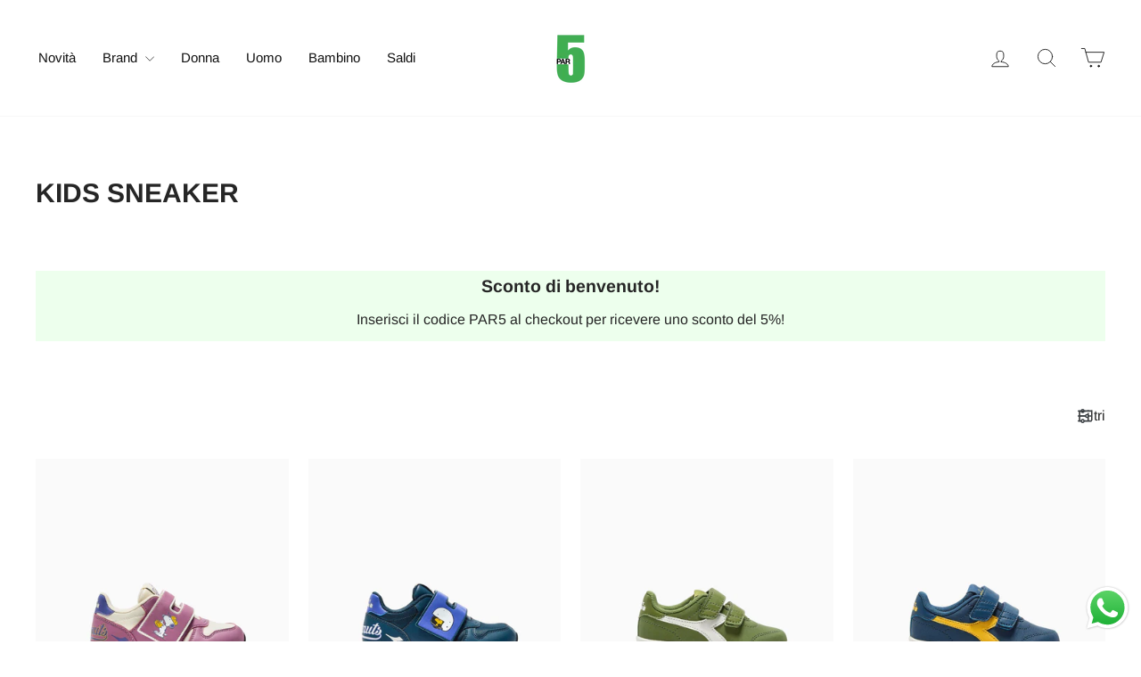

--- FILE ---
content_type: text/html; charset=utf-8
request_url: https://par5milano.com/collections/bambino
body_size: 39933
content:
<!doctype html>
<html class="no-js" lang="it" dir="ltr">
<head>
  <meta name="google-site-verification" content="mAuJwf4l1dd7mj8aa2_ooGI3jm5xIU7HUzKLhE_Sqm8" />
  <meta charset="utf-8">
  <meta http-equiv="X-UA-Compatible" content="IE=edge,chrome=1">
  <meta name="viewport" content="width=device-width,initial-scale=1">
  <meta name="theme-color" content="#111111">
  <link rel="canonical" href="https://par5milano.com/collections/bambino">
  <link rel="preconnect" href="https://cdn.shopify.com" crossorigin>
  <link rel="preconnect" href="https://fonts.shopifycdn.com" crossorigin>
  <link rel="dns-prefetch" href="https://productreviews.shopifycdn.com">
  <link rel="dns-prefetch" href="https://ajax.googleapis.com">
  <link rel="dns-prefetch" href="https://maps.googleapis.com">
  <link rel="dns-prefetch" href="https://maps.gstatic.com"><link rel="shortcut icon" href="//par5milano.com/cdn/shop/files/Logo-50px_66fb43df-96fa-43f6-9b72-8f27ca46be16_32x32.png?v=1717153469" type="image/png" /><title>Selezione Bambino- PAR5MILANO
</title>
<meta name="description" content="Buy Kids Sneakers online at par5milano.com - Children&#39;s Collections"><meta property="og:site_name" content="PAR5MILANO">
  <meta property="og:url" content="https://par5milano.com/collections/bambino">
  <meta property="og:title" content="Selezione Bambino- PAR5MILANO">
  <meta property="og:type" content="website">
  <meta property="og:description" content="Buy Kids Sneakers online at par5milano.com - Children&#39;s Collections"><meta property="og:image" content="http://par5milano.com/cdn/shop/collections/13987_Comp_J_Image.jpg?v=1716472808">
    <meta property="og:image:secure_url" content="https://par5milano.com/cdn/shop/collections/13987_Comp_J_Image.jpg?v=1716472808">
    <meta property="og:image:width" content="1920">
    <meta property="og:image:height" content="2160"><meta name="twitter:site" content="@">
  <meta name="twitter:card" content="summary_large_image">
  <meta name="twitter:title" content="Selezione Bambino- PAR5MILANO">
  <meta name="twitter:description" content="Buy Kids Sneakers online at par5milano.com - Children&#39;s Collections">
<style data-shopify>@font-face {
  font-family: Arimo;
  font-weight: 700;
  font-style: normal;
  font-display: swap;
  src: url("//par5milano.com/cdn/fonts/arimo/arimo_n7.1d2d0638e6a1228d86beb0e10006e3280ccb2d04.woff2") format("woff2"),
       url("//par5milano.com/cdn/fonts/arimo/arimo_n7.f4b9139e8eac4a17b38b8707044c20f54c3be479.woff") format("woff");
}

  @font-face {
  font-family: Arimo;
  font-weight: 400;
  font-style: normal;
  font-display: swap;
  src: url("//par5milano.com/cdn/fonts/arimo/arimo_n4.a7efb558ca22d2002248bbe6f302a98edee38e35.woff2") format("woff2"),
       url("//par5milano.com/cdn/fonts/arimo/arimo_n4.0da809f7d1d5ede2a73be7094ac00741efdb6387.woff") format("woff");
}


  @font-face {
  font-family: Arimo;
  font-weight: 600;
  font-style: normal;
  font-display: swap;
  src: url("//par5milano.com/cdn/fonts/arimo/arimo_n6.9c18b0befd86597f319b7d7f925727d04c262b32.woff2") format("woff2"),
       url("//par5milano.com/cdn/fonts/arimo/arimo_n6.422bf6679b81a8bfb1b25d19299a53688390c2b9.woff") format("woff");
}

  @font-face {
  font-family: Arimo;
  font-weight: 400;
  font-style: italic;
  font-display: swap;
  src: url("//par5milano.com/cdn/fonts/arimo/arimo_i4.438ddb21a1b98c7230698d70dc1a21df235701b2.woff2") format("woff2"),
       url("//par5milano.com/cdn/fonts/arimo/arimo_i4.0e1908a0dc1ec32fabb5a03a0c9ee2083f82e3d7.woff") format("woff");
}

  @font-face {
  font-family: Arimo;
  font-weight: 600;
  font-style: italic;
  font-display: swap;
  src: url("//par5milano.com/cdn/fonts/arimo/arimo_i6.f0bf3dae51f72fa5b2cefdfe865a6fbb7701a14c.woff2") format("woff2"),
       url("//par5milano.com/cdn/fonts/arimo/arimo_i6.3489f579170784cd222ed21c14f1e8f1a3c0d044.woff") format("woff");
}

</style><link href="//par5milano.com/cdn/shop/t/143/assets/theme.css?v=103303165823387615521760193556" rel="stylesheet" type="text/css" media="all" />
<style data-shopify>:root {
    --typeHeaderPrimary: Arimo;
    --typeHeaderFallback: sans-serif;
    --typeHeaderSize: 30px;
    --typeHeaderWeight: 700;
    --typeHeaderLineHeight: 0.8;
    --typeHeaderSpacing: 0.0em;

    --typeBasePrimary:Arimo;
    --typeBaseFallback:sans-serif;
    --typeBaseSize: 16px;
    --typeBaseWeight: 400;
    --typeBaseSpacing: 0.0em;
    --typeBaseLineHeight: 1.1;
    --typeBaselineHeightMinus01: 1.0;

    --typeCollectionTitle: 24px;

    --iconWeight: 2px;
    --iconLinecaps: round;

    
        --buttonRadius: 3px;
    

    --colorGridOverlayOpacity: 0.2;
    }

    .placeholder-content {
    background-image: linear-gradient(100deg, #e5e5e5 40%, #dddddd 63%, #e5e5e5 79%);
    }</style><script>
    document.documentElement.className = document.documentElement.className.replace('no-js', 'js');

    window.theme = window.theme || {};
    theme.routes = {
      home: "/",
      cart: "/cart.js",
      cartPage: "/cart",
      cartAdd: "/cart/add.js",
      cartChange: "/cart/change.js",
      search: "/search",
      predictiveSearch: "/search/suggest"
    };
    theme.strings = {
      soldOut: "Esaurito",
      unavailable: "Non disponibile",
      inStockLabel: "In magazzino, pronto per la spedizione",
      oneStockLabel: "Magazzino basso, [count] articolo rimasto",
      otherStockLabel: "Magazzino basso, [count] articoli rimasti",
      willNotShipUntil: "Pronto per la spedizione [date]",
      willBeInStockAfter: "Di nuovo in magazzino [date]",
      waitingForStock: "In arretrato, spedizione a breve",
      savePrice: "Risparmia [saved_amount]",
      cartEmpty: "Il tuo carrello è attualmente vuoto.",
      cartTermsConfirmation: "Devi accettare i termini e le condizioni di vendita per procedere al pagamento",
      searchCollections: "Collezioni",
      searchPages: "Pagine",
      searchArticles: "Articoli",
      productFrom: "da ",
      maxQuantity: "Puoi solo avere [quantity] di [title] nel tuo carrello."
    };
    theme.settings = {
      cartType: "drawer",
      isCustomerTemplate: false,
      moneyFormat: "€{{amount_with_comma_separator}}",
      saveType: "percent",
      productImageSize: "square",
      productImageCover: true,
      predictiveSearch: true,
      predictiveSearchType: null,
      predictiveSearchVendor: false,
      predictiveSearchPrice: false,
      quickView: false,
      themeName: 'Impulse',
      themeVersion: "7.4.1"
    };
  </script>

  <script>window.performance && window.performance.mark && window.performance.mark('shopify.content_for_header.start');</script><meta name="google-site-verification" content="mAuJwf4l1dd7mj8aa2_ooGI3jm5xIU7HUzKLhE_Sqm8">
<meta name="facebook-domain-verification" content="58y7aymh8rsezexy8bfieypohuyr93">
<meta id="shopify-digital-wallet" name="shopify-digital-wallet" content="/7681867843/digital_wallets/dialog">
<meta name="shopify-checkout-api-token" content="c4e1eca601ed6cb2903645c79e23a522">
<meta id="in-context-paypal-metadata" data-shop-id="7681867843" data-venmo-supported="false" data-environment="production" data-locale="it_IT" data-paypal-v4="true" data-currency="EUR">
<link rel="alternate" type="application/atom+xml" title="Feed" href="/collections/bambino.atom" />
<link rel="alternate" type="application/json+oembed" href="https://par5milano.com/collections/bambino.oembed">
<script async="async" src="/checkouts/internal/preloads.js?locale=it-IT"></script>
<script id="apple-pay-shop-capabilities" type="application/json">{"shopId":7681867843,"countryCode":"IT","currencyCode":"EUR","merchantCapabilities":["supports3DS"],"merchantId":"gid:\/\/shopify\/Shop\/7681867843","merchantName":"PAR5MILANO","requiredBillingContactFields":["postalAddress","email","phone"],"requiredShippingContactFields":["postalAddress","email","phone"],"shippingType":"shipping","supportedNetworks":["visa","maestro","masterCard","amex"],"total":{"type":"pending","label":"PAR5MILANO","amount":"1.00"},"shopifyPaymentsEnabled":true,"supportsSubscriptions":true}</script>
<script id="shopify-features" type="application/json">{"accessToken":"c4e1eca601ed6cb2903645c79e23a522","betas":["rich-media-storefront-analytics"],"domain":"par5milano.com","predictiveSearch":true,"shopId":7681867843,"locale":"it"}</script>
<script>var Shopify = Shopify || {};
Shopify.shop = "store-par5.myshopify.com";
Shopify.locale = "it";
Shopify.currency = {"active":"EUR","rate":"1.0"};
Shopify.country = "IT";
Shopify.theme = {"name":"autunno 25","id":189257122123,"schema_name":"Impulse","schema_version":"7.4.1","theme_store_id":857,"role":"main"};
Shopify.theme.handle = "null";
Shopify.theme.style = {"id":null,"handle":null};
Shopify.cdnHost = "par5milano.com/cdn";
Shopify.routes = Shopify.routes || {};
Shopify.routes.root = "/";</script>
<script type="module">!function(o){(o.Shopify=o.Shopify||{}).modules=!0}(window);</script>
<script>!function(o){function n(){var o=[];function n(){o.push(Array.prototype.slice.apply(arguments))}return n.q=o,n}var t=o.Shopify=o.Shopify||{};t.loadFeatures=n(),t.autoloadFeatures=n()}(window);</script>
<script id="shop-js-analytics" type="application/json">{"pageType":"collection"}</script>
<script defer="defer" async type="module" src="//par5milano.com/cdn/shopifycloud/shop-js/modules/v2/client.init-shop-cart-sync_B0kkjBRt.it.esm.js"></script>
<script defer="defer" async type="module" src="//par5milano.com/cdn/shopifycloud/shop-js/modules/v2/chunk.common_AgTufRUD.esm.js"></script>
<script type="module">
  await import("//par5milano.com/cdn/shopifycloud/shop-js/modules/v2/client.init-shop-cart-sync_B0kkjBRt.it.esm.js");
await import("//par5milano.com/cdn/shopifycloud/shop-js/modules/v2/chunk.common_AgTufRUD.esm.js");

  window.Shopify.SignInWithShop?.initShopCartSync?.({"fedCMEnabled":true,"windoidEnabled":true});

</script>
<script>(function() {
  var isLoaded = false;
  function asyncLoad() {
    if (isLoaded) return;
    isLoaded = true;
    var urls = ["https:\/\/chimpstatic.com\/mcjs-connected\/js\/users\/7f328b327253134ce3b680e2f\/fce400e1e7c7ec9054e5a157d.js?shop=store-par5.myshopify.com","https:\/\/cdn.weglot.com\/weglot_script_tag.js?shop=store-par5.myshopify.com","https:\/\/cdn.recovermycart.com\/scripts\/keepcart\/CartJS.min.js?shop=store-par5.myshopify.com\u0026shop=store-par5.myshopify.com","https:\/\/easygdpr.b-cdn.net\/v\/1553540745\/gdpr.min.js?shop=store-par5.myshopify.com","https:\/\/servicepoints.sendcloud.sc\/shops\/shopify\/embed\/658b798d-82c0-4508-bfc4-5b1a297bee7e.js?shop=store-par5.myshopify.com","https:\/\/cloudsearch-1f874.kxcdn.com\/shopify.js?srp=\/a\/search\u0026filtersEnabled=1\u0026shop=store-par5.myshopify.com","https:\/\/ecommplugins-scripts.trustpilot.com\/v2.1\/js\/header.min.js?settings=eyJrZXkiOiJ4OXpIenNOMkhSeFo5SlFjIiwicyI6InNrdSJ9\u0026v=2.5\u0026shop=store-par5.myshopify.com","https:\/\/ecommplugins-trustboxsettings.trustpilot.com\/store-par5.myshopify.com.js?settings=1736443513299\u0026shop=store-par5.myshopify.com","https:\/\/s3.eu-west-1.amazonaws.com\/production-klarna-il-shopify-osm\/0b7fe7c4a98ef8166eeafee767bc667686567a25\/store-par5.myshopify.com-1760199032721.js?shop=store-par5.myshopify.com"];
    for (var i = 0; i < urls.length; i++) {
      var s = document.createElement('script');
      s.type = 'text/javascript';
      s.async = true;
      s.src = urls[i];
      var x = document.getElementsByTagName('script')[0];
      x.parentNode.insertBefore(s, x);
    }
  };
  if(window.attachEvent) {
    window.attachEvent('onload', asyncLoad);
  } else {
    window.addEventListener('load', asyncLoad, false);
  }
})();</script>
<script id="__st">var __st={"a":7681867843,"offset":3600,"reqid":"b0695f53-818d-481c-81ab-1691539f1540-1768816449","pageurl":"par5milano.com\/collections\/bambino","u":"17971384329e","p":"collection","rtyp":"collection","rid":92962160707};</script>
<script>window.ShopifyPaypalV4VisibilityTracking = true;</script>
<script id="captcha-bootstrap">!function(){'use strict';const t='contact',e='account',n='new_comment',o=[[t,t],['blogs',n],['comments',n],[t,'customer']],c=[[e,'customer_login'],[e,'guest_login'],[e,'recover_customer_password'],[e,'create_customer']],r=t=>t.map((([t,e])=>`form[action*='/${t}']:not([data-nocaptcha='true']) input[name='form_type'][value='${e}']`)).join(','),a=t=>()=>t?[...document.querySelectorAll(t)].map((t=>t.form)):[];function s(){const t=[...o],e=r(t);return a(e)}const i='password',u='form_key',d=['recaptcha-v3-token','g-recaptcha-response','h-captcha-response',i],f=()=>{try{return window.sessionStorage}catch{return}},m='__shopify_v',_=t=>t.elements[u];function p(t,e,n=!1){try{const o=window.sessionStorage,c=JSON.parse(o.getItem(e)),{data:r}=function(t){const{data:e,action:n}=t;return t[m]||n?{data:e,action:n}:{data:t,action:n}}(c);for(const[e,n]of Object.entries(r))t.elements[e]&&(t.elements[e].value=n);n&&o.removeItem(e)}catch(o){console.error('form repopulation failed',{error:o})}}const l='form_type',E='cptcha';function T(t){t.dataset[E]=!0}const w=window,h=w.document,L='Shopify',v='ce_forms',y='captcha';let A=!1;((t,e)=>{const n=(g='f06e6c50-85a8-45c8-87d0-21a2b65856fe',I='https://cdn.shopify.com/shopifycloud/storefront-forms-hcaptcha/ce_storefront_forms_captcha_hcaptcha.v1.5.2.iife.js',D={infoText:'Protetto da hCaptcha',privacyText:'Privacy',termsText:'Termini'},(t,e,n)=>{const o=w[L][v],c=o.bindForm;if(c)return c(t,g,e,D).then(n);var r;o.q.push([[t,g,e,D],n]),r=I,A||(h.body.append(Object.assign(h.createElement('script'),{id:'captcha-provider',async:!0,src:r})),A=!0)});var g,I,D;w[L]=w[L]||{},w[L][v]=w[L][v]||{},w[L][v].q=[],w[L][y]=w[L][y]||{},w[L][y].protect=function(t,e){n(t,void 0,e),T(t)},Object.freeze(w[L][y]),function(t,e,n,w,h,L){const[v,y,A,g]=function(t,e,n){const i=e?o:[],u=t?c:[],d=[...i,...u],f=r(d),m=r(i),_=r(d.filter((([t,e])=>n.includes(e))));return[a(f),a(m),a(_),s()]}(w,h,L),I=t=>{const e=t.target;return e instanceof HTMLFormElement?e:e&&e.form},D=t=>v().includes(t);t.addEventListener('submit',(t=>{const e=I(t);if(!e)return;const n=D(e)&&!e.dataset.hcaptchaBound&&!e.dataset.recaptchaBound,o=_(e),c=g().includes(e)&&(!o||!o.value);(n||c)&&t.preventDefault(),c&&!n&&(function(t){try{if(!f())return;!function(t){const e=f();if(!e)return;const n=_(t);if(!n)return;const o=n.value;o&&e.removeItem(o)}(t);const e=Array.from(Array(32),(()=>Math.random().toString(36)[2])).join('');!function(t,e){_(t)||t.append(Object.assign(document.createElement('input'),{type:'hidden',name:u})),t.elements[u].value=e}(t,e),function(t,e){const n=f();if(!n)return;const o=[...t.querySelectorAll(`input[type='${i}']`)].map((({name:t})=>t)),c=[...d,...o],r={};for(const[a,s]of new FormData(t).entries())c.includes(a)||(r[a]=s);n.setItem(e,JSON.stringify({[m]:1,action:t.action,data:r}))}(t,e)}catch(e){console.error('failed to persist form',e)}}(e),e.submit())}));const S=(t,e)=>{t&&!t.dataset[E]&&(n(t,e.some((e=>e===t))),T(t))};for(const o of['focusin','change'])t.addEventListener(o,(t=>{const e=I(t);D(e)&&S(e,y())}));const B=e.get('form_key'),M=e.get(l),P=B&&M;t.addEventListener('DOMContentLoaded',(()=>{const t=y();if(P)for(const e of t)e.elements[l].value===M&&p(e,B);[...new Set([...A(),...v().filter((t=>'true'===t.dataset.shopifyCaptcha))])].forEach((e=>S(e,t)))}))}(h,new URLSearchParams(w.location.search),n,t,e,['guest_login'])})(!0,!0)}();</script>
<script integrity="sha256-4kQ18oKyAcykRKYeNunJcIwy7WH5gtpwJnB7kiuLZ1E=" data-source-attribution="shopify.loadfeatures" defer="defer" src="//par5milano.com/cdn/shopifycloud/storefront/assets/storefront/load_feature-a0a9edcb.js" crossorigin="anonymous"></script>
<script data-source-attribution="shopify.dynamic_checkout.dynamic.init">var Shopify=Shopify||{};Shopify.PaymentButton=Shopify.PaymentButton||{isStorefrontPortableWallets:!0,init:function(){window.Shopify.PaymentButton.init=function(){};var t=document.createElement("script");t.src="https://par5milano.com/cdn/shopifycloud/portable-wallets/latest/portable-wallets.it.js",t.type="module",document.head.appendChild(t)}};
</script>
<script data-source-attribution="shopify.dynamic_checkout.buyer_consent">
  function portableWalletsHideBuyerConsent(e){var t=document.getElementById("shopify-buyer-consent"),n=document.getElementById("shopify-subscription-policy-button");t&&n&&(t.classList.add("hidden"),t.setAttribute("aria-hidden","true"),n.removeEventListener("click",e))}function portableWalletsShowBuyerConsent(e){var t=document.getElementById("shopify-buyer-consent"),n=document.getElementById("shopify-subscription-policy-button");t&&n&&(t.classList.remove("hidden"),t.removeAttribute("aria-hidden"),n.addEventListener("click",e))}window.Shopify?.PaymentButton&&(window.Shopify.PaymentButton.hideBuyerConsent=portableWalletsHideBuyerConsent,window.Shopify.PaymentButton.showBuyerConsent=portableWalletsShowBuyerConsent);
</script>
<script data-source-attribution="shopify.dynamic_checkout.cart.bootstrap">document.addEventListener("DOMContentLoaded",(function(){function t(){return document.querySelector("shopify-accelerated-checkout-cart, shopify-accelerated-checkout")}if(t())Shopify.PaymentButton.init();else{new MutationObserver((function(e,n){t()&&(Shopify.PaymentButton.init(),n.disconnect())})).observe(document.body,{childList:!0,subtree:!0})}}));
</script>
<script id='scb4127' type='text/javascript' async='' src='https://par5milano.com/cdn/shopifycloud/privacy-banner/storefront-banner.js'></script><link id="shopify-accelerated-checkout-styles" rel="stylesheet" media="screen" href="https://par5milano.com/cdn/shopifycloud/portable-wallets/latest/accelerated-checkout-backwards-compat.css" crossorigin="anonymous">
<style id="shopify-accelerated-checkout-cart">
        #shopify-buyer-consent {
  margin-top: 1em;
  display: inline-block;
  width: 100%;
}

#shopify-buyer-consent.hidden {
  display: none;
}

#shopify-subscription-policy-button {
  background: none;
  border: none;
  padding: 0;
  text-decoration: underline;
  font-size: inherit;
  cursor: pointer;
}

#shopify-subscription-policy-button::before {
  box-shadow: none;
}

      </style>

<script>window.performance && window.performance.mark && window.performance.mark('shopify.content_for_header.end');</script>

  <script src="//par5milano.com/cdn/shop/t/143/assets/vendor-scripts-v11.js" defer="defer"></script><link rel="stylesheet" href="//par5milano.com/cdn/shop/t/143/assets/country-flags.css"><script src="//par5milano.com/cdn/shop/t/143/assets/theme.js?v=136904160527539270741760193534" defer="defer"></script>

  <!-- "snippets/shogun-head.liquid" was not rendered, the associated app was uninstalled -->
  



<!-- BEGIN app block: shopify://apps/weglot-translate-your-store/blocks/weglot/3097482a-fafe-42ff-bc33-ea19e35c4a20 -->





  


<!--Start Weglot Script-->
<script src="https://cdn.weglot.com/weglot.min.js?api_key=" async></script>
<!--End Weglot Script-->

<!-- END app block --><!-- BEGIN app block: shopify://apps/xcloud-search-product-filter/blocks/cloudsearch_opt/8ddbd0bf-e311-492e-ab28-69d0ad268fac --><!-- END app block --><!-- BEGIN app block: shopify://apps/pagefly-page-builder/blocks/app-embed/83e179f7-59a0-4589-8c66-c0dddf959200 -->

<!-- BEGIN app snippet: pagefly-cro-ab-testing-main -->







<script>
  ;(function () {
    const url = new URL(window.location)
    const viewParam = url.searchParams.get('view')
    if (viewParam && viewParam.includes('variant-pf-')) {
      url.searchParams.set('pf_v', viewParam)
      url.searchParams.delete('view')
      window.history.replaceState({}, '', url)
    }
  })()
</script>



<script type='module'>
  
  window.PAGEFLY_CRO = window.PAGEFLY_CRO || {}

  window.PAGEFLY_CRO['data_debug'] = {
    original_template_suffix: "all_collections",
    allow_ab_test: false,
    ab_test_start_time: 0,
    ab_test_end_time: 0,
    today_date_time: 1768816450000,
  }
  window.PAGEFLY_CRO['GA4'] = { enabled: false}
</script>

<!-- END app snippet -->








  <script src='https://cdn.shopify.com/extensions/019bb4f9-aed6-78a3-be91-e9d44663e6bf/pagefly-page-builder-215/assets/pagefly-helper.js' defer='defer'></script>

  <script src='https://cdn.shopify.com/extensions/019bb4f9-aed6-78a3-be91-e9d44663e6bf/pagefly-page-builder-215/assets/pagefly-general-helper.js' defer='defer'></script>

  <script src='https://cdn.shopify.com/extensions/019bb4f9-aed6-78a3-be91-e9d44663e6bf/pagefly-page-builder-215/assets/pagefly-snap-slider.js' defer='defer'></script>

  <script src='https://cdn.shopify.com/extensions/019bb4f9-aed6-78a3-be91-e9d44663e6bf/pagefly-page-builder-215/assets/pagefly-slideshow-v3.js' defer='defer'></script>

  <script src='https://cdn.shopify.com/extensions/019bb4f9-aed6-78a3-be91-e9d44663e6bf/pagefly-page-builder-215/assets/pagefly-slideshow-v4.js' defer='defer'></script>

  <script src='https://cdn.shopify.com/extensions/019bb4f9-aed6-78a3-be91-e9d44663e6bf/pagefly-page-builder-215/assets/pagefly-glider.js' defer='defer'></script>

  <script src='https://cdn.shopify.com/extensions/019bb4f9-aed6-78a3-be91-e9d44663e6bf/pagefly-page-builder-215/assets/pagefly-slideshow-v1-v2.js' defer='defer'></script>

  <script src='https://cdn.shopify.com/extensions/019bb4f9-aed6-78a3-be91-e9d44663e6bf/pagefly-page-builder-215/assets/pagefly-product-media.js' defer='defer'></script>

  <script src='https://cdn.shopify.com/extensions/019bb4f9-aed6-78a3-be91-e9d44663e6bf/pagefly-page-builder-215/assets/pagefly-product.js' defer='defer'></script>


<script id='pagefly-helper-data' type='application/json'>
  {
    "page_optimization": {
      "assets_prefetching": false
    },
    "elements_asset_mapper": {
      "Accordion": "https://cdn.shopify.com/extensions/019bb4f9-aed6-78a3-be91-e9d44663e6bf/pagefly-page-builder-215/assets/pagefly-accordion.js",
      "Accordion3": "https://cdn.shopify.com/extensions/019bb4f9-aed6-78a3-be91-e9d44663e6bf/pagefly-page-builder-215/assets/pagefly-accordion3.js",
      "CountDown": "https://cdn.shopify.com/extensions/019bb4f9-aed6-78a3-be91-e9d44663e6bf/pagefly-page-builder-215/assets/pagefly-countdown.js",
      "GMap1": "https://cdn.shopify.com/extensions/019bb4f9-aed6-78a3-be91-e9d44663e6bf/pagefly-page-builder-215/assets/pagefly-gmap.js",
      "GMap2": "https://cdn.shopify.com/extensions/019bb4f9-aed6-78a3-be91-e9d44663e6bf/pagefly-page-builder-215/assets/pagefly-gmap.js",
      "GMapBasicV2": "https://cdn.shopify.com/extensions/019bb4f9-aed6-78a3-be91-e9d44663e6bf/pagefly-page-builder-215/assets/pagefly-gmap.js",
      "GMapAdvancedV2": "https://cdn.shopify.com/extensions/019bb4f9-aed6-78a3-be91-e9d44663e6bf/pagefly-page-builder-215/assets/pagefly-gmap.js",
      "HTML.Video": "https://cdn.shopify.com/extensions/019bb4f9-aed6-78a3-be91-e9d44663e6bf/pagefly-page-builder-215/assets/pagefly-htmlvideo.js",
      "HTML.Video2": "https://cdn.shopify.com/extensions/019bb4f9-aed6-78a3-be91-e9d44663e6bf/pagefly-page-builder-215/assets/pagefly-htmlvideo2.js",
      "HTML.Video3": "https://cdn.shopify.com/extensions/019bb4f9-aed6-78a3-be91-e9d44663e6bf/pagefly-page-builder-215/assets/pagefly-htmlvideo2.js",
      "BackgroundVideo": "https://cdn.shopify.com/extensions/019bb4f9-aed6-78a3-be91-e9d44663e6bf/pagefly-page-builder-215/assets/pagefly-htmlvideo2.js",
      "Instagram": "https://cdn.shopify.com/extensions/019bb4f9-aed6-78a3-be91-e9d44663e6bf/pagefly-page-builder-215/assets/pagefly-instagram.js",
      "Instagram2": "https://cdn.shopify.com/extensions/019bb4f9-aed6-78a3-be91-e9d44663e6bf/pagefly-page-builder-215/assets/pagefly-instagram.js",
      "Insta3": "https://cdn.shopify.com/extensions/019bb4f9-aed6-78a3-be91-e9d44663e6bf/pagefly-page-builder-215/assets/pagefly-instagram3.js",
      "Tabs": "https://cdn.shopify.com/extensions/019bb4f9-aed6-78a3-be91-e9d44663e6bf/pagefly-page-builder-215/assets/pagefly-tab.js",
      "Tabs3": "https://cdn.shopify.com/extensions/019bb4f9-aed6-78a3-be91-e9d44663e6bf/pagefly-page-builder-215/assets/pagefly-tab3.js",
      "ProductBox": "https://cdn.shopify.com/extensions/019bb4f9-aed6-78a3-be91-e9d44663e6bf/pagefly-page-builder-215/assets/pagefly-cart.js",
      "FBPageBox2": "https://cdn.shopify.com/extensions/019bb4f9-aed6-78a3-be91-e9d44663e6bf/pagefly-page-builder-215/assets/pagefly-facebook.js",
      "FBLikeButton2": "https://cdn.shopify.com/extensions/019bb4f9-aed6-78a3-be91-e9d44663e6bf/pagefly-page-builder-215/assets/pagefly-facebook.js",
      "TwitterFeed2": "https://cdn.shopify.com/extensions/019bb4f9-aed6-78a3-be91-e9d44663e6bf/pagefly-page-builder-215/assets/pagefly-twitter.js",
      "Paragraph4": "https://cdn.shopify.com/extensions/019bb4f9-aed6-78a3-be91-e9d44663e6bf/pagefly-page-builder-215/assets/pagefly-paragraph4.js",

      "AliReviews": "https://cdn.shopify.com/extensions/019bb4f9-aed6-78a3-be91-e9d44663e6bf/pagefly-page-builder-215/assets/pagefly-3rd-elements.js",
      "BackInStock": "https://cdn.shopify.com/extensions/019bb4f9-aed6-78a3-be91-e9d44663e6bf/pagefly-page-builder-215/assets/pagefly-3rd-elements.js",
      "GloboBackInStock": "https://cdn.shopify.com/extensions/019bb4f9-aed6-78a3-be91-e9d44663e6bf/pagefly-page-builder-215/assets/pagefly-3rd-elements.js",
      "GrowaveWishlist": "https://cdn.shopify.com/extensions/019bb4f9-aed6-78a3-be91-e9d44663e6bf/pagefly-page-builder-215/assets/pagefly-3rd-elements.js",
      "InfiniteOptionsShopPad": "https://cdn.shopify.com/extensions/019bb4f9-aed6-78a3-be91-e9d44663e6bf/pagefly-page-builder-215/assets/pagefly-3rd-elements.js",
      "InkybayProductPersonalizer": "https://cdn.shopify.com/extensions/019bb4f9-aed6-78a3-be91-e9d44663e6bf/pagefly-page-builder-215/assets/pagefly-3rd-elements.js",
      "LimeSpot": "https://cdn.shopify.com/extensions/019bb4f9-aed6-78a3-be91-e9d44663e6bf/pagefly-page-builder-215/assets/pagefly-3rd-elements.js",
      "Loox": "https://cdn.shopify.com/extensions/019bb4f9-aed6-78a3-be91-e9d44663e6bf/pagefly-page-builder-215/assets/pagefly-3rd-elements.js",
      "Opinew": "https://cdn.shopify.com/extensions/019bb4f9-aed6-78a3-be91-e9d44663e6bf/pagefly-page-builder-215/assets/pagefly-3rd-elements.js",
      "Powr": "https://cdn.shopify.com/extensions/019bb4f9-aed6-78a3-be91-e9d44663e6bf/pagefly-page-builder-215/assets/pagefly-3rd-elements.js",
      "ProductReviews": "https://cdn.shopify.com/extensions/019bb4f9-aed6-78a3-be91-e9d44663e6bf/pagefly-page-builder-215/assets/pagefly-3rd-elements.js",
      "PushOwl": "https://cdn.shopify.com/extensions/019bb4f9-aed6-78a3-be91-e9d44663e6bf/pagefly-page-builder-215/assets/pagefly-3rd-elements.js",
      "ReCharge": "https://cdn.shopify.com/extensions/019bb4f9-aed6-78a3-be91-e9d44663e6bf/pagefly-page-builder-215/assets/pagefly-3rd-elements.js",
      "Rivyo": "https://cdn.shopify.com/extensions/019bb4f9-aed6-78a3-be91-e9d44663e6bf/pagefly-page-builder-215/assets/pagefly-3rd-elements.js",
      "TrackingMore": "https://cdn.shopify.com/extensions/019bb4f9-aed6-78a3-be91-e9d44663e6bf/pagefly-page-builder-215/assets/pagefly-3rd-elements.js",
      "Vitals": "https://cdn.shopify.com/extensions/019bb4f9-aed6-78a3-be91-e9d44663e6bf/pagefly-page-builder-215/assets/pagefly-3rd-elements.js",
      "Wiser": "https://cdn.shopify.com/extensions/019bb4f9-aed6-78a3-be91-e9d44663e6bf/pagefly-page-builder-215/assets/pagefly-3rd-elements.js"
    },
    "custom_elements_mapper": {
      "pf-click-action-element": "https://cdn.shopify.com/extensions/019bb4f9-aed6-78a3-be91-e9d44663e6bf/pagefly-page-builder-215/assets/pagefly-click-action-element.js",
      "pf-dialog-element": "https://cdn.shopify.com/extensions/019bb4f9-aed6-78a3-be91-e9d44663e6bf/pagefly-page-builder-215/assets/pagefly-dialog-element.js"
    }
  }
</script>


<!-- END app block --><script src="https://cdn.shopify.com/extensions/019b6dda-9f81-7c8b-b5f5-7756ae4a26fb/dondy-whatsapp-chat-widget-85/assets/ChatBubble.js" type="text/javascript" defer="defer"></script>
<link href="https://cdn.shopify.com/extensions/019b6dda-9f81-7c8b-b5f5-7756ae4a26fb/dondy-whatsapp-chat-widget-85/assets/ChatBubble.css" rel="stylesheet" type="text/css" media="all">
<script src="https://cdn.shopify.com/extensions/019b03f2-74ec-7b24-a3a5-6d0193115a31/cloudsearch-63/assets/shopify.js" type="text/javascript" defer="defer"></script>
<link href="https://monorail-edge.shopifysvc.com" rel="dns-prefetch">
<script>(function(){if ("sendBeacon" in navigator && "performance" in window) {try {var session_token_from_headers = performance.getEntriesByType('navigation')[0].serverTiming.find(x => x.name == '_s').description;} catch {var session_token_from_headers = undefined;}var session_cookie_matches = document.cookie.match(/_shopify_s=([^;]*)/);var session_token_from_cookie = session_cookie_matches && session_cookie_matches.length === 2 ? session_cookie_matches[1] : "";var session_token = session_token_from_headers || session_token_from_cookie || "";function handle_abandonment_event(e) {var entries = performance.getEntries().filter(function(entry) {return /monorail-edge.shopifysvc.com/.test(entry.name);});if (!window.abandonment_tracked && entries.length === 0) {window.abandonment_tracked = true;var currentMs = Date.now();var navigation_start = performance.timing.navigationStart;var payload = {shop_id: 7681867843,url: window.location.href,navigation_start,duration: currentMs - navigation_start,session_token,page_type: "collection"};window.navigator.sendBeacon("https://monorail-edge.shopifysvc.com/v1/produce", JSON.stringify({schema_id: "online_store_buyer_site_abandonment/1.1",payload: payload,metadata: {event_created_at_ms: currentMs,event_sent_at_ms: currentMs}}));}}window.addEventListener('pagehide', handle_abandonment_event);}}());</script>
<script id="web-pixels-manager-setup">(function e(e,d,r,n,o){if(void 0===o&&(o={}),!Boolean(null===(a=null===(i=window.Shopify)||void 0===i?void 0:i.analytics)||void 0===a?void 0:a.replayQueue)){var i,a;window.Shopify=window.Shopify||{};var t=window.Shopify;t.analytics=t.analytics||{};var s=t.analytics;s.replayQueue=[],s.publish=function(e,d,r){return s.replayQueue.push([e,d,r]),!0};try{self.performance.mark("wpm:start")}catch(e){}var l=function(){var e={modern:/Edge?\/(1{2}[4-9]|1[2-9]\d|[2-9]\d{2}|\d{4,})\.\d+(\.\d+|)|Firefox\/(1{2}[4-9]|1[2-9]\d|[2-9]\d{2}|\d{4,})\.\d+(\.\d+|)|Chrom(ium|e)\/(9{2}|\d{3,})\.\d+(\.\d+|)|(Maci|X1{2}).+ Version\/(15\.\d+|(1[6-9]|[2-9]\d|\d{3,})\.\d+)([,.]\d+|)( \(\w+\)|)( Mobile\/\w+|) Safari\/|Chrome.+OPR\/(9{2}|\d{3,})\.\d+\.\d+|(CPU[ +]OS|iPhone[ +]OS|CPU[ +]iPhone|CPU IPhone OS|CPU iPad OS)[ +]+(15[._]\d+|(1[6-9]|[2-9]\d|\d{3,})[._]\d+)([._]\d+|)|Android:?[ /-](13[3-9]|1[4-9]\d|[2-9]\d{2}|\d{4,})(\.\d+|)(\.\d+|)|Android.+Firefox\/(13[5-9]|1[4-9]\d|[2-9]\d{2}|\d{4,})\.\d+(\.\d+|)|Android.+Chrom(ium|e)\/(13[3-9]|1[4-9]\d|[2-9]\d{2}|\d{4,})\.\d+(\.\d+|)|SamsungBrowser\/([2-9]\d|\d{3,})\.\d+/,legacy:/Edge?\/(1[6-9]|[2-9]\d|\d{3,})\.\d+(\.\d+|)|Firefox\/(5[4-9]|[6-9]\d|\d{3,})\.\d+(\.\d+|)|Chrom(ium|e)\/(5[1-9]|[6-9]\d|\d{3,})\.\d+(\.\d+|)([\d.]+$|.*Safari\/(?![\d.]+ Edge\/[\d.]+$))|(Maci|X1{2}).+ Version\/(10\.\d+|(1[1-9]|[2-9]\d|\d{3,})\.\d+)([,.]\d+|)( \(\w+\)|)( Mobile\/\w+|) Safari\/|Chrome.+OPR\/(3[89]|[4-9]\d|\d{3,})\.\d+\.\d+|(CPU[ +]OS|iPhone[ +]OS|CPU[ +]iPhone|CPU IPhone OS|CPU iPad OS)[ +]+(10[._]\d+|(1[1-9]|[2-9]\d|\d{3,})[._]\d+)([._]\d+|)|Android:?[ /-](13[3-9]|1[4-9]\d|[2-9]\d{2}|\d{4,})(\.\d+|)(\.\d+|)|Mobile Safari.+OPR\/([89]\d|\d{3,})\.\d+\.\d+|Android.+Firefox\/(13[5-9]|1[4-9]\d|[2-9]\d{2}|\d{4,})\.\d+(\.\d+|)|Android.+Chrom(ium|e)\/(13[3-9]|1[4-9]\d|[2-9]\d{2}|\d{4,})\.\d+(\.\d+|)|Android.+(UC? ?Browser|UCWEB|U3)[ /]?(15\.([5-9]|\d{2,})|(1[6-9]|[2-9]\d|\d{3,})\.\d+)\.\d+|SamsungBrowser\/(5\.\d+|([6-9]|\d{2,})\.\d+)|Android.+MQ{2}Browser\/(14(\.(9|\d{2,})|)|(1[5-9]|[2-9]\d|\d{3,})(\.\d+|))(\.\d+|)|K[Aa][Ii]OS\/(3\.\d+|([4-9]|\d{2,})\.\d+)(\.\d+|)/},d=e.modern,r=e.legacy,n=navigator.userAgent;return n.match(d)?"modern":n.match(r)?"legacy":"unknown"}(),u="modern"===l?"modern":"legacy",c=(null!=n?n:{modern:"",legacy:""})[u],f=function(e){return[e.baseUrl,"/wpm","/b",e.hashVersion,"modern"===e.buildTarget?"m":"l",".js"].join("")}({baseUrl:d,hashVersion:r,buildTarget:u}),m=function(e){var d=e.version,r=e.bundleTarget,n=e.surface,o=e.pageUrl,i=e.monorailEndpoint;return{emit:function(e){var a=e.status,t=e.errorMsg,s=(new Date).getTime(),l=JSON.stringify({metadata:{event_sent_at_ms:s},events:[{schema_id:"web_pixels_manager_load/3.1",payload:{version:d,bundle_target:r,page_url:o,status:a,surface:n,error_msg:t},metadata:{event_created_at_ms:s}}]});if(!i)return console&&console.warn&&console.warn("[Web Pixels Manager] No Monorail endpoint provided, skipping logging."),!1;try{return self.navigator.sendBeacon.bind(self.navigator)(i,l)}catch(e){}var u=new XMLHttpRequest;try{return u.open("POST",i,!0),u.setRequestHeader("Content-Type","text/plain"),u.send(l),!0}catch(e){return console&&console.warn&&console.warn("[Web Pixels Manager] Got an unhandled error while logging to Monorail."),!1}}}}({version:r,bundleTarget:l,surface:e.surface,pageUrl:self.location.href,monorailEndpoint:e.monorailEndpoint});try{o.browserTarget=l,function(e){var d=e.src,r=e.async,n=void 0===r||r,o=e.onload,i=e.onerror,a=e.sri,t=e.scriptDataAttributes,s=void 0===t?{}:t,l=document.createElement("script"),u=document.querySelector("head"),c=document.querySelector("body");if(l.async=n,l.src=d,a&&(l.integrity=a,l.crossOrigin="anonymous"),s)for(var f in s)if(Object.prototype.hasOwnProperty.call(s,f))try{l.dataset[f]=s[f]}catch(e){}if(o&&l.addEventListener("load",o),i&&l.addEventListener("error",i),u)u.appendChild(l);else{if(!c)throw new Error("Did not find a head or body element to append the script");c.appendChild(l)}}({src:f,async:!0,onload:function(){if(!function(){var e,d;return Boolean(null===(d=null===(e=window.Shopify)||void 0===e?void 0:e.analytics)||void 0===d?void 0:d.initialized)}()){var d=window.webPixelsManager.init(e)||void 0;if(d){var r=window.Shopify.analytics;r.replayQueue.forEach((function(e){var r=e[0],n=e[1],o=e[2];d.publishCustomEvent(r,n,o)})),r.replayQueue=[],r.publish=d.publishCustomEvent,r.visitor=d.visitor,r.initialized=!0}}},onerror:function(){return m.emit({status:"failed",errorMsg:"".concat(f," has failed to load")})},sri:function(e){var d=/^sha384-[A-Za-z0-9+/=]+$/;return"string"==typeof e&&d.test(e)}(c)?c:"",scriptDataAttributes:o}),m.emit({status:"loading"})}catch(e){m.emit({status:"failed",errorMsg:(null==e?void 0:e.message)||"Unknown error"})}}})({shopId: 7681867843,storefrontBaseUrl: "https://par5milano.com",extensionsBaseUrl: "https://extensions.shopifycdn.com/cdn/shopifycloud/web-pixels-manager",monorailEndpoint: "https://monorail-edge.shopifysvc.com/unstable/produce_batch",surface: "storefront-renderer",enabledBetaFlags: ["2dca8a86"],webPixelsConfigList: [{"id":"1085505867","configuration":"{\"pixel_id\":\"457770121648601\",\"pixel_type\":\"facebook_pixel\"}","eventPayloadVersion":"v1","runtimeContext":"OPEN","scriptVersion":"ca16bc87fe92b6042fbaa3acc2fbdaa6","type":"APP","apiClientId":2329312,"privacyPurposes":["ANALYTICS","MARKETING","SALE_OF_DATA"],"dataSharingAdjustments":{"protectedCustomerApprovalScopes":["read_customer_address","read_customer_email","read_customer_name","read_customer_personal_data","read_customer_phone"]}},{"id":"1013940555","configuration":"{\"config\":\"{\\\"pixel_id\\\":\\\"G-0YZS4L10V5\\\",\\\"target_country\\\":\\\"IT\\\",\\\"gtag_events\\\":[{\\\"type\\\":\\\"begin_checkout\\\",\\\"action_label\\\":\\\"G-0YZS4L10V5\\\"},{\\\"type\\\":\\\"search\\\",\\\"action_label\\\":\\\"G-0YZS4L10V5\\\"},{\\\"type\\\":\\\"view_item\\\",\\\"action_label\\\":[\\\"G-0YZS4L10V5\\\",\\\"MC-LPK3LEYCN7\\\"]},{\\\"type\\\":\\\"purchase\\\",\\\"action_label\\\":[\\\"G-0YZS4L10V5\\\",\\\"MC-LPK3LEYCN7\\\"]},{\\\"type\\\":\\\"page_view\\\",\\\"action_label\\\":[\\\"G-0YZS4L10V5\\\",\\\"MC-LPK3LEYCN7\\\"]},{\\\"type\\\":\\\"add_payment_info\\\",\\\"action_label\\\":\\\"G-0YZS4L10V5\\\"},{\\\"type\\\":\\\"add_to_cart\\\",\\\"action_label\\\":\\\"G-0YZS4L10V5\\\"}],\\\"enable_monitoring_mode\\\":false}\"}","eventPayloadVersion":"v1","runtimeContext":"OPEN","scriptVersion":"b2a88bafab3e21179ed38636efcd8a93","type":"APP","apiClientId":1780363,"privacyPurposes":[],"dataSharingAdjustments":{"protectedCustomerApprovalScopes":["read_customer_address","read_customer_email","read_customer_name","read_customer_personal_data","read_customer_phone"]}},{"id":"161022283","configuration":"{\"tagID\":\"2613997250686\"}","eventPayloadVersion":"v1","runtimeContext":"STRICT","scriptVersion":"18031546ee651571ed29edbe71a3550b","type":"APP","apiClientId":3009811,"privacyPurposes":["ANALYTICS","MARKETING","SALE_OF_DATA"],"dataSharingAdjustments":{"protectedCustomerApprovalScopes":["read_customer_address","read_customer_email","read_customer_name","read_customer_personal_data","read_customer_phone"]}},{"id":"shopify-app-pixel","configuration":"{}","eventPayloadVersion":"v1","runtimeContext":"STRICT","scriptVersion":"0450","apiClientId":"shopify-pixel","type":"APP","privacyPurposes":["ANALYTICS","MARKETING"]},{"id":"shopify-custom-pixel","eventPayloadVersion":"v1","runtimeContext":"LAX","scriptVersion":"0450","apiClientId":"shopify-pixel","type":"CUSTOM","privacyPurposes":["ANALYTICS","MARKETING"]}],isMerchantRequest: false,initData: {"shop":{"name":"PAR5MILANO","paymentSettings":{"currencyCode":"EUR"},"myshopifyDomain":"store-par5.myshopify.com","countryCode":"IT","storefrontUrl":"https:\/\/par5milano.com"},"customer":null,"cart":null,"checkout":null,"productVariants":[],"purchasingCompany":null},},"https://par5milano.com/cdn","fcfee988w5aeb613cpc8e4bc33m6693e112",{"modern":"","legacy":""},{"shopId":"7681867843","storefrontBaseUrl":"https:\/\/par5milano.com","extensionBaseUrl":"https:\/\/extensions.shopifycdn.com\/cdn\/shopifycloud\/web-pixels-manager","surface":"storefront-renderer","enabledBetaFlags":"[\"2dca8a86\"]","isMerchantRequest":"false","hashVersion":"fcfee988w5aeb613cpc8e4bc33m6693e112","publish":"custom","events":"[[\"page_viewed\",{}],[\"collection_viewed\",{\"collection\":{\"id\":\"92962160707\",\"title\":\"KIDS SNEAKER\",\"productVariants\":[{\"price\":{\"amount\":50.0,\"currencyCode\":\"EUR\"},\"product\":{\"title\":\"K-Run Snoopy\",\"vendor\":\"Diadora\",\"id\":\"14834855903563\",\"untranslatedTitle\":\"K-Run Snoopy\",\"url\":\"\/products\/k-run-woodstock-copia\",\"type\":\"SNEAKERS\"},\"id\":\"53556940046667\",\"image\":{\"src\":\"\/\/par5milano.com\/cdn\/shop\/files\/DIADORA_50118247750224.jpg?v=1759941102\"},\"sku\":\"501182476 60092 - 21\",\"title\":\"21\",\"untranslatedTitle\":\"21\"},{\"price\":{\"amount\":50.0,\"currencyCode\":\"EUR\"},\"product\":{\"title\":\"K-Run Woodstock\",\"vendor\":\"Diadora\",\"id\":\"14834849317195\",\"untranslatedTitle\":\"K-Run Woodstock\",\"url\":\"\/products\/k-run-woodstock\",\"type\":\"SNEAKERS\"},\"id\":\"53556926546251\",\"image\":{\"src\":\"\/\/par5milano.com\/cdn\/shop\/files\/DIADORA_50118247660092.jpg?v=1759936841\"},\"sku\":\"501182476 60092 - 21\",\"title\":\"21\",\"untranslatedTitle\":\"21\"},{\"price\":{\"amount\":45.0,\"currencyCode\":\"EUR\"},\"product\":{\"title\":\"Bonny\",\"vendor\":\"Diadora\",\"id\":\"14834635669835\",\"untranslatedTitle\":\"Bonny\",\"url\":\"\/products\/bonny-copia\",\"type\":\"SNEAKERS\"},\"id\":\"53556524974411\",\"image\":{\"src\":\"\/\/par5milano.com\/cdn\/shop\/files\/DIADORA_10118247101C0081.jpg?v=1759936085\"},\"sku\":\"101182471 C0080 - 21\",\"title\":\"21\",\"untranslatedTitle\":\"21\"},{\"price\":{\"amount\":45.0,\"currencyCode\":\"EUR\"},\"product\":{\"title\":\"Bonny\",\"vendor\":\"Diadora\",\"id\":\"14834631967051\",\"untranslatedTitle\":\"Bonny\",\"url\":\"\/products\/bonny\",\"type\":\"SNEAKERS\"},\"id\":\"53556510097739\",\"image\":{\"src\":\"\/\/par5milano.com\/cdn\/shop\/files\/DIADORA_10118247001C0080.jpg?v=1759935667\"},\"sku\":\"101182471 C0080 - 21\",\"title\":\"21\",\"untranslatedTitle\":\"21\"},{\"price\":{\"amount\":65.0,\"currencyCode\":\"EUR\"},\"product\":{\"title\":\"Handball spezial kids\",\"vendor\":\"Adidas\",\"id\":\"14834298028363\",\"untranslatedTitle\":\"Handball spezial kids\",\"url\":\"\/products\/handball-spezial-kids-1\",\"type\":\"SNEAKERS\"},\"id\":\"53555846381899\",\"image\":{\"src\":\"\/\/par5milano.com\/cdn\/shop\/files\/KI3943.jpg?v=1759927375\"},\"sku\":\"KI3943 - 28\",\"title\":\"28\",\"untranslatedTitle\":\"28\"},{\"price\":{\"amount\":75.0,\"currencyCode\":\"EUR\"},\"product\":{\"title\":\"Supestar led lights\",\"vendor\":\"Adidas\",\"id\":\"14769918738763\",\"untranslatedTitle\":\"Supestar led lights\",\"url\":\"\/products\/supestar-led-lights\",\"type\":\"SNEAKERS\"},\"id\":\"53306660290891\",\"image\":{\"src\":\"\/\/par5milano.com\/cdn\/shop\/files\/JQ6418-1.jpg?v=1756908504\"},\"sku\":\"JQ6418 - 23\",\"title\":\"23\",\"untranslatedTitle\":\"23\"},{\"price\":{\"amount\":15.0,\"currencyCode\":\"EUR\"},\"product\":{\"title\":\"Calze Adidas x Spiderman MARVEL\",\"vendor\":\"Adidas\",\"id\":\"14766451327307\",\"untranslatedTitle\":\"Calze Adidas x Spiderman MARVEL\",\"url\":\"\/products\/calze-adidas-x-spiderman\",\"type\":\"ACCESSORI\"},\"id\":\"53291851940171\",\"image\":{\"src\":\"\/\/par5milano.com\/cdn\/shop\/files\/SPIDERMANSOCKS.jpg?v=1765378692\"},\"sku\":\"JM1827 - 22\/24\",\"title\":\"22\/24\",\"untranslatedTitle\":\"22\/24\"},{\"price\":{\"amount\":45.0,\"currencyCode\":\"EUR\"},\"product\":{\"title\":\"Adidas Runfalcon x Spiderman\",\"vendor\":\"Adidas\",\"id\":\"10787266527563\",\"untranslatedTitle\":\"Adidas Runfalcon x Spiderman\",\"url\":\"\/products\/adidas-runfalcon-x-spiderman\",\"type\":\"SNEAKERS\"},\"id\":\"53099465113931\",\"image\":{\"src\":\"\/\/par5milano.com\/cdn\/shop\/files\/1_b4401c91-944c-4c55-ad81-c2d86dfdd299.jpg?v=1754224132\"},\"sku\":\"JR5661 - 24\",\"title\":\"24\",\"untranslatedTitle\":\"24\"},{\"price\":{\"amount\":65.0,\"currencyCode\":\"EUR\"},\"product\":{\"title\":\"Samba kids\",\"vendor\":\"Adidas\",\"id\":\"10787208626507\",\"untranslatedTitle\":\"Samba kids\",\"url\":\"\/products\/samba-kids\",\"type\":\"SNEAKERS\"},\"id\":\"53099170431307\",\"image\":{\"src\":\"\/\/par5milano.com\/cdn\/shop\/files\/1_9393f9ec-1bfb-4b65-9bb1-b1d24e5a0a38.jpg?v=1754222065\"},\"sku\":\"JQ3191 - 25.5\",\"title\":\"25.5\",\"untranslatedTitle\":\"25.5\"},{\"price\":{\"amount\":45.0,\"currencyCode\":\"EUR\"},\"product\":{\"title\":\"Adidas x Spiderman grandcourt\",\"vendor\":\"Adidas\",\"id\":\"10787148235083\",\"untranslatedTitle\":\"Adidas x Spiderman grandcourt\",\"url\":\"\/products\/adidas-x-spiderman-grandcourt-copia\",\"type\":\"SNEAKERS\"},\"id\":\"53098646798667\",\"image\":{\"src\":\"\/\/par5milano.com\/cdn\/shop\/files\/1_1f4c9bcc-85ff-4b6d-9b82-b9bfecdf6422.jpg?v=1754215864\"},\"sku\":\"JQ8072 - 25\",\"title\":\"25\",\"untranslatedTitle\":\"25\"},{\"price\":{\"amount\":45.0,\"currencyCode\":\"EUR\"},\"product\":{\"title\":\"Adidas x Spiderman grandcourt\",\"vendor\":\"Adidas\",\"id\":\"10787148071243\",\"untranslatedTitle\":\"Adidas x Spiderman grandcourt\",\"url\":\"\/products\/adidas-x-spiderman-grandcourt\",\"type\":\"SNEAKERS\"},\"id\":\"53098646176075\",\"image\":{\"src\":\"\/\/par5milano.com\/cdn\/shop\/files\/1_13f7cd35-f02e-48fb-ad28-38a00f63a82d.jpg?v=1754215502\"},\"sku\":\"JQ7828 - 25\",\"title\":\"25\",\"untranslatedTitle\":\"25\"},{\"price\":{\"amount\":45.0,\"currencyCode\":\"EUR\"},\"product\":{\"title\":\"Rapid court kids\",\"vendor\":\"Adidas\",\"id\":\"10779711242571\",\"untranslatedTitle\":\"Rapid court kids\",\"url\":\"\/products\/rapid-court-kids-copia\",\"type\":\"SNEAKERS\"},\"id\":\"53062829900107\",\"image\":{\"src\":\"\/\/par5milano.com\/cdn\/shop\/files\/1_c125d2d6-fb41-411a-b93a-f67332a8036e.jpg?v=1753897630\"},\"sku\":\"JS0637 - 28\",\"title\":\"28\",\"untranslatedTitle\":\"28\"},{\"price\":{\"amount\":45.0,\"currencyCode\":\"EUR\"},\"product\":{\"title\":\"Rapid court kids\",\"vendor\":\"Adidas\",\"id\":\"10779711209803\",\"untranslatedTitle\":\"Rapid court kids\",\"url\":\"\/products\/rapid-court-kids\",\"type\":\"SNEAKERS\"},\"id\":\"53062818365771\",\"image\":{\"src\":\"\/\/par5milano.com\/cdn\/shop\/files\/1_281df367-1113-428a-87d2-1784ca91a626.png?v=1753897312\"},\"sku\":\"JS0636 - 28.5\",\"title\":\"28.5\",\"untranslatedTitle\":\"28.5\"},{\"price\":{\"amount\":65.0,\"currencyCode\":\"EUR\"},\"product\":{\"title\":\"Handball spezial kids\",\"vendor\":\"Adidas\",\"id\":\"10779709178187\",\"untranslatedTitle\":\"Handball spezial kids\",\"url\":\"\/products\/handball-spezial-kids\",\"type\":\"SNEAKERS\"},\"id\":\"53062799360331\",\"image\":{\"src\":\"\/\/par5milano.com\/cdn\/shop\/files\/1_25d13b6a-c6ef-4006-99a6-5e0331d84d8a.jpg?v=1753897097\"},\"sku\":\"JP8008 - 23\",\"title\":\"23\",\"untranslatedTitle\":\"23\"},{\"price\":{\"amount\":30.0,\"currencyCode\":\"EUR\"},\"product\":{\"title\":\"Adifom adilette\",\"vendor\":\"Adidas\",\"id\":\"10636029690187\",\"untranslatedTitle\":\"Adifom adilette\",\"url\":\"\/products\/adifom-adilette\",\"type\":\"SNEAKERS\"},\"id\":\"51890356027723\",\"image\":{\"src\":\"\/\/par5milano.com\/cdn\/shop\/files\/1._0011_JP5531_1_FOOTWEAR_Photography_SideLateralCenterView_transparent_1.jpg?v=1748278312\"},\"sku\":\"JP5531 - 21\",\"title\":\"21\",\"untranslatedTitle\":\"21\"},{\"price\":{\"amount\":50.0,\"currencyCode\":\"EUR\"},\"product\":{\"title\":\"500\",\"vendor\":\"New Balance\",\"id\":\"10591878185291\",\"untranslatedTitle\":\"500\",\"url\":\"\/products\/500-copia\",\"type\":\"SNEAKERS\"},\"id\":\"51718839042379\",\"image\":{\"src\":\"\/\/par5milano.com\/cdn\/shop\/files\/1._0047_Screenshot2025-04-24alle18.39.56.jpg?v=1745685133\"},\"sku\":\"PV500CP1 - 38\",\"title\":\"28\",\"untranslatedTitle\":\"28\"},{\"price\":{\"amount\":50.0,\"currencyCode\":\"EUR\"},\"product\":{\"title\":\"500\",\"vendor\":\"New Balance\",\"id\":\"10591877398859\",\"untranslatedTitle\":\"500\",\"url\":\"\/products\/500-1\",\"type\":\"SNEAKERS\"},\"id\":\"51718837600587\",\"image\":{\"src\":\"\/\/par5milano.com\/cdn\/shop\/files\/1._0051_Screenshot2025-04-24alle18.40.15.jpg?v=1745684980\"},\"sku\":\"PV500QP1 - 38\",\"title\":\"28\",\"untranslatedTitle\":\"28\"},{\"price\":{\"amount\":45.0,\"currencyCode\":\"EUR\"},\"product\":{\"title\":\"Bubble comfy\",\"vendor\":\"Adidas\",\"id\":\"10531424305483\",\"untranslatedTitle\":\"Bubble comfy\",\"url\":\"\/products\/bubble-comfy-copia-2\",\"type\":\"SNEAKERS\"},\"id\":\"51485570498891\",\"image\":{\"src\":\"\/\/par5milano.com\/cdn\/shop\/files\/1._0000s_0011_JR5040_1_FOOTWEAR_Photography_Side_Lateral_Center_View_transparent.jpg?v=1742502131\"},\"sku\":\"JR5040 - 23\",\"title\":\"23\",\"untranslatedTitle\":\"23\"},{\"price\":{\"amount\":45.0,\"currencyCode\":\"EUR\"},\"product\":{\"title\":\"Bubble comfy\",\"vendor\":\"Adidas\",\"id\":\"10477840630091\",\"untranslatedTitle\":\"Bubble comfy\",\"url\":\"\/products\/bubble-comfy-copia-1\",\"type\":\"SNEAKERS\"},\"id\":\"51311055208779\",\"image\":{\"src\":\"\/\/par5milano.com\/cdn\/shop\/files\/1._0003_JI1609_1_FOOTWEAR_Photography_SideLateralCenterView_transparent.jpg?v=1740167524\"},\"sku\":\"JI1609 - 23\",\"title\":\"23\",\"untranslatedTitle\":\"23\"},{\"price\":{\"amount\":45.0,\"currencyCode\":\"EUR\"},\"product\":{\"title\":\"Bubble comfy\",\"vendor\":\"Adidas\",\"id\":\"10477797048651\",\"untranslatedTitle\":\"Bubble comfy\",\"url\":\"\/products\/bubble-comfy-copia\",\"type\":\"SNEAKERS\"},\"id\":\"51310976827723\",\"image\":{\"src\":\"\/\/par5milano.com\/cdn\/shop\/files\/1._0028_IH1265_1_FOOTWEAR_Photography_SideLateralCenterView_transparent.jpg?v=1740167332\"},\"sku\":\"IH1265 - 23\",\"title\":\"23\",\"untranslatedTitle\":\"23\"},{\"price\":{\"amount\":45.0,\"currencyCode\":\"EUR\"},\"product\":{\"title\":\"Bubble comfy\",\"vendor\":\"Adidas\",\"id\":\"10477793509707\",\"untranslatedTitle\":\"Bubble comfy\",\"url\":\"\/products\/bubble-comfy\",\"type\":\"SNEAKERS\"},\"id\":\"51310971027787\",\"image\":{\"src\":\"\/\/par5milano.com\/cdn\/shop\/files\/1._0007_JI1608_1_FOOTWEAR_Photography_SideLateralCenterView_transparent.jpg?v=1740166979\"},\"sku\":\"JI1608 - 23\",\"title\":\"23\",\"untranslatedTitle\":\"23\"},{\"price\":{\"amount\":65.0,\"currencyCode\":\"EUR\"},\"product\":{\"title\":\"Fuel cell propel\",\"vendor\":\"New Balance\",\"id\":\"10453244543307\",\"untranslatedTitle\":\"Fuel cell propel\",\"url\":\"\/products\/fuel-cell-propel-copia\",\"type\":\"SNEAKERS\"},\"id\":\"51245080019275\",\"image\":{\"src\":\"\/\/par5milano.com\/cdn\/shop\/files\/1._0035_Screenshot2025-02-05alle17.15.53.jpg?v=1739218148\"},\"sku\":\"PAFCPRF5 - 28\",\"title\":\"28\",\"untranslatedTitle\":\"28\"},{\"price\":{\"amount\":65.0,\"currencyCode\":\"EUR\"},\"product\":{\"title\":\"Fuel cell propel\",\"vendor\":\"New Balance\",\"id\":\"10453244313931\",\"untranslatedTitle\":\"Fuel cell propel\",\"url\":\"\/products\/fuel-cell-propel\",\"type\":\"SNEAKERS\"},\"id\":\"51245079560523\",\"image\":{\"src\":\"\/\/par5milano.com\/cdn\/shop\/files\/1._0030_Screenshot2025-02-05alle17.13.54.jpg?v=1739217778\"},\"sku\":\"PAFCPRC5 - 28\",\"title\":\"28\",\"untranslatedTitle\":\"28\"},{\"price\":{\"amount\":50.0,\"currencyCode\":\"EUR\"},\"product\":{\"title\":\"500\",\"vendor\":\"New Balance\",\"id\":\"10453234188619\",\"untranslatedTitle\":\"500\",\"url\":\"\/products\/500\",\"type\":\"SNEAKERS\"},\"id\":\"51245044367691\",\"image\":{\"src\":\"\/\/par5milano.com\/cdn\/shop\/files\/1._0039_Screenshot2025-02-05alle17.17.36.jpg?v=1739217464\"},\"sku\":\"PV500HB1 - 28\",\"title\":\"28\",\"untranslatedTitle\":\"28\"},{\"price\":{\"amount\":65.0,\"currencyCode\":\"EUR\"},\"product\":{\"title\":\"Hanball spezial kids\",\"vendor\":\"Adidas\",\"id\":\"10439658570059\",\"untranslatedTitle\":\"Hanball spezial kids\",\"url\":\"\/products\/hanball-spezial-kids-copia\",\"type\":\"SNEAKERS\"},\"id\":\"53449601614155\",\"image\":{\"src\":\"\/\/par5milano.com\/cdn\/shop\/files\/1._0000s_0003_JI2899_1_FOOTWEAR_Photography_SideLateralCenterView_transparent.jpg?v=1741263830\"},\"sku\":\"JI2899 - 23.5\",\"title\":\"23.5\",\"untranslatedTitle\":\"23.5\"},{\"price\":{\"amount\":65.0,\"currencyCode\":\"EUR\"},\"product\":{\"title\":\"Handball spezial kids\",\"vendor\":\"Adidas\",\"id\":\"10432907444555\",\"untranslatedTitle\":\"Handball spezial kids\",\"url\":\"\/products\/hanball-spezial-kids\",\"type\":\"SNEAKERS\"},\"id\":\"52659313443147\",\"image\":{\"src\":\"\/\/par5milano.com\/cdn\/shop\/files\/1._0003_JI2900_1_FOOTWEAR_Photography_SideLateralCenterView_transparent.jpg?v=1738842425\"},\"sku\":\"JI2900 - 23\",\"title\":\"23\",\"untranslatedTitle\":\"23\"},{\"price\":{\"amount\":59.0,\"currencyCode\":\"EUR\"},\"product\":{\"title\":\"Stan smith fc\",\"vendor\":\"Adidas\",\"id\":\"10312668643659\",\"untranslatedTitle\":\"Stan smith fc\",\"url\":\"\/products\/stan-smith-fc\",\"type\":\"SNEAKERS\"},\"id\":\"50837224358219\",\"image\":{\"src\":\"\/\/par5milano.com\/cdn\/shop\/files\/1._0090_IE8114_1_FOOTWEAR_Photography_SideLateralCenterView_transparent.jpg?v=1732021328\"},\"sku\":\"IE8114 - 26\",\"title\":\"26\",\"untranslatedTitle\":\"26\"},{\"price\":{\"amount\":43.0,\"currencyCode\":\"EUR\"},\"product\":{\"title\":\"CT 2V OX\",\"vendor\":\"Converse\",\"id\":\"8729820660043\",\"untranslatedTitle\":\"CT 2V OX\",\"url\":\"\/products\/ct-2v-ox-1\",\"type\":\"SNEAKERS\"},\"id\":\"47311923413323\",\"image\":{\"src\":\"\/\/par5milano.com\/cdn\/shop\/files\/1._0013_7V603C.4.jpg?v=1705685095\"},\"sku\":\"7V603C\",\"title\":\"18\",\"untranslatedTitle\":\"18\"},{\"price\":{\"amount\":48.0,\"currencyCode\":\"EUR\"},\"product\":{\"title\":\"YTHS C\/T ALL STAR HI\",\"vendor\":\"Converse\",\"id\":\"8729813680459\",\"untranslatedTitle\":\"YTHS C\/T ALL STAR HI\",\"url\":\"\/products\/yths-c-t-all-star-hi-1\",\"type\":\"SNEAKERS\"},\"id\":\"47311877931339\",\"image\":{\"src\":\"\/\/par5milano.com\/cdn\/shop\/files\/1._0022_7J253C.3.jpg?v=1705683764\"},\"sku\":\"7J253C\",\"title\":\"18\",\"untranslatedTitle\":\"18\"},{\"price\":{\"amount\":50.0,\"currencyCode\":\"EUR\"},\"product\":{\"title\":\"CTAS 1V HI\",\"vendor\":\"Converse\",\"id\":\"8729808666955\",\"untranslatedTitle\":\"CTAS 1V HI\",\"url\":\"\/products\/ctas-1v-hi-1\",\"type\":\"SNEAKERS\"},\"id\":\"47311848800587\",\"image\":{\"src\":\"\/\/par5milano.com\/cdn\/shop\/files\/1._0027_A06134C.2_1.jpg?v=1705682579\"},\"sku\":\"A06134C\",\"title\":\"18\",\"untranslatedTitle\":\"18\"},{\"price\":{\"amount\":55.0,\"currencyCode\":\"EUR\"},\"product\":{\"title\":\"SUPERSTAR 360\",\"vendor\":\"Adidas\",\"id\":\"8686099169611\",\"untranslatedTitle\":\"SUPERSTAR 360\",\"url\":\"\/products\/superstar-360\",\"type\":\"SNEAKERS\"},\"id\":\"47153302438219\",\"image\":{\"src\":\"\/\/par5milano.com\/cdn\/shop\/files\/https___erply.s3.amazonaws.com_503910_pictures_51667_64df91af820ad2.45373166_1._0014_GY9028_1_FOOTWEAR_3D-Rendering_StandardView_transparent.jpg?v=1701449687\"},\"sku\":\"GY9027 - 19\",\"title\":\"19\",\"untranslatedTitle\":\"19\"},{\"price\":{\"amount\":35.0,\"currencyCode\":\"EUR\"},\"product\":{\"title\":\"PRO BLAZE STRAP VARSITY COLOR HI\",\"vendor\":\"Converse\",\"id\":\"7478122479811\",\"untranslatedTitle\":\"PRO BLAZE STRAP VARSITY COLOR HI\",\"url\":\"\/products\/pro-blaze-strap-varsity-color-hi-3\",\"type\":\"SNEAKERS\"},\"id\":\"42224697999555\",\"image\":{\"src\":\"\/\/par5milano.com\/cdn\/shop\/products\/46709_63d65e55d8ff36.05980837_1._0065_A03228C.5_20copia_9602b36e-e689-44aa-83a4-21742e1aa057.jpg?v=1699842015\"},\"sku\":\"A03228C - 18\",\"title\":\"18\",\"untranslatedTitle\":\"18\"},{\"price\":{\"amount\":38.5,\"currencyCode\":\"EUR\"},\"product\":{\"title\":\"PRO BLAZE STRAP HI\",\"vendor\":\"Converse\",\"id\":\"7455093457091\",\"untranslatedTitle\":\"PRO BLAZE STRAP HI\",\"url\":\"\/products\/pro-blaze-strap-hi\",\"type\":\"SNEAKERS\"},\"id\":\"42185575432387\",\"image\":{\"src\":\"\/\/par5milano.com\/cdn\/shop\/products\/42527_63e0f750d4c444.41242698_1._0001s_0080_A03772C.1.jpg?v=1699840684\"},\"sku\":\"A03772C - 27\",\"title\":\"27\",\"untranslatedTitle\":\"27\"},{\"price\":{\"amount\":30.0,\"currencyCode\":\"EUR\"},\"product\":{\"title\":\"PRO BLAZE STRAP VARSITY COLOR HI\",\"vendor\":\"Converse\",\"id\":\"7444278182083\",\"untranslatedTitle\":\"PRO BLAZE STRAP VARSITY COLOR HI\",\"url\":\"\/products\/pro-blaze-strap-varsity-color-hi\",\"type\":\"SNEAKERS\"},\"id\":\"42164409991363\",\"image\":{\"src\":\"\/\/par5milano.com\/cdn\/shop\/products\/45718_63e139b954a2d3.21604173_1._0000s_0051_A03227C.1.jpg?v=1699840421\"},\"sku\":\"A03227C - 35.5\",\"title\":\"35.5\",\"untranslatedTitle\":\"35.5\"},{\"price\":{\"amount\":280.0,\"currencyCode\":\"EUR\"},\"product\":{\"title\":\"YEEZY BOOST 350 V2 INFANT 'BRED'\",\"vendor\":\"Adidas\",\"id\":\"6753607286979\",\"untranslatedTitle\":\"YEEZY BOOST 350 V2 INFANT 'BRED'\",\"url\":\"\/products\/yeezy-boost-350-v2-infant-bred\",\"type\":\"SNEAKERS\"},\"id\":\"40063055495363\",\"image\":{\"src\":\"\/\/par5milano.com\/cdn\/shop\/products\/6294_63ef7919a709b4.45247762_1._0001_https___erply.s3.amazonaws.com_503910_pictures_6294_60d0b648e3cfa3.40140820_BB6372.jpg?v=1699838792\"},\"sku\":\"BB6372 - 20\",\"title\":\"20\",\"untranslatedTitle\":\"20\"},{\"price\":{\"amount\":19.0,\"currencyCode\":\"EUR\"},\"product\":{\"title\":\"CTAS OX X KEITH HARING\",\"vendor\":\"Converse\",\"id\":\"6674375704771\",\"untranslatedTitle\":\"CTAS OX X KEITH HARING\",\"url\":\"\/products\/ctas-ox\",\"type\":\"SNEAKERS\"},\"id\":\"39757591675075\",\"image\":{\"src\":\"\/\/par5milano.com\/cdn\/shop\/products\/27466_63d7f150005661.65563125_1._0042_371861C.3_d840800a-0c0b-4841-abd6-70bfc63c2bbd.jpg?v=1699841468\"},\"sku\":\"371861C - 27\",\"title\":\"27\",\"untranslatedTitle\":\"27\"}]}}]]"});</script><script>
  window.ShopifyAnalytics = window.ShopifyAnalytics || {};
  window.ShopifyAnalytics.meta = window.ShopifyAnalytics.meta || {};
  window.ShopifyAnalytics.meta.currency = 'EUR';
  var meta = {"products":[{"id":14834855903563,"gid":"gid:\/\/shopify\/Product\/14834855903563","vendor":"Diadora","type":"SNEAKERS","handle":"k-run-woodstock-copia","variants":[{"id":53556940046667,"price":5000,"name":"K-Run Snoopy - 21","public_title":"21","sku":"501182476 60092 - 21"},{"id":53556940079435,"price":5000,"name":"K-Run Snoopy - 22","public_title":"22","sku":"501182477 50224 - 22"},{"id":53556940112203,"price":5000,"name":"K-Run Snoopy - 22.5","public_title":"22.5","sku":"501182477 50224 - 22.5"},{"id":53556940144971,"price":5000,"name":"K-Run Snoopy - 23","public_title":"23","sku":"501182477 50224 - 23"},{"id":53556940177739,"price":5000,"name":"K-Run Snoopy - 23.5","public_title":"23.5","sku":"501182477 50224 - 23.5"},{"id":53556940210507,"price":5000,"name":"K-Run Snoopy - 24","public_title":"24","sku":"501182477 50224 - 24"},{"id":53556940243275,"price":5000,"name":"K-Run Snoopy - 24.5","public_title":"24.5","sku":"501182477 50224 - 24.5"},{"id":53556940276043,"price":5000,"name":"K-Run Snoopy - 25","public_title":"25","sku":"501182477 50224 - 25"},{"id":53556940308811,"price":5000,"name":"K-Run Snoopy - 26","public_title":"26","sku":"501182477 50224 - 26"},{"id":53556940341579,"price":5000,"name":"K-Run Snoopy - 27","public_title":"27","sku":"501182477 50224 - 27"},{"id":53556940374347,"price":5000,"name":"K-Run Snoopy - 28","public_title":"28","sku":"501182477 50224 - 28"},{"id":53556940407115,"price":5000,"name":"K-Run Snoopy - 28.5","public_title":"28.5","sku":"501182477 50224 - 28.5"},{"id":53556940439883,"price":5000,"name":"K-Run Snoopy - 29","public_title":"29","sku":"501182477 50224 - 29"},{"id":53556940472651,"price":5000,"name":"K-Run Snoopy - 29.5","public_title":"29.5","sku":"501182477 50224 - 29.5"},{"id":53556940505419,"price":5000,"name":"K-Run Snoopy - 30","public_title":"30","sku":"501182477 50224 - 30"},{"id":53556940538187,"price":5000,"name":"K-Run Snoopy - 31","public_title":"31","sku":"501182477 50224 - 31"},{"id":53556940570955,"price":5000,"name":"K-Run Snoopy - 32","public_title":"32","sku":"501182477 50224 - 32"},{"id":53556940603723,"price":5000,"name":"K-Run Snoopy - 33","public_title":"33","sku":"501182477 50224 - 33"},{"id":53556940636491,"price":5000,"name":"K-Run Snoopy - 33.5","public_title":"33.5","sku":"501182477 50224 - 33.5"},{"id":53556940669259,"price":5000,"name":"K-Run Snoopy - 34","public_title":"34","sku":"501182477 50224 - 34"},{"id":53556940702027,"price":5000,"name":"K-Run Snoopy - 35","public_title":"35","sku":"501182477 50224 - 35"}],"remote":false},{"id":14834849317195,"gid":"gid:\/\/shopify\/Product\/14834849317195","vendor":"Diadora","type":"SNEAKERS","handle":"k-run-woodstock","variants":[{"id":53556926546251,"price":5000,"name":"K-Run Woodstock - 21","public_title":"21","sku":"501182476 60092 - 21"},{"id":53556926579019,"price":5000,"name":"K-Run Woodstock - 22","public_title":"22","sku":"501182476 60092 - 22"},{"id":53556926611787,"price":5000,"name":"K-Run Woodstock - 22.5","public_title":"22.5","sku":"501182476 60092 - 22.5"},{"id":53556926644555,"price":5000,"name":"K-Run Woodstock - 23","public_title":"23","sku":"501182476 60092 - 23"},{"id":53556926677323,"price":5000,"name":"K-Run Woodstock - 23.5","public_title":"23.5","sku":"501182476 60092 - 23.5"},{"id":53556926710091,"price":5000,"name":"K-Run Woodstock - 24","public_title":"24","sku":"501182476 60092 - 24"},{"id":53556926742859,"price":5000,"name":"K-Run Woodstock - 24.5","public_title":"24.5","sku":"501182476 60092 - 24.5"},{"id":53556926775627,"price":5000,"name":"K-Run Woodstock - 25","public_title":"25","sku":"501182476 60092 - 25"},{"id":53556926808395,"price":5000,"name":"K-Run Woodstock - 26","public_title":"26","sku":"501182476 60092 - 26"},{"id":53556926841163,"price":5000,"name":"K-Run Woodstock - 27","public_title":"27","sku":"501182476 60092 - 27"},{"id":53556926873931,"price":5000,"name":"K-Run Woodstock - 28","public_title":"28","sku":"501182476 60092 - 28"},{"id":53556926906699,"price":5000,"name":"K-Run Woodstock - 28.5","public_title":"28.5","sku":"501182476 60092 - 28.5"},{"id":53556926939467,"price":5000,"name":"K-Run Woodstock - 29","public_title":"29","sku":"501182476 60092 - 29"},{"id":53556926972235,"price":5000,"name":"K-Run Woodstock - 29.5","public_title":"29.5","sku":"501182476 60092 - 29.5"},{"id":53556927005003,"price":5000,"name":"K-Run Woodstock - 30","public_title":"30","sku":"501182476 60092 - 30"},{"id":53556927037771,"price":5000,"name":"K-Run Woodstock - 31","public_title":"31","sku":"501182476 60092 - 31"},{"id":53556927070539,"price":5000,"name":"K-Run Woodstock - 32","public_title":"32","sku":"501182476 60092 - 32"},{"id":53556927103307,"price":5000,"name":"K-Run Woodstock - 33","public_title":"33","sku":"501182476 60092 - 33"},{"id":53556927136075,"price":5000,"name":"K-Run Woodstock - 33.5","public_title":"33.5","sku":"501182476 60092 - 33.5"},{"id":53556927168843,"price":5000,"name":"K-Run Woodstock - 34","public_title":"34","sku":"501182476 60092 - 34"},{"id":53556927201611,"price":5000,"name":"K-Run Woodstock - 35","public_title":"35","sku":"501182476 60092 - 35"}],"remote":false},{"id":14834635669835,"gid":"gid:\/\/shopify\/Product\/14834635669835","vendor":"Diadora","type":"SNEAKERS","handle":"bonny-copia","variants":[{"id":53556524974411,"price":4500,"name":"Bonny - 21","public_title":"21","sku":"101182471 C0080 - 21"},{"id":53556525007179,"price":4500,"name":"Bonny - 22","public_title":"22","sku":"101182471 C0081 - 22"},{"id":53556525039947,"price":4500,"name":"Bonny - 23","public_title":"23","sku":"101182471 C0081 - 23"},{"id":53556525072715,"price":4500,"name":"Bonny - 24","public_title":"24","sku":"101182470 C0081 - 24"},{"id":53556525105483,"price":4500,"name":"Bonny - 25","public_title":"25","sku":"101182471 C0081 - 25"},{"id":53556525138251,"price":4500,"name":"Bonny - 26","public_title":"26","sku":"101182470 C0081 - 26"},{"id":53556525171019,"price":4500,"name":"Bonny - 27","public_title":"27","sku":"101182470 C0081 - 27"},{"id":53556525203787,"price":4500,"name":"Bonny - 28","public_title":"28","sku":"101182470 C0081 - 28"},{"id":53556525236555,"price":4500,"name":"Bonny - 29","public_title":"29","sku":"101182470 C0081 - 29"},{"id":53556525269323,"price":4500,"name":"Bonny - 30","public_title":"30","sku":"101182470 C0081 - 30"},{"id":53556525302091,"price":4500,"name":"Bonny - 31","public_title":"31","sku":"101182470 C0081 - 31"},{"id":53556525334859,"price":4500,"name":"Bonny - 32","public_title":"32","sku":"101182470 C0081 - 32"},{"id":53556525367627,"price":4500,"name":"Bonny - 33","public_title":"33","sku":"101182470 C0081 - 33"},{"id":53556525400395,"price":4500,"name":"Bonny - 34","public_title":"34","sku":"101182470 C0081 - 34"},{"id":53556525433163,"price":4500,"name":"Bonny - 35","public_title":"35","sku":"101182470 C0081 - 35"}],"remote":false},{"id":14834631967051,"gid":"gid:\/\/shopify\/Product\/14834631967051","vendor":"Diadora","type":"SNEAKERS","handle":"bonny","variants":[{"id":53556510097739,"price":4500,"name":"Bonny - 21","public_title":"21","sku":"101182471 C0080 - 21"},{"id":53556510130507,"price":4500,"name":"Bonny - 22","public_title":"22","sku":"101182471 C0080 - 22"},{"id":53556510163275,"price":4500,"name":"Bonny - 23","public_title":"23","sku":"101182471 C0080 - 23"},{"id":53556510196043,"price":4500,"name":"Bonny - 24","public_title":"24","sku":"101182471 C0080 - 24"},{"id":53556510228811,"price":4500,"name":"Bonny - 25","public_title":"25","sku":"101182471 C0080 - 25"},{"id":53556510261579,"price":4500,"name":"Bonny - 26","public_title":"26","sku":"101182471 C0080 - 26"},{"id":53556510294347,"price":4500,"name":"Bonny - 27","public_title":"27","sku":"101182471 C0080 - 27"},{"id":53556510327115,"price":4500,"name":"Bonny - 28","public_title":"28","sku":"101182471 C0080 - 28"},{"id":53556510359883,"price":4500,"name":"Bonny - 29","public_title":"29","sku":"101182471 C0080 - 29"},{"id":53556510392651,"price":4500,"name":"Bonny - 30","public_title":"30","sku":"101182471 C0080 - 30"},{"id":53556510425419,"price":4500,"name":"Bonny - 31","public_title":"31","sku":"101182471 C0080 - 31"},{"id":53556510458187,"price":4500,"name":"Bonny - 32","public_title":"32","sku":"101182471 C0080 - 32"},{"id":53556510490955,"price":4500,"name":"Bonny - 33","public_title":"33","sku":"101182471 C0080 - 33"},{"id":53556510523723,"price":4500,"name":"Bonny - 34","public_title":"34","sku":"101182471 C0080 - 34"},{"id":53556510556491,"price":4500,"name":"Bonny - 35","public_title":"35","sku":"101182471 C0080 - 35"}],"remote":false},{"id":14834298028363,"gid":"gid:\/\/shopify\/Product\/14834298028363","vendor":"Adidas","type":"SNEAKERS","handle":"handball-spezial-kids-1","variants":[{"id":53555846381899,"price":6500,"name":"Handball spezial kids - 28","public_title":"28","sku":"KI3943 - 28"},{"id":53555846414667,"price":6500,"name":"Handball spezial kids - 28.5","public_title":"28.5","sku":"KI3943 - 28.5"},{"id":53555846447435,"price":6500,"name":"Handball spezial kids - 29","public_title":"29","sku":"KI3943 - 29"},{"id":53555846480203,"price":6500,"name":"Handball spezial kids - 30","public_title":"30","sku":"KI3943 - 30"},{"id":53555846512971,"price":6500,"name":"Handball spezial kids - 30.5","public_title":"30.5","sku":"KI3943 - 30.5"},{"id":53555846545739,"price":6500,"name":"Handball spezial kids - 31","public_title":"31","sku":"KI3943 - 31"},{"id":53555846578507,"price":6500,"name":"Handball spezial kids - 31.5","public_title":"31.5","sku":"KI3943 - 31.5"},{"id":53555846611275,"price":6500,"name":"Handball spezial kids - 32","public_title":"32","sku":"KI3943 - 32"},{"id":53555846644043,"price":6500,"name":"Handball spezial kids - 33","public_title":"33","sku":"KI3943 - 33"},{"id":53555846676811,"price":6500,"name":"Handball spezial kids - 33.5","public_title":"33.5","sku":"KI3943 - 33.5"},{"id":53555846709579,"price":6500,"name":"Handball spezial kids - 34","public_title":"34","sku":"KI3943 - 34"},{"id":53555846742347,"price":6500,"name":"Handball spezial kids - 35","public_title":"35","sku":"KI3943 - 35"}],"remote":false},{"id":14769918738763,"gid":"gid:\/\/shopify\/Product\/14769918738763","vendor":"Adidas","type":"SNEAKERS","handle":"supestar-led-lights","variants":[{"id":53306660290891,"price":7500,"name":"Supestar led lights - 23","public_title":"23","sku":"JQ6418 - 23"},{"id":53306660323659,"price":7500,"name":"Supestar led lights - 25","public_title":"25","sku":"JQ6418 - 25"},{"id":53306660356427,"price":7500,"name":"Supestar led lights - 26","public_title":"26","sku":"JQ6418 - 26"},{"id":55901282599243,"price":7500,"name":"Supestar led lights - 33","public_title":"33","sku":"JQ6418 - 33"}],"remote":false},{"id":14766451327307,"gid":"gid:\/\/shopify\/Product\/14766451327307","vendor":"Adidas","type":"ACCESSORI","handle":"calze-adidas-x-spiderman","variants":[{"id":53291851940171,"price":1500,"name":"Calze Adidas x Spiderman MARVEL - 22\/24","public_title":"22\/24","sku":"JM1827 - 22\/24"},{"id":53291851972939,"price":1500,"name":"Calze Adidas x Spiderman MARVEL - 37\/39","public_title":"37\/39","sku":"JM1827 - 37\/39"},{"id":53291852005707,"price":1500,"name":"Calze Adidas x Spiderman MARVEL - 40\/42","public_title":"40\/42","sku":"JM1827 - 40\/42"}],"remote":false},{"id":10787266527563,"gid":"gid:\/\/shopify\/Product\/10787266527563","vendor":"Adidas","type":"SNEAKERS","handle":"adidas-runfalcon-x-spiderman","variants":[{"id":53099465113931,"price":4500,"name":"Adidas Runfalcon x Spiderman - 24","public_title":"24","sku":"JR5661 - 24"},{"id":53099465146699,"price":4500,"name":"Adidas Runfalcon x Spiderman - 25","public_title":"25","sku":"JR5661 - 25"},{"id":53099465179467,"price":4500,"name":"Adidas Runfalcon x Spiderman - 25.5","public_title":"25.5","sku":"JR5661 - 25.5"},{"id":53099465212235,"price":4500,"name":"Adidas Runfalcon x Spiderman - 26","public_title":"26","sku":"JR5661 - 26"},{"id":53099465245003,"price":4500,"name":"Adidas Runfalcon x Spiderman - 26.5","public_title":"26.5","sku":"JR5661 - 26.5"},{"id":53099465277771,"price":4500,"name":"Adidas Runfalcon x Spiderman - 27","public_title":"27","sku":"JR5661 - 27"}],"remote":false},{"id":10787208626507,"gid":"gid:\/\/shopify\/Product\/10787208626507","vendor":"Adidas","type":"SNEAKERS","handle":"samba-kids","variants":[{"id":53099170431307,"price":6500,"name":"Samba kids - 25.5","public_title":"25.5","sku":"JQ3191 - 25.5"},{"id":53099170464075,"price":6500,"name":"Samba kids - 26","public_title":"26","sku":"JQ3191 - 26"},{"id":53099170496843,"price":6500,"name":"Samba kids - 26.5","public_title":"26.5","sku":"JQ3191 - 26.5"},{"id":53099170529611,"price":6500,"name":"Samba kids - 27","public_title":"27","sku":"JQ3191 - 27"},{"id":53099170562379,"price":6500,"name":"Samba kids - 28","public_title":"28","sku":"JQ3191 - 28"},{"id":53099170595147,"price":6500,"name":"Samba kids - 28.5","public_title":"28.5","sku":"IE3677 - 28.5"},{"id":53099170627915,"price":6500,"name":"Samba kids - 29","public_title":"29","sku":"IE3677 - 29"},{"id":53099170660683,"price":6500,"name":"Samba kids - 30","public_title":"30","sku":"IE3677 - 30"},{"id":53099170693451,"price":6500,"name":"Samba kids - 30.5","public_title":"30.5","sku":"IE3677 - 30.5"},{"id":53099170726219,"price":6500,"name":"Samba kids - 31","public_title":"31","sku":"IE3677 - 31"},{"id":53099170758987,"price":6500,"name":"Samba kids - 31.5","public_title":"31.5","sku":"IE3677 - 31.5"},{"id":53099170791755,"price":6500,"name":"Samba kids - 32","public_title":"32","sku":"IE3677 - 32"},{"id":53099170824523,"price":6500,"name":"Samba kids - 33","public_title":"33","sku":"IE3677 - 33"},{"id":53099170857291,"price":6500,"name":"Samba kids - 33.5","public_title":"33.5","sku":"IE3677 - 33.5"},{"id":53099170890059,"price":6500,"name":"Samba kids - 34","public_title":"34","sku":"IE3677 - 34"}],"remote":false},{"id":10787148235083,"gid":"gid:\/\/shopify\/Product\/10787148235083","vendor":"Adidas","type":"SNEAKERS","handle":"adidas-x-spiderman-grandcourt-copia","variants":[{"id":53098646798667,"price":4500,"name":"Adidas x Spiderman grandcourt - 25","public_title":"25","sku":"JQ8072 - 25"},{"id":53098646831435,"price":4500,"name":"Adidas x Spiderman grandcourt - 25.5","public_title":"25.5","sku":"JQ8072 - 25.5"},{"id":53098646864203,"price":4500,"name":"Adidas x Spiderman grandcourt - 26","public_title":"26","sku":"JQ8072 - 26"},{"id":53098646896971,"price":4500,"name":"Adidas x Spiderman grandcourt - 26.5","public_title":"26.5","sku":"JQ8072 - 26.5"},{"id":53098646929739,"price":4500,"name":"Adidas x Spiderman grandcourt - 27","public_title":"27","sku":"JQ8072 - 27"}],"remote":false},{"id":10787148071243,"gid":"gid:\/\/shopify\/Product\/10787148071243","vendor":"Adidas","type":"SNEAKERS","handle":"adidas-x-spiderman-grandcourt","variants":[{"id":53098646176075,"price":4500,"name":"Adidas x Spiderman grandcourt - 25","public_title":"25","sku":"JQ7828 - 25"},{"id":53098646208843,"price":4500,"name":"Adidas x Spiderman grandcourt - 25.5","public_title":"25.5","sku":"JQ7828 - 25.5"},{"id":53098646241611,"price":4500,"name":"Adidas x Spiderman grandcourt - 26","public_title":"26","sku":"JQ7828 - 26"},{"id":53098646274379,"price":4500,"name":"Adidas x Spiderman grandcourt - 26.5","public_title":"26.5","sku":"JQ7828 - 26.5"},{"id":53098646307147,"price":4500,"name":"Adidas x Spiderman grandcourt - 27","public_title":"27","sku":"JQ7828 - 27"}],"remote":false},{"id":10779711242571,"gid":"gid:\/\/shopify\/Product\/10779711242571","vendor":"Adidas","type":"SNEAKERS","handle":"rapid-court-kids-copia","variants":[{"id":53062829900107,"price":4500,"name":"Rapid court kids - 28","public_title":"28","sku":"JS0637 - 28"},{"id":53062819217739,"price":4500,"name":"Rapid court kids - 28.5","public_title":"28.5","sku":"JS0637 - 28.5"},{"id":53062819250507,"price":4500,"name":"Rapid court kids - 29","public_title":"29","sku":"JS0637 - 29"},{"id":53062819283275,"price":4500,"name":"Rapid court kids - 30","public_title":"30","sku":"JS0637 - 30"},{"id":53062819316043,"price":4500,"name":"Rapid court kids - 31","public_title":"31","sku":"JS0637 - 31"},{"id":53062819348811,"price":4500,"name":"Rapid court kids - 32","public_title":"32","sku":"JS0637 - 32"},{"id":53062819381579,"price":4500,"name":"Rapid court kids - 33","public_title":"33","sku":"JS0637 - 33"},{"id":53062819414347,"price":4500,"name":"Rapid court kids - 34","public_title":"34","sku":"JS0637 - 34"},{"id":53062819447115,"price":4500,"name":"Rapid court kids - 35","public_title":"35","sku":"JS0637 - 35"}],"remote":false},{"id":10779711209803,"gid":"gid:\/\/shopify\/Product\/10779711209803","vendor":"Adidas","type":"SNEAKERS","handle":"rapid-court-kids","variants":[{"id":53062818365771,"price":4500,"name":"Rapid court kids - 28.5","public_title":"28.5","sku":"JS0636 - 28.5"},{"id":53062818398539,"price":4500,"name":"Rapid court kids - 29","public_title":"29","sku":"JS0636 - 29"},{"id":53062818431307,"price":4500,"name":"Rapid court kids - 30","public_title":"30","sku":"JS0636 - 30"},{"id":53062818464075,"price":4500,"name":"Rapid court kids - 31","public_title":"31","sku":"JS0636 - 31"},{"id":53062818496843,"price":4500,"name":"Rapid court kids - 32","public_title":"32","sku":"JS0636 - 32"},{"id":53062818529611,"price":4500,"name":"Rapid court kids - 33","public_title":"33","sku":"JS0636 - 33"},{"id":53062818562379,"price":4500,"name":"Rapid court kids - 34","public_title":"34","sku":"JS0636 - 34"},{"id":53062818595147,"price":4500,"name":"Rapid court kids - 35","public_title":"35","sku":"JS0636 - 35"}],"remote":false},{"id":10779709178187,"gid":"gid:\/\/shopify\/Product\/10779709178187","vendor":"Adidas","type":"SNEAKERS","handle":"handball-spezial-kids","variants":[{"id":53062799360331,"price":6500,"name":"Handball spezial kids - 23","public_title":"23","sku":"JP8008 - 23"},{"id":53062799393099,"price":6500,"name":"Handball spezial kids - 23.5","public_title":"23.5","sku":"JP8008 - 23.5"},{"id":53062799425867,"price":6500,"name":"Handball spezial kids - 24","public_title":"24","sku":"JP8008 - 24"},{"id":53062799458635,"price":6500,"name":"Handball spezial kids - 25","public_title":"25","sku":"JP8008 - 25"}],"remote":false},{"id":10636029690187,"gid":"gid:\/\/shopify\/Product\/10636029690187","vendor":"Adidas","type":"SNEAKERS","handle":"adifom-adilette","variants":[{"id":51890356027723,"price":3000,"name":"Adifom adilette - 21","public_title":"21","sku":"JP5531 - 21"},{"id":51890356060491,"price":3000,"name":"Adifom adilette - 22","public_title":"22","sku":"JP5531 - 22"},{"id":51890356093259,"price":3000,"name":"Adifom adilette - 23","public_title":"23","sku":"JP5531 - 23"},{"id":51890356126027,"price":3000,"name":"Adifom adilette - 24","public_title":"24","sku":"JP5531 - 24"},{"id":51890356158795,"price":3000,"name":"Adifom adilette - 25","public_title":"25","sku":"JP5531 - 25"},{"id":51890356191563,"price":3000,"name":"Adifom adilette - 26","public_title":"26","sku":"JP5531 - 26"},{"id":51890356224331,"price":3000,"name":"Adifom adilette - 27","public_title":"27","sku":"JP5531 - 27"}],"remote":false},{"id":10591878185291,"gid":"gid:\/\/shopify\/Product\/10591878185291","vendor":"New Balance","type":"SNEAKERS","handle":"500-copia","variants":[{"id":51718839042379,"price":5000,"name":"500 - 28","public_title":"28","sku":"PV500CP1 - 38"},{"id":51718839075147,"price":5000,"name":"500 - 29","public_title":"29","sku":"PV500CP1 - 29"},{"id":51718839107915,"price":5000,"name":"500 - 30","public_title":"30","sku":"PV500CP1 - 30"},{"id":51718839140683,"price":5000,"name":"500 - 31","public_title":"31","sku":"PV500CP1 - 31"},{"id":51718839173451,"price":5000,"name":"500 - 32","public_title":"32","sku":"PV500CP1 - 32"},{"id":51718839206219,"price":5000,"name":"500 - 33","public_title":"33","sku":"PV500CP1 - 33"},{"id":51718839238987,"price":5000,"name":"500 - 34.5","public_title":"34.5","sku":"PV500CP1 - 34.5"},{"id":51718839271755,"price":5000,"name":"500 - 35","public_title":"35","sku":"PV500CP1 - 35"}],"remote":false},{"id":10591877398859,"gid":"gid:\/\/shopify\/Product\/10591877398859","vendor":"New Balance","type":"SNEAKERS","handle":"500-1","variants":[{"id":51718837600587,"price":5000,"name":"500 - 28","public_title":"28","sku":"PV500QP1 - 38"},{"id":51718837633355,"price":5000,"name":"500 - 29","public_title":"29","sku":"PV500QP1 - 29"},{"id":51718837666123,"price":5000,"name":"500 - 30","public_title":"30","sku":"PV500QP1 - 30"},{"id":51718837698891,"price":5000,"name":"500 - 31","public_title":"31","sku":"PV500QP1 - 31"},{"id":51718837731659,"price":5000,"name":"500 - 32","public_title":"32","sku":"PV500QP1 - 32"},{"id":51718837764427,"price":5000,"name":"500 - 33","public_title":"33","sku":"PV500QP1 - 33"},{"id":51718837797195,"price":5000,"name":"500 - 34.5","public_title":"34.5","sku":"PV500QP1 - 34.5"},{"id":51718837829963,"price":5000,"name":"500 - 35","public_title":"35","sku":"PV500QP1 - 35"}],"remote":false},{"id":10531424305483,"gid":"gid:\/\/shopify\/Product\/10531424305483","vendor":"Adidas","type":"SNEAKERS","handle":"bubble-comfy-copia-2","variants":[{"id":51485570498891,"price":4500,"name":"Bubble comfy - 23","public_title":"23","sku":"JR5040 - 23"},{"id":51485570531659,"price":4500,"name":"Bubble comfy - 23.5","public_title":"23.5","sku":"JR5040 - 23.5"},{"id":51485570564427,"price":4500,"name":"Bubble comfy - 24","public_title":"24","sku":"JR5040 - 24"},{"id":51485570597195,"price":4500,"name":"Bubble comfy - 25","public_title":"25","sku":"JR5040 - 25"},{"id":51485570629963,"price":4500,"name":"Bubble comfy - 25.5","public_title":"25.5","sku":"JR5040 - 25.5"},{"id":51485570662731,"price":4500,"name":"Bubble comfy - 26","public_title":"26","sku":"JR5040 - 26"},{"id":51485570695499,"price":4500,"name":"Bubble comfy - 26.5","public_title":"26.5","sku":"JR5040  - 26.5"},{"id":51485570728267,"price":4500,"name":"Bubble comfy - 27","public_title":"27","sku":"JR5040 - 27"}],"remote":false},{"id":10477840630091,"gid":"gid:\/\/shopify\/Product\/10477840630091","vendor":"Adidas","type":"SNEAKERS","handle":"bubble-comfy-copia-1","variants":[{"id":51311055208779,"price":4500,"name":"Bubble comfy - 23","public_title":"23","sku":"JI1609 - 23"},{"id":51311055241547,"price":4500,"name":"Bubble comfy - 23.5","public_title":"23.5","sku":"JI1609 - 23.5"},{"id":51311055274315,"price":4500,"name":"Bubble comfy - 24","public_title":"24","sku":"JI1609 - 24"},{"id":51311055307083,"price":4500,"name":"Bubble comfy - 25","public_title":"25","sku":"JI1609 - 25"},{"id":51311055339851,"price":4500,"name":"Bubble comfy - 25.5","public_title":"25.5","sku":"JI1609 - 25.5"},{"id":51311055372619,"price":4500,"name":"Bubble comfy - 26","public_title":"26","sku":"JI1609 - 26"},{"id":51311055405387,"price":4500,"name":"Bubble comfy - 26.5","public_title":"26.5","sku":"JI1609  - 26.5"},{"id":51311055438155,"price":4500,"name":"Bubble comfy - 27","public_title":"27","sku":"JI1609 - 27"}],"remote":false},{"id":10477797048651,"gid":"gid:\/\/shopify\/Product\/10477797048651","vendor":"Adidas","type":"SNEAKERS","handle":"bubble-comfy-copia","variants":[{"id":51310976827723,"price":4500,"name":"Bubble comfy - 23","public_title":"23","sku":"IH1265 - 23"},{"id":51310976860491,"price":4500,"name":"Bubble comfy - 23.5","public_title":"23.5","sku":"IH1265 - 23.5"},{"id":51310976893259,"price":4500,"name":"Bubble comfy - 24","public_title":"24","sku":"IH1265 - 24"},{"id":51310976926027,"price":4500,"name":"Bubble comfy - 25","public_title":"25","sku":"IH1265 - 25"},{"id":51310976958795,"price":4500,"name":"Bubble comfy - 25.5","public_title":"25.5","sku":"IH1265 - 25.5"},{"id":51310976991563,"price":4500,"name":"Bubble comfy - 26","public_title":"26","sku":"IH1265 - 26"},{"id":51310977024331,"price":4500,"name":"Bubble comfy - 26.5","public_title":"26.5","sku":"IH1265  - 26.5"},{"id":51310977057099,"price":4500,"name":"Bubble comfy - 27","public_title":"27","sku":"IH1265 - 27"}],"remote":false},{"id":10477793509707,"gid":"gid:\/\/shopify\/Product\/10477793509707","vendor":"Adidas","type":"SNEAKERS","handle":"bubble-comfy","variants":[{"id":51310971027787,"price":4500,"name":"Bubble comfy - 23","public_title":"23","sku":"JI1608 - 23"},{"id":51310971060555,"price":4500,"name":"Bubble comfy - 23.5","public_title":"23.5","sku":"JI1608 - 23.5"},{"id":51310971093323,"price":4500,"name":"Bubble comfy - 24","public_title":"24","sku":"JI1608 - 24"},{"id":51310971126091,"price":4500,"name":"Bubble comfy - 25","public_title":"25","sku":"JI1608 - 25"},{"id":51310971158859,"price":4500,"name":"Bubble comfy - 25.5","public_title":"25.5","sku":"JI1608 - 25.5"},{"id":51310971191627,"price":4500,"name":"Bubble comfy - 26","public_title":"26","sku":"JI1608 - 26"},{"id":51310971224395,"price":4500,"name":"Bubble comfy - 26.5","public_title":"26.5","sku":"JI1608 - 26.5"},{"id":51310971257163,"price":4500,"name":"Bubble comfy - 27","public_title":"27","sku":"JI1608 - 27"}],"remote":false},{"id":10453244543307,"gid":"gid:\/\/shopify\/Product\/10453244543307","vendor":"New Balance","type":"SNEAKERS","handle":"fuel-cell-propel-copia","variants":[{"id":51245080019275,"price":6500,"name":"Fuel cell propel - 28","public_title":"28","sku":"PAFCPRF5 - 28"},{"id":51245080052043,"price":6500,"name":"Fuel cell propel - 29","public_title":"29","sku":"PAFCPRF5- 29"},{"id":51245080084811,"price":6500,"name":"Fuel cell propel - 30","public_title":"30","sku":"PAFCPRF5 - 30"},{"id":51245080117579,"price":6500,"name":"Fuel cell propel - 31","public_title":"31","sku":"PAFCPRF5 - 31"},{"id":51245080150347,"price":6500,"name":"Fuel cell propel - 32","public_title":"32","sku":"PAFCPRF5 - 32"},{"id":51245080183115,"price":6500,"name":"Fuel cell propel - 33","public_title":"33","sku":"PAFCPRF5 - 33"},{"id":51245080215883,"price":6500,"name":"Fuel cell propel - 34.5","public_title":"34.5","sku":"PAFCPRF5 - 34.5"},{"id":51245080248651,"price":6500,"name":"Fuel cell propel - 35","public_title":"35","sku":"PAFCPRF5 - 35"}],"remote":false},{"id":10453244313931,"gid":"gid:\/\/shopify\/Product\/10453244313931","vendor":"New Balance","type":"SNEAKERS","handle":"fuel-cell-propel","variants":[{"id":51245079560523,"price":6500,"name":"Fuel cell propel - 28","public_title":"28","sku":"PAFCPRC5 - 28"},{"id":51245079593291,"price":6500,"name":"Fuel cell propel - 29","public_title":"29","sku":"PAFCPRC5 - 29"},{"id":51245079626059,"price":6500,"name":"Fuel cell propel - 30","public_title":"30","sku":"PAFCPRC5 - 30"},{"id":51245079658827,"price":6500,"name":"Fuel cell propel - 31","public_title":"31","sku":"PAFCPRC5 - 31"},{"id":51245079691595,"price":6500,"name":"Fuel cell propel - 32","public_title":"32","sku":"PAFCPRC5 - 32"},{"id":51245079724363,"price":6500,"name":"Fuel cell propel - 33","public_title":"33","sku":"PAFCPRC5 - 33"},{"id":51245079757131,"price":6500,"name":"Fuel cell propel - 34.5","public_title":"34.5","sku":"PAFCPRC5 - 34.5"},{"id":51245079789899,"price":6500,"name":"Fuel cell propel - 35","public_title":"35","sku":"PAFCPRC5 - 35"}],"remote":false},{"id":10453234188619,"gid":"gid:\/\/shopify\/Product\/10453234188619","vendor":"New Balance","type":"SNEAKERS","handle":"500","variants":[{"id":51245044367691,"price":5000,"name":"500 - 28","public_title":"28","sku":"PV500HB1 - 28"},{"id":51245044400459,"price":5000,"name":"500 - 29","public_title":"29","sku":"PV500HB1 - 29"},{"id":51245044433227,"price":5000,"name":"500 - 30","public_title":"30","sku":"PV500HB1 - 30"},{"id":51245044465995,"price":5000,"name":"500 - 31","public_title":"31","sku":"PV500HB1 - 31"},{"id":51245044498763,"price":5000,"name":"500 - 32","public_title":"32","sku":"PV500HB1 - 32"},{"id":51245044531531,"price":5000,"name":"500 - 33","public_title":"33","sku":"PV500HB1 - 33"},{"id":51245044564299,"price":5000,"name":"500 - 34.5","public_title":"34.5","sku":"PV500HB1 - 34.5"},{"id":51245044597067,"price":5000,"name":"500 - 35","public_title":"35","sku":"PV500HB1 - 35"}],"remote":false},{"id":10439658570059,"gid":"gid:\/\/shopify\/Product\/10439658570059","vendor":"Adidas","type":"SNEAKERS","handle":"hanball-spezial-kids-copia","variants":[{"id":53449601614155,"price":6500,"name":"Hanball spezial kids - 23.5","public_title":"23.5","sku":"JI2899 - 23.5"},{"id":51292553380171,"price":6500,"name":"Hanball spezial kids - 24","public_title":"24","sku":"JI2899 - 24"},{"id":51292553412939,"price":6500,"name":"Hanball spezial kids - 25","public_title":"25","sku":"JI2899 - 25"},{"id":51292553445707,"price":6500,"name":"Hanball spezial kids - 25.5","public_title":"25.5","sku":"JI2899 - 25.5"},{"id":51292553478475,"price":6500,"name":"Hanball spezial kids - 26","public_title":"26","sku":"JI2899 - 26"},{"id":51292553511243,"price":6500,"name":"Hanball spezial kids - 26.5","public_title":"26.5","sku":"JI2899 - 26.5"},{"id":51207623606603,"price":6500,"name":"Hanball spezial kids - 27","public_title":"27","sku":"JI2895 - 27"},{"id":51207623639371,"price":6500,"name":"Hanball spezial kids - 28","public_title":"28","sku":"JI2895 - 28"},{"id":53449575858507,"price":6500,"name":"Hanball spezial kids - 28.5","public_title":"28.5","sku":"JQ6380 - 28.5"},{"id":51207623672139,"price":6500,"name":"Hanball spezial kids - 29","public_title":"29","sku":"JI2895 - 29"},{"id":51207623704907,"price":6500,"name":"Hanball spezial kids - 30","public_title":"30","sku":"JI2895 - 30"},{"id":53449575891275,"price":6500,"name":"Hanball spezial kids - 30.5","public_title":"30.5","sku":"JQ6380 - 30.5"},{"id":51207623737675,"price":6500,"name":"Hanball spezial kids - 31","public_title":"31","sku":"JI2895 - 31"},{"id":53449575924043,"price":6500,"name":"Hanball spezial kids - 31.5","public_title":"31.5","sku":"JQ6380 - 31.5"},{"id":51207623770443,"price":6500,"name":"Hanball spezial kids - 32","public_title":"32","sku":"JI2895 - 32"},{"id":51207623803211,"price":6500,"name":"Hanball spezial kids - 33","public_title":"33","sku":"JI2895 - 33"},{"id":53449575956811,"price":6500,"name":"Hanball spezial kids - 33.5","public_title":"33.5","sku":"JQ6380 - 33.5"},{"id":51207623835979,"price":6500,"name":"Hanball spezial kids - 34","public_title":"34","sku":"JI2895 - 34"},{"id":53449575989579,"price":6500,"name":"Hanball spezial kids - 35","public_title":"35","sku":"JQ6380 - 35"}],"remote":false},{"id":10432907444555,"gid":"gid:\/\/shopify\/Product\/10432907444555","vendor":"Adidas","type":"SNEAKERS","handle":"hanball-spezial-kids","variants":[{"id":52659313443147,"price":6500,"name":"Handball spezial kids - 23","public_title":"23","sku":"JI2900 - 23"},{"id":51817368453451,"price":6500,"name":"Handball spezial kids - 24","public_title":"24","sku":"JI2896 - 24"},{"id":51817368486219,"price":6500,"name":"Handball spezial kids - 25","public_title":"25","sku":"Jl2900 - 25"},{"id":51690316071243,"price":6500,"name":"Handball spezial kids - 25.5","public_title":"25.5","sku":"JI2900 - 25.5"},{"id":51817368518987,"price":6500,"name":"Handball spezial kids - 26","public_title":"26","sku":"Jl2900 - 26"},{"id":51690316104011,"price":6500,"name":"Handball spezial kids - 26.5","public_title":"26.5","sku":"JI2900 - 26.5"},{"id":51187057951051,"price":6500,"name":"Handball spezial kids - 27","public_title":"27","sku":"JI2896 - 27"},{"id":51187057983819,"price":6500,"name":"Handball spezial kids - 28","public_title":"28","sku":"JI2896 - 28"},{"id":51811076243787,"price":6500,"name":"Handball spezial kids - 28.5","public_title":"28.5","sku":"JI2896 - 28.5"},{"id":51187058016587,"price":6500,"name":"Handball spezial kids - 29","public_title":"29","sku":"JI2896 - 29"},{"id":51187058049355,"price":6500,"name":"Handball spezial kids - 30","public_title":"30","sku":"JI2896 - 30"},{"id":51485479141707,"price":6500,"name":"Handball spezial kids - 30.5","public_title":"30.5","sku":"JI2896 - 30.5"},{"id":51187058082123,"price":6500,"name":"Handball spezial kids - 31","public_title":"31","sku":"JI2896 - 31"},{"id":51187058114891,"price":6500,"name":"Handball spezial kids - 32","public_title":"32","sku":"JI2896 - 32"},{"id":51187058147659,"price":6500,"name":"Handball spezial kids - 33","public_title":"33","sku":"JI2896 - 33"},{"id":53449618489675,"price":6500,"name":"Handball spezial kids - 33.5","public_title":"33.5","sku":"JQ6381 - 33.5"},{"id":51187058180427,"price":6500,"name":"Handball spezial kids - 34","public_title":"34","sku":"JI2896 - 34"},{"id":51817354133835,"price":6500,"name":"Handball spezial kids - 35","public_title":"35","sku":"JI2896 - 35"}],"remote":false},{"id":10312668643659,"gid":"gid:\/\/shopify\/Product\/10312668643659","vendor":"Adidas","type":"SNEAKERS","handle":"stan-smith-fc","variants":[{"id":50837224358219,"price":5900,"name":"Stan smith fc - 26","public_title":"26","sku":"IE8114 - 26"},{"id":50860474827083,"price":5900,"name":"Stan smith fc - 28","public_title":"28","sku":"IE8114 - 28"},{"id":50860474859851,"price":5900,"name":"Stan smith fc - 28.5","public_title":"28.5","sku":"IE8114 - 28.5"},{"id":50860474892619,"price":5900,"name":"Stan smith fc - 29","public_title":"29","sku":"IE8114 - 29"},{"id":50860474925387,"price":5900,"name":"Stan smith fc - 30","public_title":"30","sku":"IE8114 - 30"},{"id":50860474958155,"price":5900,"name":"Stan smith fc - 30.5","public_title":"30.5","sku":"IE8114 - 30.5"},{"id":50860474990923,"price":5900,"name":"Stan smith fc - 31","public_title":"31","sku":"IE8114 - 31"},{"id":50860475023691,"price":5900,"name":"Stan smith fc - 31.5","public_title":"31.5","sku":"IE8114 - 31.5"},{"id":50837224390987,"price":5900,"name":"Stan smith fc - 32","public_title":"32","sku":"IE8114 - 32"},{"id":50880982221131,"price":5900,"name":"Stan smith fc - 33","public_title":"33","sku":"IE8114 - 33"},{"id":50769779753291,"price":5900,"name":"Stan smith fc - 34","public_title":"34","sku":"IE8114 - 34"},{"id":50860475056459,"price":5900,"name":"Stan smith fc - 35","public_title":"35","sku":"IE8114 - 35"}],"remote":false},{"id":8729820660043,"gid":"gid:\/\/shopify\/Product\/8729820660043","vendor":"Converse","type":"SNEAKERS","handle":"ct-2v-ox-1","variants":[{"id":47311923413323,"price":4300,"name":"CT 2V OX - 18","public_title":"18","sku":"7V603C"},{"id":47311923446091,"price":4300,"name":"CT 2V OX - 19","public_title":"19","sku":"7V603C-2"},{"id":47311923478859,"price":4300,"name":"CT 2V OX - 20","public_title":"20","sku":"7V603C-3"},{"id":47311923511627,"price":4300,"name":"CT 2V OX - 21","public_title":"21","sku":"7V603C-4"},{"id":47311923544395,"price":4300,"name":"CT 2V OX - 22","public_title":"22","sku":"7V603C-5"},{"id":47311923577163,"price":4300,"name":"CT 2V OX - 22.5","public_title":"22.5","sku":"7V603C-6"},{"id":47311923609931,"price":4300,"name":"CT 2V OX - 23","public_title":"23","sku":"7V603C-7"},{"id":47311923642699,"price":4300,"name":"CT 2V OX - 24","public_title":"24","sku":"7V603C-8"},{"id":47311923675467,"price":4300,"name":"CT 2V OX - 25","public_title":"25","sku":"7V603C-9"},{"id":47311923708235,"price":4300,"name":"CT 2V OX - 26","public_title":"26","sku":"7V603C-10"},{"id":47311923741003,"price":4300,"name":"CT 2V OX - 27","public_title":"27","sku":"7V603C-11"},{"id":47311923773771,"price":4300,"name":"CT 2V OX - 28","public_title":"28","sku":"7V603C-12"},{"id":47311923806539,"price":4300,"name":"CT 2V OX - 28.5","public_title":"28.5","sku":"7V603C-13"},{"id":47311923839307,"price":4300,"name":"CT 2V OX - 29","public_title":"29","sku":"7V603C-14"},{"id":47311923872075,"price":4300,"name":"CT 2V OX - 30","public_title":"30","sku":"7V603C-15"},{"id":47311923904843,"price":4300,"name":"CT 2V OX - 31","public_title":"31","sku":"7V603C-16"},{"id":47311923937611,"price":4300,"name":"CT 2V OX - 31.5","public_title":"31.5","sku":"7V603C-17"},{"id":47311923970379,"price":4300,"name":"CT 2V OX - 32","public_title":"32","sku":"7V603C-18"},{"id":47311924003147,"price":4300,"name":"CT 2V OX - 33","public_title":"33","sku":"7V603C-19"},{"id":47311924035915,"price":4300,"name":"CT 2V OX - 33.5","public_title":"33.5","sku":"7V603C-20"},{"id":47311924068683,"price":4300,"name":"CT 2V OX - 34","public_title":"34","sku":"7V603C-21"},{"id":47311924101451,"price":4300,"name":"CT 2V OX - 35","public_title":"35","sku":"7V603C-22"},{"id":47311924134219,"price":4300,"name":"CT 2V OX - 35.5","public_title":"35.5","sku":"7V603C-23"}],"remote":false},{"id":8729813680459,"gid":"gid:\/\/shopify\/Product\/8729813680459","vendor":"Converse","type":"SNEAKERS","handle":"yths-c-t-all-star-hi-1","variants":[{"id":47311877931339,"price":4800,"name":"YTHS C\/T ALL STAR HI - 18","public_title":"18","sku":"7J253C"},{"id":47311877964107,"price":4800,"name":"YTHS C\/T ALL STAR HI - 19","public_title":"19","sku":"7J253C"},{"id":47311877996875,"price":4800,"name":"YTHS C\/T ALL STAR HI - 20","public_title":"20","sku":"7J253C"},{"id":47311878029643,"price":4800,"name":"YTHS C\/T ALL STAR HI - 21","public_title":"21","sku":"7J253C"},{"id":47311878062411,"price":4800,"name":"YTHS C\/T ALL STAR HI - 22","public_title":"22","sku":"7J253C"},{"id":47311878095179,"price":4800,"name":"YTHS C\/T ALL STAR HI - 22.5","public_title":"22.5","sku":"7J253C"},{"id":47311878127947,"price":4800,"name":"YTHS C\/T ALL STAR HI - 23","public_title":"23","sku":"7J253C"},{"id":47311878160715,"price":4800,"name":"YTHS C\/T ALL STAR HI - 24","public_title":"24","sku":"7J253C"},{"id":47311878193483,"price":4800,"name":"YTHS C\/T ALL STAR HI - 25","public_title":"25","sku":"7J253C"},{"id":47311878226251,"price":4800,"name":"YTHS C\/T ALL STAR HI - 26","public_title":"26","sku":"7J253C"},{"id":47311878259019,"price":4800,"name":"YTHS C\/T ALL STAR HI - 27","public_title":"27","sku":"7J253C"},{"id":47311878291787,"price":4800,"name":"YTHS C\/T ALL STAR HI - 28","public_title":"28","sku":"7J253C"},{"id":47311878324555,"price":4800,"name":"YTHS C\/T ALL STAR HI - 28.5","public_title":"28.5","sku":"7J253C"},{"id":47311878357323,"price":4800,"name":"YTHS C\/T ALL STAR HI - 29","public_title":"29","sku":"7J253C"},{"id":47311878390091,"price":4800,"name":"YTHS C\/T ALL STAR HI - 30","public_title":"30","sku":"7J253C"},{"id":47311878422859,"price":4800,"name":"YTHS C\/T ALL STAR HI - 31","public_title":"31","sku":"7J253C"},{"id":47311878455627,"price":4800,"name":"YTHS C\/T ALL STAR HI - 31.5","public_title":"31.5","sku":"7J253C"},{"id":47311878488395,"price":4800,"name":"YTHS C\/T ALL STAR HI - 32","public_title":"32","sku":"7J253C"},{"id":47311878521163,"price":4800,"name":"YTHS C\/T ALL STAR HI - 33","public_title":"33","sku":"7J253C"},{"id":47311878553931,"price":4800,"name":"YTHS C\/T ALL STAR HI - 33.5","public_title":"33.5","sku":"7J253C"},{"id":47311878586699,"price":4800,"name":"YTHS C\/T ALL STAR HI - 34","public_title":"34","sku":"7J253C"},{"id":47311878619467,"price":4800,"name":"YTHS C\/T ALL STAR HI - 35","public_title":"35","sku":"7J253C"},{"id":47311878652235,"price":4800,"name":"YTHS C\/T ALL STAR HI - 35.5","public_title":"35.5","sku":"7J253C"}],"remote":false},{"id":8729808666955,"gid":"gid:\/\/shopify\/Product\/8729808666955","vendor":"Converse","type":"SNEAKERS","handle":"ctas-1v-hi-1","variants":[{"id":47311848800587,"price":5000,"name":"CTAS 1V HI - 18","public_title":"18","sku":"A06134C"},{"id":47311848833355,"price":5000,"name":"CTAS 1V HI - 19","public_title":"19","sku":"A06134C"},{"id":47311848866123,"price":5000,"name":"CTAS 1V HI - 20","public_title":"20","sku":"A06134C"},{"id":47311848898891,"price":5000,"name":"CTAS 1V HI - 21","public_title":"21","sku":"A06134C"},{"id":47311848931659,"price":5000,"name":"CTAS 1V HI - 22","public_title":"22","sku":"A06134C"},{"id":47311848964427,"price":5000,"name":"CTAS 1V HI - 22.5","public_title":"22.5","sku":"A06134C"},{"id":47311848997195,"price":5000,"name":"CTAS 1V HI - 23","public_title":"23","sku":"A06134C"},{"id":47311849029963,"price":5000,"name":"CTAS 1V HI - 24","public_title":"24","sku":"A06134C"},{"id":47311849062731,"price":5000,"name":"CTAS 1V HI - 25","public_title":"25","sku":"A06134C"},{"id":47311849095499,"price":5000,"name":"CTAS 1V HI - 26","public_title":"26","sku":"A06134C"},{"id":47311849128267,"price":5000,"name":"CTAS 1V HI - 27","public_title":"27","sku":"A06134C"},{"id":47311849161035,"price":5000,"name":"CTAS 1V HI - 28","public_title":"28","sku":"A06134C"},{"id":47311849193803,"price":5000,"name":"CTAS 1V HI - 28.5","public_title":"28.5","sku":"A06134C"},{"id":47311849226571,"price":5000,"name":"CTAS 1V HI - 29","public_title":"29","sku":"A06134C"},{"id":47311849259339,"price":5000,"name":"CTAS 1V HI - 30","public_title":"30","sku":"A06134C"},{"id":47311849292107,"price":5000,"name":"CTAS 1V HI - 31","public_title":"31","sku":"A06134C"},{"id":47311849324875,"price":5000,"name":"CTAS 1V HI - 31.5","public_title":"31.5","sku":"A06134C"},{"id":47311849357643,"price":5000,"name":"CTAS 1V HI - 32","public_title":"32","sku":"A06134C"},{"id":47311849390411,"price":5000,"name":"CTAS 1V HI - 33","public_title":"33","sku":"A06134C"},{"id":47311849423179,"price":5000,"name":"CTAS 1V HI - 33.5","public_title":"33.5","sku":"A06134C"},{"id":47311849455947,"price":5000,"name":"CTAS 1V HI - 34","public_title":"34","sku":"A06134C"},{"id":47311849488715,"price":5000,"name":"CTAS 1V HI - 35","public_title":"35","sku":"A06134C"},{"id":47311849521483,"price":5000,"name":"CTAS 1V HI - 35.5","public_title":"35.5","sku":"A06134C"}],"remote":false},{"id":8686099169611,"gid":"gid:\/\/shopify\/Product\/8686099169611","vendor":"Adidas","type":"SNEAKERS","handle":"superstar-360","variants":[{"id":47153302438219,"price":5500,"name":"SUPERSTAR 360 - 19","public_title":"19","sku":"GY9027 - 19"},{"id":47153302470987,"price":5500,"name":"SUPERSTAR 360 - 20","public_title":"20","sku":"GY9027 - 20"},{"id":47153302503755,"price":5500,"name":"SUPERSTAR 360 - 21","public_title":"21","sku":"GY9027 - 21"},{"id":47153302536523,"price":5500,"name":"SUPERSTAR 360 - 22","public_title":"22","sku":"GY9027 - 22"},{"id":47153302569291,"price":5500,"name":"SUPERSTAR 360 - 23","public_title":"23","sku":"GY9027 - 23"},{"id":47153302602059,"price":5500,"name":"SUPERSTAR 360 - 23.5","public_title":"23.5","sku":"GY9027 - 23.5"},{"id":47153302634827,"price":5500,"name":"SUPERSTAR 360 - 24","public_title":"24","sku":"GY9027 - 24"},{"id":47153302667595,"price":5500,"name":"SUPERSTAR 360 - 25","public_title":"25","sku":"GY9027 - 25"},{"id":47153302700363,"price":5500,"name":"SUPERSTAR 360 - 25.5","public_title":"25.5","sku":"GY9027 - 25.5"},{"id":47153302733131,"price":5500,"name":"SUPERSTAR 360 - 26","public_title":"26","sku":"GY9027 - 26"},{"id":47153302765899,"price":5500,"name":"SUPERSTAR 360 - 26.5","public_title":"26.5","sku":"GY9027  - 26.5"},{"id":47153302798667,"price":5500,"name":"SUPERSTAR 360 - 27","public_title":"27","sku":"GY9027 - 27"},{"id":47153302831435,"price":5500,"name":"SUPERSTAR 360 - 28","public_title":"28","sku":"GY9027 - 28"},{"id":47153302864203,"price":5500,"name":"SUPERSTAR 360 - 28.5","public_title":"28.5","sku":"GY9027 - 28.5"},{"id":47153302896971,"price":5500,"name":"SUPERSTAR 360 - 29","public_title":"29","sku":"GY9027 - 29"},{"id":47153302929739,"price":5500,"name":"SUPERSTAR 360 - 30","public_title":"30","sku":"GY9027 - 30"},{"id":47153302962507,"price":5500,"name":"SUPERSTAR 360 - 30.5","public_title":"30.5","sku":"GY9027 - 30.5"},{"id":47153302995275,"price":5500,"name":"SUPERSTAR 360 - 31","public_title":"31","sku":""},{"id":47153303028043,"price":5500,"name":"SUPERSTAR 360 - 31.5","public_title":"31.5","sku":""},{"id":47153303060811,"price":5500,"name":"SUPERSTAR 360 - 32","public_title":"32","sku":""},{"id":47153303093579,"price":5500,"name":"SUPERSTAR 360 - 33","public_title":"33","sku":""},{"id":47153303126347,"price":5500,"name":"SUPERSTAR 360 - 33.5","public_title":"33.5","sku":""}],"remote":false},{"id":7478122479811,"gid":"gid:\/\/shopify\/Product\/7478122479811","vendor":"Converse","type":"SNEAKERS","handle":"pro-blaze-strap-varsity-color-hi-3","variants":[{"id":42224697999555,"price":3500,"name":"PRO BLAZE STRAP VARSITY COLOR HI - 18","public_title":"18","sku":"A03228C - 18"},{"id":42224698032323,"price":3500,"name":"PRO BLAZE STRAP VARSITY COLOR HI - 19","public_title":"19","sku":"A03228C - 19"},{"id":42224698065091,"price":3500,"name":"PRO BLAZE STRAP VARSITY COLOR HI - 20","public_title":"20","sku":"A03228C - 20"},{"id":42224698097859,"price":3500,"name":"PRO BLAZE STRAP VARSITY COLOR HI - 21","public_title":"21","sku":"A03228C - 21"},{"id":42224698130627,"price":3500,"name":"PRO BLAZE STRAP VARSITY COLOR HI - 22","public_title":"22","sku":"A03228C - 22"},{"id":42224698163395,"price":3500,"name":"PRO BLAZE STRAP VARSITY COLOR HI - 23","public_title":"23","sku":"A03228C - 23"},{"id":42224698196163,"price":3500,"name":"PRO BLAZE STRAP VARSITY COLOR HI - 24","public_title":"24","sku":"A03228C - 24"},{"id":42224698228931,"price":3500,"name":"PRO BLAZE STRAP VARSITY COLOR HI - 25","public_title":"25","sku":"A03228C - 25"},{"id":42224698261699,"price":3500,"name":"PRO BLAZE STRAP VARSITY COLOR HI - 26","public_title":"26","sku":"A03228C - 26"}],"remote":false},{"id":7455093457091,"gid":"gid:\/\/shopify\/Product\/7455093457091","vendor":"Converse","type":"SNEAKERS","handle":"pro-blaze-strap-hi","variants":[{"id":42185575432387,"price":3850,"name":"PRO BLAZE STRAP HI - 27","public_title":"27","sku":"A03772C - 27"},{"id":42185575465155,"price":3850,"name":"PRO BLAZE STRAP HI - 28","public_title":"28","sku":"A03772C - 28"},{"id":42185575497923,"price":3850,"name":"PRO BLAZE STRAP HI - 28.5","public_title":"28.5","sku":"A03772C - 28.5"},{"id":42185575530691,"price":3850,"name":"PRO BLAZE STRAP HI - 29","public_title":"29","sku":"A03772C - 29"},{"id":42185575563459,"price":3850,"name":"PRO BLAZE STRAP HI - 30","public_title":"30","sku":"A03772C - 30"},{"id":42185575596227,"price":3850,"name":"PRO BLAZE STRAP HI - 31","public_title":"31","sku":"A03772C - 31"},{"id":42185575661763,"price":3850,"name":"PRO BLAZE STRAP HI - 31.5","public_title":"31.5","sku":"A03772C - 31.5"},{"id":42185575694531,"price":3850,"name":"PRO BLAZE STRAP HI - 32","public_title":"32","sku":"A03772C - 32"},{"id":42185575727299,"price":3850,"name":"PRO BLAZE STRAP HI - 33","public_title":"33","sku":"A03772C - 33"},{"id":42185575760067,"price":3850,"name":"PRO BLAZE STRAP HI - 33.5","public_title":"33.5","sku":"A03772C - 33.5"},{"id":42185575792835,"price":3850,"name":"PRO BLAZE STRAP HI - 34","public_title":"34","sku":"A03772C - 34"},{"id":42185575825603,"price":3850,"name":"PRO BLAZE STRAP HI - 35","public_title":"35","sku":"A03772C - 35"}],"remote":false},{"id":7444278182083,"gid":"gid:\/\/shopify\/Product\/7444278182083","vendor":"Converse","type":"SNEAKERS","handle":"pro-blaze-strap-varsity-color-hi","variants":[{"id":42164409991363,"price":3000,"name":"PRO BLAZE STRAP VARSITY COLOR HI - 35.5","public_title":"35.5","sku":"A03227C - 35.5"},{"id":42164410024131,"price":3000,"name":"PRO BLAZE STRAP VARSITY COLOR HI - 36","public_title":"36","sku":"A03227C - 36"},{"id":42164410056899,"price":3000,"name":"PRO BLAZE STRAP VARSITY COLOR HI - 37","public_title":"37","sku":"A03227C - 37"},{"id":42164410089667,"price":3000,"name":"PRO BLAZE STRAP VARSITY COLOR HI - 37.5","public_title":"37.5","sku":"A03227C - 37.5"},{"id":42164410122435,"price":3000,"name":"PRO BLAZE STRAP VARSITY COLOR HI - 38","public_title":"38","sku":"A03227C - 38"},{"id":42164410155203,"price":3000,"name":"PRO BLAZE STRAP VARSITY COLOR HI - 38.5","public_title":"38.5","sku":"A03227C - 38.5"},{"id":42164410187971,"price":3000,"name":"PRO BLAZE STRAP VARSITY COLOR HI - 39","public_title":"39","sku":"A03227C - 39"},{"id":42164410220739,"price":3000,"name":"PRO BLAZE STRAP VARSITY COLOR HI - 40","public_title":"40","sku":"A03227C - 40"}],"remote":false},{"id":6753607286979,"gid":"gid:\/\/shopify\/Product\/6753607286979","vendor":"Adidas","type":"SNEAKERS","handle":"yeezy-boost-350-v2-infant-bred","variants":[{"id":40063055495363,"price":28000,"name":"YEEZY BOOST 350 V2 INFANT 'BRED' - 20","public_title":"20","sku":"BB6372 - 20"},{"id":40063055528131,"price":28000,"name":"YEEZY BOOST 350 V2 INFANT 'BRED' - 22","public_title":"22","sku":"BB6372 - 22"},{"id":40063055560899,"price":28000,"name":"YEEZY BOOST 350 V2 INFANT 'BRED' - 25","public_title":"25","sku":"BB6372 - 25"},{"id":40063055593667,"price":28000,"name":"YEEZY BOOST 350 V2 INFANT 'BRED' - 26","public_title":"26","sku":"BB6372 - 26"},{"id":40063055626435,"price":28000,"name":"YEEZY BOOST 350 V2 INFANT 'BRED' - 27","public_title":"27","sku":"BB6372 - 27"}],"remote":false},{"id":6674375704771,"gid":"gid:\/\/shopify\/Product\/6674375704771","vendor":"Converse","type":"SNEAKERS","handle":"ctas-ox","variants":[{"id":39757591675075,"price":1900,"name":"CTAS OX X KEITH HARING - 27","public_title":"27","sku":"371861C - 27"},{"id":39757591707843,"price":1900,"name":"CTAS OX X KEITH HARING - 28","public_title":"28","sku":"371861C - 28"},{"id":39757591740611,"price":1900,"name":"CTAS OX X KEITH HARING - 29","public_title":"29","sku":"371861C - 29"},{"id":39757591773379,"price":1900,"name":"CTAS OX X KEITH HARING - 30","public_title":"30","sku":"371861C - 30"},{"id":39757591806147,"price":1900,"name":"CTAS OX X KEITH HARING - 31","public_title":"31","sku":"371861C - 31"},{"id":39757591642307,"price":1900,"name":"CTAS OX X KEITH HARING - 32","public_title":"32","sku":"371861C - 32"},{"id":39757591838915,"price":1900,"name":"CTAS OX X KEITH HARING - 33","public_title":"33","sku":"371861C - 33"},{"id":39757591871683,"price":1900,"name":"CTAS OX X KEITH HARING - 34","public_title":"34","sku":"371861C - 34"},{"id":39757591904451,"price":1900,"name":"CTAS OX X KEITH HARING - 35","public_title":"35","sku":"371861C - 35"}],"remote":false}],"page":{"pageType":"collection","resourceType":"collection","resourceId":92962160707,"requestId":"b0695f53-818d-481c-81ab-1691539f1540-1768816449"}};
  for (var attr in meta) {
    window.ShopifyAnalytics.meta[attr] = meta[attr];
  }
</script>
<script class="analytics">
  (function () {
    var customDocumentWrite = function(content) {
      var jquery = null;

      if (window.jQuery) {
        jquery = window.jQuery;
      } else if (window.Checkout && window.Checkout.$) {
        jquery = window.Checkout.$;
      }

      if (jquery) {
        jquery('body').append(content);
      }
    };

    var hasLoggedConversion = function(token) {
      if (token) {
        return document.cookie.indexOf('loggedConversion=' + token) !== -1;
      }
      return false;
    }

    var setCookieIfConversion = function(token) {
      if (token) {
        var twoMonthsFromNow = new Date(Date.now());
        twoMonthsFromNow.setMonth(twoMonthsFromNow.getMonth() + 2);

        document.cookie = 'loggedConversion=' + token + '; expires=' + twoMonthsFromNow;
      }
    }

    var trekkie = window.ShopifyAnalytics.lib = window.trekkie = window.trekkie || [];
    if (trekkie.integrations) {
      return;
    }
    trekkie.methods = [
      'identify',
      'page',
      'ready',
      'track',
      'trackForm',
      'trackLink'
    ];
    trekkie.factory = function(method) {
      return function() {
        var args = Array.prototype.slice.call(arguments);
        args.unshift(method);
        trekkie.push(args);
        return trekkie;
      };
    };
    for (var i = 0; i < trekkie.methods.length; i++) {
      var key = trekkie.methods[i];
      trekkie[key] = trekkie.factory(key);
    }
    trekkie.load = function(config) {
      trekkie.config = config || {};
      trekkie.config.initialDocumentCookie = document.cookie;
      var first = document.getElementsByTagName('script')[0];
      var script = document.createElement('script');
      script.type = 'text/javascript';
      script.onerror = function(e) {
        var scriptFallback = document.createElement('script');
        scriptFallback.type = 'text/javascript';
        scriptFallback.onerror = function(error) {
                var Monorail = {
      produce: function produce(monorailDomain, schemaId, payload) {
        var currentMs = new Date().getTime();
        var event = {
          schema_id: schemaId,
          payload: payload,
          metadata: {
            event_created_at_ms: currentMs,
            event_sent_at_ms: currentMs
          }
        };
        return Monorail.sendRequest("https://" + monorailDomain + "/v1/produce", JSON.stringify(event));
      },
      sendRequest: function sendRequest(endpointUrl, payload) {
        // Try the sendBeacon API
        if (window && window.navigator && typeof window.navigator.sendBeacon === 'function' && typeof window.Blob === 'function' && !Monorail.isIos12()) {
          var blobData = new window.Blob([payload], {
            type: 'text/plain'
          });

          if (window.navigator.sendBeacon(endpointUrl, blobData)) {
            return true;
          } // sendBeacon was not successful

        } // XHR beacon

        var xhr = new XMLHttpRequest();

        try {
          xhr.open('POST', endpointUrl);
          xhr.setRequestHeader('Content-Type', 'text/plain');
          xhr.send(payload);
        } catch (e) {
          console.log(e);
        }

        return false;
      },
      isIos12: function isIos12() {
        return window.navigator.userAgent.lastIndexOf('iPhone; CPU iPhone OS 12_') !== -1 || window.navigator.userAgent.lastIndexOf('iPad; CPU OS 12_') !== -1;
      }
    };
    Monorail.produce('monorail-edge.shopifysvc.com',
      'trekkie_storefront_load_errors/1.1',
      {shop_id: 7681867843,
      theme_id: 189257122123,
      app_name: "storefront",
      context_url: window.location.href,
      source_url: "//par5milano.com/cdn/s/trekkie.storefront.cd680fe47e6c39ca5d5df5f0a32d569bc48c0f27.min.js"});

        };
        scriptFallback.async = true;
        scriptFallback.src = '//par5milano.com/cdn/s/trekkie.storefront.cd680fe47e6c39ca5d5df5f0a32d569bc48c0f27.min.js';
        first.parentNode.insertBefore(scriptFallback, first);
      };
      script.async = true;
      script.src = '//par5milano.com/cdn/s/trekkie.storefront.cd680fe47e6c39ca5d5df5f0a32d569bc48c0f27.min.js';
      first.parentNode.insertBefore(script, first);
    };
    trekkie.load(
      {"Trekkie":{"appName":"storefront","development":false,"defaultAttributes":{"shopId":7681867843,"isMerchantRequest":null,"themeId":189257122123,"themeCityHash":"3196465835333201285","contentLanguage":"it","currency":"EUR","eventMetadataId":"f5843ba1-e913-4698-9b9b-e3d4afd28265"},"isServerSideCookieWritingEnabled":true,"monorailRegion":"shop_domain","enabledBetaFlags":["65f19447"]},"Session Attribution":{},"S2S":{"facebookCapiEnabled":true,"source":"trekkie-storefront-renderer","apiClientId":580111}}
    );

    var loaded = false;
    trekkie.ready(function() {
      if (loaded) return;
      loaded = true;

      window.ShopifyAnalytics.lib = window.trekkie;

      var originalDocumentWrite = document.write;
      document.write = customDocumentWrite;
      try { window.ShopifyAnalytics.merchantGoogleAnalytics.call(this); } catch(error) {};
      document.write = originalDocumentWrite;

      window.ShopifyAnalytics.lib.page(null,{"pageType":"collection","resourceType":"collection","resourceId":92962160707,"requestId":"b0695f53-818d-481c-81ab-1691539f1540-1768816449","shopifyEmitted":true});

      var match = window.location.pathname.match(/checkouts\/(.+)\/(thank_you|post_purchase)/)
      var token = match? match[1]: undefined;
      if (!hasLoggedConversion(token)) {
        setCookieIfConversion(token);
        window.ShopifyAnalytics.lib.track("Viewed Product Category",{"currency":"EUR","category":"Collection: bambino","collectionName":"bambino","collectionId":92962160707,"nonInteraction":true},undefined,undefined,{"shopifyEmitted":true});
      }
    });


        var eventsListenerScript = document.createElement('script');
        eventsListenerScript.async = true;
        eventsListenerScript.src = "//par5milano.com/cdn/shopifycloud/storefront/assets/shop_events_listener-3da45d37.js";
        document.getElementsByTagName('head')[0].appendChild(eventsListenerScript);

})();</script>
<script
  defer
  src="https://par5milano.com/cdn/shopifycloud/perf-kit/shopify-perf-kit-3.0.4.min.js"
  data-application="storefront-renderer"
  data-shop-id="7681867843"
  data-render-region="gcp-us-east1"
  data-page-type="collection"
  data-theme-instance-id="189257122123"
  data-theme-name="Impulse"
  data-theme-version="7.4.1"
  data-monorail-region="shop_domain"
  data-resource-timing-sampling-rate="10"
  data-shs="true"
  data-shs-beacon="true"
  data-shs-export-with-fetch="true"
  data-shs-logs-sample-rate="1"
  data-shs-beacon-endpoint="https://par5milano.com/api/collect"
></script>
</head>

<body class="template-collection" data-center-text="false" data-button_style="round-slight" data-type_header_capitalize="false" data-type_headers_align_text="false" data-type_product_capitalize="false" data-swatch_style="round" >

  <a class="in-page-link visually-hidden skip-link" href="#MainContent">Vai direttamente ai contenuti</a>

  <div id="PageContainer" class="page-container">
    <div class="transition-body"><!-- BEGIN sections: header-group -->
<div id="shopify-section-sections--26901071855947__header" class="shopify-section shopify-section-group-header-group">

<div id="NavDrawer" class="drawer drawer--left">
  <div class="drawer__contents">
    <div class="drawer__fixed-header">
      <div class="drawer__header appear-animation appear-delay-1">
        <div class="h2 drawer__title"></div>
        <div class="drawer__close">
          <button type="button" class="drawer__close-button js-drawer-close">
            <svg aria-hidden="true" focusable="false" role="presentation" class="icon icon-close" viewBox="0 0 64 64"><title>icon-X</title><path d="m19 17.61 27.12 27.13m0-27.12L19 44.74"/></svg>
            <span class="icon__fallback-text">Chiudi menu</span>
          </button>
        </div>
      </div>
    </div>
    <div class="drawer__scrollable">
      <ul class="mobile-nav" role="navigation" aria-label="Primary"><li class="mobile-nav__item appear-animation appear-delay-2"><a href="/collections/novita" class="mobile-nav__link mobile-nav__link--top-level">Novità</a></li><li class="mobile-nav__item appear-animation appear-delay-3"><div class="mobile-nav__has-sublist"><a href="/pages/brands-1"
                    class="mobile-nav__link mobile-nav__link--top-level"
                    id="Label-pages-brands-12"
                    >
                    Brand
                  </a>
                  <div class="mobile-nav__toggle">
                    <button type="button"
                      aria-controls="Linklist-pages-brands-12"
                      aria-labelledby="Label-pages-brands-12"
                      class="collapsible-trigger collapsible--auto-height"><span class="collapsible-trigger__icon collapsible-trigger__icon--open" role="presentation">
  <svg aria-hidden="true" focusable="false" role="presentation" class="icon icon--wide icon-chevron-down" viewBox="0 0 28 16"><path d="m1.57 1.59 12.76 12.77L27.1 1.59" stroke-width="2" stroke="#000" fill="none"/></svg>
</span>
</button>
                  </div></div><div id="Linklist-pages-brands-12"
                class="mobile-nav__sublist collapsible-content collapsible-content--all"
                >
                <div class="collapsible-content__inner">
                  <ul class="mobile-nav__sublist"><li class="mobile-nav__item">
                        <div class="mobile-nav__child-item"><a href="/collections/adidas"
                              class="mobile-nav__link"
                              id="Sublabel-collections-adidas1"
                              >
                              Adidas
                            </a></div></li><li class="mobile-nav__item">
                        <div class="mobile-nav__child-item"><a href="/collections/veja"
                              class="mobile-nav__link"
                              id="Sublabel-collections-veja2"
                              >
                              Veja
                            </a></div></li><li class="mobile-nav__item">
                        <div class="mobile-nav__child-item"><a href="https://par5milano.com/a/search?q=hunter&options%5Bprefix%5D=last"
                              class="mobile-nav__link"
                              id="Sublabel-https-par5milano-com-a-search-q-hunter-options-5bprefix-5d-last3"
                              >
                              Hunter
                            </a></div></li><li class="mobile-nav__item">
                        <div class="mobile-nav__child-item"><a href="/collections/flower-mountain"
                              class="mobile-nav__link"
                              id="Sublabel-collections-flower-mountain4"
                              >
                              Flower mountain
                            </a></div></li><li class="mobile-nav__item">
                        <div class="mobile-nav__child-item"><a href="https://par5milano.com/a/search?q=puraai&options%5Bprefix%5D=last"
                              class="mobile-nav__link"
                              id="Sublabel-https-par5milano-com-a-search-q-puraai-options-5bprefix-5d-last5"
                              >
                              Puraai
                            </a></div></li><li class="mobile-nav__item">
                        <div class="mobile-nav__child-item"><a href="/collections/premiata"
                              class="mobile-nav__link"
                              id="Sublabel-collections-premiata6"
                              >
                              Premiata
                            </a></div></li><li class="mobile-nav__item">
                        <div class="mobile-nav__child-item"><a href="/collections/new-balance"
                              class="mobile-nav__link"
                              id="Sublabel-collections-new-balance7"
                              >
                              New Balance
                            </a></div></li><li class="mobile-nav__item">
                        <div class="mobile-nav__child-item"><a href="/collections/on"
                              class="mobile-nav__link"
                              id="Sublabel-collections-on8"
                              >
                              On
                            </a></div></li><li class="mobile-nav__item">
                        <div class="mobile-nav__child-item"><a href="/pages/brands-1"
                              class="mobile-nav__link"
                              id="Sublabel-pages-brands-19"
                              >
                              Vedi tutti
                            </a></div></li></ul>
                </div>
              </div></li><li class="mobile-nav__item appear-animation appear-delay-4"><a href="https://par5milano.com/collections/sneakers-donna" class="mobile-nav__link mobile-nav__link--top-level">Donna</a></li><li class="mobile-nav__item appear-animation appear-delay-5"><a href="https://par5milano.com/collections/sneakers-uomo" class="mobile-nav__link mobile-nav__link--top-level">Uomo</a></li><li class="mobile-nav__item appear-animation appear-delay-6"><a href="https://par5milano.com/a/search?q=bambino&options%5Bprefix%5D=last" class="mobile-nav__link mobile-nav__link--top-level">Bambino</a></li><li class="mobile-nav__item appear-animation appear-delay-7"><a href="https://par5milano.com/collections/idee-regalo" class="mobile-nav__link mobile-nav__link--top-level">Saldi</a></li><li class="mobile-nav__item mobile-nav__item--secondary">
            <div class="grid"><div class="grid__item one-half appear-animation appear-delay-8">
                  <a href="/account" class="mobile-nav__link">Accedi
</a>
                </div></div>
          </li></ul><ul class="mobile-nav__social appear-animation appear-delay-9"><li class="mobile-nav__social-item">
            <a target="_blank" rel="noopener" href="https://www.instagram.com/par5milano/" title="PAR5MILANO su Instagram">
              <svg aria-hidden="true" focusable="false" role="presentation" class="icon icon-instagram" viewBox="0 0 32 32"><title>instagram</title><path fill="#444" d="M16 3.094c4.206 0 4.7.019 6.363.094 1.538.069 2.369.325 2.925.544.738.287 1.262.625 1.813 1.175s.894 1.075 1.175 1.813c.212.556.475 1.387.544 2.925.075 1.662.094 2.156.094 6.363s-.019 4.7-.094 6.363c-.069 1.538-.325 2.369-.544 2.925-.288.738-.625 1.262-1.175 1.813s-1.075.894-1.813 1.175c-.556.212-1.387.475-2.925.544-1.663.075-2.156.094-6.363.094s-4.7-.019-6.363-.094c-1.537-.069-2.369-.325-2.925-.544-.737-.288-1.263-.625-1.813-1.175s-.894-1.075-1.175-1.813c-.212-.556-.475-1.387-.544-2.925-.075-1.663-.094-2.156-.094-6.363s.019-4.7.094-6.363c.069-1.537.325-2.369.544-2.925.287-.737.625-1.263 1.175-1.813s1.075-.894 1.813-1.175c.556-.212 1.388-.475 2.925-.544 1.662-.081 2.156-.094 6.363-.094zm0-2.838c-4.275 0-4.813.019-6.494.094-1.675.075-2.819.344-3.819.731-1.037.4-1.913.944-2.788 1.819S1.486 4.656 1.08 5.688c-.387 1-.656 2.144-.731 3.825-.075 1.675-.094 2.213-.094 6.488s.019 4.813.094 6.494c.075 1.675.344 2.819.731 3.825.4 1.038.944 1.913 1.819 2.788s1.756 1.413 2.788 1.819c1 .387 2.144.656 3.825.731s2.213.094 6.494.094 4.813-.019 6.494-.094c1.675-.075 2.819-.344 3.825-.731 1.038-.4 1.913-.944 2.788-1.819s1.413-1.756 1.819-2.788c.387-1 .656-2.144.731-3.825s.094-2.212.094-6.494-.019-4.813-.094-6.494c-.075-1.675-.344-2.819-.731-3.825-.4-1.038-.944-1.913-1.819-2.788s-1.756-1.413-2.788-1.819c-1-.387-2.144-.656-3.825-.731C20.812.275 20.275.256 16 .256z"/><path fill="#444" d="M16 7.912a8.088 8.088 0 0 0 0 16.175c4.463 0 8.087-3.625 8.087-8.088s-3.625-8.088-8.088-8.088zm0 13.338a5.25 5.25 0 1 1 0-10.5 5.25 5.25 0 1 1 0 10.5zM26.294 7.594a1.887 1.887 0 1 1-3.774.002 1.887 1.887 0 0 1 3.774-.003z"/></svg>
              <span class="icon__fallback-text">Instagram</span>
            </a>
          </li><li class="mobile-nav__social-item">
            <a target="_blank" rel="noopener" href="https://www.facebook.com/PAR5MI/" title="PAR5MILANO su Facebook">
              <svg aria-hidden="true" focusable="false" role="presentation" class="icon icon-facebook" viewBox="0 0 14222 14222"><path d="M14222 7112c0 3549.352-2600.418 6491.344-6000 7024.72V9168h1657l315-2056H8222V5778c0-562 275-1111 1159-1111h897V2917s-814-139-1592-139c-1624 0-2686 984-2686 2767v1567H4194v2056h1806v4968.72C2600.418 13603.344 0 10661.352 0 7112 0 3184.703 3183.703 1 7111 1s7111 3183.703 7111 7111Zm-8222 7025c362 57 733 86 1111 86-377.945 0-749.003-29.485-1111-86.28Zm2222 0v-.28a7107.458 7107.458 0 0 1-167.717 24.267A7407.158 7407.158 0 0 0 8222 14137Zm-167.717 23.987C7745.664 14201.89 7430.797 14223 7111 14223c319.843 0 634.675-21.479 943.283-62.013Z"/></svg>
              <span class="icon__fallback-text">Facebook</span>
            </a>
          </li><li class="mobile-nav__social-item">
            <a target="_blank" rel="noopener" href="https://www.youtube.com/@par5milano954/videos" title="PAR5MILANO su YouTube">
              <svg aria-hidden="true" focusable="false" role="presentation" class="icon icon-youtube" viewBox="0 0 21 20"><path fill="#444" d="M-.196 15.803q0 1.23.812 2.092t1.977.861h14.946q1.165 0 1.977-.861t.812-2.092V3.909q0-1.23-.82-2.116T17.539.907H2.593q-1.148 0-1.969.886t-.82 2.116v11.894zm7.465-2.149V6.058q0-.115.066-.18.049-.016.082-.016l.082.016 7.153 3.806q.066.066.066.164 0 .066-.066.131l-7.153 3.806q-.033.033-.066.033-.066 0-.098-.033-.066-.066-.066-.131z"/></svg>
              <span class="icon__fallback-text">YouTube</span>
            </a>
          </li></ul>
    </div>
  </div>
</div>
<div id="CartDrawer" class="drawer drawer--right">
    <form id="CartDrawerForm" action="/cart" method="post" novalidate class="drawer__contents" data-location="cart-drawer">
      <div class="drawer__fixed-header">
        <div class="drawer__header appear-animation appear-delay-1">
          <div class="h2 drawer__title">Carrello</div>
          <div class="drawer__close">
            <button type="button" class="drawer__close-button js-drawer-close">
              <svg aria-hidden="true" focusable="false" role="presentation" class="icon icon-close" viewBox="0 0 64 64"><title>icon-X</title><path d="m19 17.61 27.12 27.13m0-27.12L19 44.74"/></svg>
              <span class="icon__fallback-text">Chiudi il carrello</span>
            </button>
          </div>
        </div>
      </div>

      <div class="drawer__inner">
        <div class="drawer__scrollable">
          <div data-products class="appear-animation appear-delay-2"></div>

          
            <div class="appear-animation appear-delay-3">
              <label for="CartNoteDrawer">Nota sull&#39;ordine</label>
              <textarea name="note" class="input-full cart-notes" id="CartNoteDrawer"></textarea>
            </div>
          
        </div>

        <div class="drawer__footer appear-animation appear-delay-4">
          <div data-discounts>
            
          </div>

          <div class="cart__item-sub cart__item-row">
            <div class="ajaxcart__subtotal">Subtotale</div>
            <div data-subtotal>€0,00</div>
          </div>

          <div class="cart__item-row text-center">
            <small>
              Spedizione, tasse e codici sconto calcolati alla cassa.<br />
            </small>
          </div>

          

          <div class="cart__checkout-wrapper">
            <button type="submit" name="checkout" data-terms-required="false" class="btn cart__checkout">
              Check-out
            </button>

            
          </div>
        </div>
      </div>

      <div class="drawer__cart-empty appear-animation appear-delay-2">
        <div class="drawer__scrollable">
          Il tuo carrello è attualmente vuoto.
        </div>
      </div>
    </form>
  </div><style>
  .site-nav__link,
  .site-nav__dropdown-link:not(.site-nav__dropdown-link--top-level) {
    font-size: 15px;
  }
  

  

  
.site-header {
      box-shadow: 0 0 1px rgba(0,0,0,0.2);
    }

    .toolbar + .header-sticky-wrapper .site-header {
      border-top: 0;
    }</style>

<div data-section-id="sections--26901071855947__header" data-section-type="header"><div class="header-sticky-wrapper">
    <div id="HeaderWrapper" class="header-wrapper"><header
        id="SiteHeader"
        class="site-header"
        data-sticky="true"
        data-overlay="false">
        <div class="page-width">
          <div
            class="header-layout header-layout--center-left"
            data-logo-align="center"><div class="header-item header-item--left header-item--navigation"><ul
  class="site-nav site-navigation small--hide"
><li class="site-nav__item site-nav__expanded-item">
      
        <a
          href="/collections/novita"
          class="site-nav__link site-nav__link--underline"
        >
          Novità
        </a>
      

    </li><li class="site-nav__item site-nav__expanded-item site-nav--has-dropdown">
      
        <details
          data-hover="true"
          id="site-nav-item--2"
          class="site-nav__details"
        >
          <summary
            data-link="/pages/brands-1"
            aria-expanded="false"
            aria-controls="site-nav-item--2"
            class="site-nav__link site-nav__link--underline site-nav__link--has-dropdown"
          >
            Brand <svg aria-hidden="true" focusable="false" role="presentation" class="icon icon--wide icon-chevron-down" viewBox="0 0 28 16"><path d="m1.57 1.59 12.76 12.77L27.1 1.59" stroke-width="2" stroke="#000" fill="none"/></svg>
          </summary>
      
<ul class="site-nav__dropdown text-left"><li class="">
                <a href="/collections/adidas" class="site-nav__dropdown-link site-nav__dropdown-link--second-level">
                  Adidas
</a></li><li class="">
                <a href="/collections/veja" class="site-nav__dropdown-link site-nav__dropdown-link--second-level">
                  Veja
</a></li><li class="">
                <a href="https://par5milano.com/a/search?q=hunter&options%5Bprefix%5D=last" class="site-nav__dropdown-link site-nav__dropdown-link--second-level">
                  Hunter
</a></li><li class="">
                <a href="/collections/flower-mountain" class="site-nav__dropdown-link site-nav__dropdown-link--second-level">
                  Flower mountain
</a></li><li class="">
                <a href="https://par5milano.com/a/search?q=puraai&options%5Bprefix%5D=last" class="site-nav__dropdown-link site-nav__dropdown-link--second-level">
                  Puraai
</a></li><li class="">
                <a href="/collections/premiata" class="site-nav__dropdown-link site-nav__dropdown-link--second-level">
                  Premiata
</a></li><li class="">
                <a href="/collections/new-balance" class="site-nav__dropdown-link site-nav__dropdown-link--second-level">
                  New Balance
</a></li><li class="">
                <a href="/collections/on" class="site-nav__dropdown-link site-nav__dropdown-link--second-level">
                  On
</a></li><li class="">
                <a href="/pages/brands-1" class="site-nav__dropdown-link site-nav__dropdown-link--second-level">
                  Vedi tutti
</a></li></ul>
        </details>
      
    </li><li class="site-nav__item site-nav__expanded-item">
      
        <a
          href="https://par5milano.com/collections/sneakers-donna"
          class="site-nav__link site-nav__link--underline"
        >
          Donna
        </a>
      

    </li><li class="site-nav__item site-nav__expanded-item">
      
        <a
          href="https://par5milano.com/collections/sneakers-uomo"
          class="site-nav__link site-nav__link--underline"
        >
          Uomo
        </a>
      

    </li><li class="site-nav__item site-nav__expanded-item">
      
        <a
          href="https://par5milano.com/a/search?q=bambino&options%5Bprefix%5D=last"
          class="site-nav__link site-nav__link--underline"
        >
          Bambino
        </a>
      

    </li><li class="site-nav__item site-nav__expanded-item">
      
        <a
          href="https://par5milano.com/collections/idee-regalo"
          class="site-nav__link site-nav__link--underline"
        >
          Saldi
        </a>
      

    </li></ul>
<div class="site-nav medium-up--hide">
                  <button
                    type="button"
                    class="site-nav__link site-nav__link--icon js-drawer-open-nav"
                    aria-controls="NavDrawer">
                    <svg aria-hidden="true" focusable="false" role="presentation" class="icon icon-hamburger" viewBox="0 0 64 64"><title>icon-hamburger</title><path d="M7 15h51M7 32h43M7 49h51"/></svg>
                    <span class="icon__fallback-text">Navigazione del sito</span>
                  </button>
                </div>
              </div><div class="header-item header-item--logo"><style data-shopify>.header-item--logo,
    .header-layout--left-center .header-item--logo,
    .header-layout--left-center .header-item--icons {
      -webkit-box-flex: 0 1 90px;
      -ms-flex: 0 1 90px;
      flex: 0 1 90px;
    }

    @media only screen and (min-width: 769px) {
      .header-item--logo,
      .header-layout--left-center .header-item--logo,
      .header-layout--left-center .header-item--icons {
        -webkit-box-flex: 0 0 110px;
        -ms-flex: 0 0 110px;
        flex: 0 0 110px;
      }
    }

    .site-header__logo a {
      width: 90px;
    }
    .is-light .site-header__logo .logo--inverted {
      width: 90px;
    }
    @media only screen and (min-width: 769px) {
      .site-header__logo a {
        width: 110px;
      }

      .is-light .site-header__logo .logo--inverted {
        width: 110px;
      }
    }</style><div class="h1 site-header__logo" itemscope itemtype="http://schema.org/Organization" >
      <a
        href="/"
        itemprop="url"
        class="site-header__logo-link"
        style="padding-top: 100.0%">

        





<image-element data-aos="image-fade-in" data-aos-offset="150">


  
<img src="//par5milano.com/cdn/shop/files/Pverde.png?v=1716991953&amp;width=220" alt="" srcset="//par5milano.com/cdn/shop/files/Pverde.png?v=1716991953&amp;width=110 110w, //par5milano.com/cdn/shop/files/Pverde.png?v=1716991953&amp;width=220 220w" width="110" height="110.0" loading="eager" class="small--hide image-element" sizes="110px" itemprop="logo">
  


</image-element>




<image-element data-aos="image-fade-in" data-aos-offset="150">


  
<img src="//par5milano.com/cdn/shop/files/Pverde.png?v=1716991953&amp;width=180" alt="" srcset="//par5milano.com/cdn/shop/files/Pverde.png?v=1716991953&amp;width=90 90w, //par5milano.com/cdn/shop/files/Pverde.png?v=1716991953&amp;width=180 180w" width="90" height="90.0" loading="eager" class="medium-up--hide image-element" sizes="90px">
  


</image-element>
</a></div></div><div class="header-item header-item--icons"><div class="site-nav">
  <div class="site-nav__icons"><a class="site-nav__link site-nav__link--icon small--hide" href="/account">
        <svg aria-hidden="true" focusable="false" role="presentation" class="icon icon-user" viewBox="0 0 64 64"><title>account</title><path d="M35 39.84v-2.53c3.3-1.91 6-6.66 6-11.41 0-7.63 0-13.82-9-13.82s-9 6.19-9 13.82c0 4.75 2.7 9.51 6 11.41v2.53c-10.18.85-18 6-18 12.16h42c0-6.19-7.82-11.31-18-12.16Z"/></svg>
        <span class="icon__fallback-text">Accedi
</span>
      </a><a href="/search" class="site-nav__link site-nav__link--icon js-search-header">
        <svg aria-hidden="true" focusable="false" role="presentation" class="icon icon-search" viewBox="0 0 64 64"><title>icon-search</title><path d="M47.16 28.58A18.58 18.58 0 1 1 28.58 10a18.58 18.58 0 0 1 18.58 18.58ZM54 54 41.94 42"/></svg>
        <span class="icon__fallback-text">Cerca</span>
      </a><a href="/cart" class="site-nav__link site-nav__link--icon js-drawer-open-cart" aria-controls="CartDrawer" data-icon="cart">
      <span class="cart-link"><svg aria-hidden="true" focusable="false" role="presentation" class="icon icon-cart" viewBox="0 0 64 64"><path style="stroke-miterlimit:10" d="M14 17.44h46.79l-7.94 25.61H20.96l-9.65-35.1H3"/><circle cx="27" cy="53" r="2"/><circle cx="47" cy="53" r="2"/></svg><span class="icon__fallback-text">Carrello</span>
        <span class="cart-link__bubble"></span>
      </span>
    </a>
  </div>
</div>
</div>
          </div></div>
        <div class="site-header__search-container">
          <div class="site-header__search">
            <div class="page-width">
              <predictive-search data-context="header" data-enabled="true" data-dark="false">
  <div class="predictive__screen" data-screen></div>
  <form action="/search" method="get" role="search">
    <label for="Search" class="hidden-label">Search</label>
    <div class="search__input-wrap">
      <input
        class="search__input"
        id="Search"
        type="search"
        name="q"
        value=""
        role="combobox"
        aria-expanded="false"
        aria-owns="predictive-search-results"
        aria-controls="predictive-search-results"
        aria-haspopup="listbox"
        aria-autocomplete="list"
        autocorrect="off"
        autocomplete="off"
        autocapitalize="off"
        spellcheck="false"
        placeholder="Cerca"
        tabindex="0"
      >
      <input name="options[prefix]" type="hidden" value="last">
      <button class="btn--search" type="submit">
        <svg aria-hidden="true" focusable="false" role="presentation" class="icon icon-search" viewBox="0 0 64 64"><defs><style>.cls-1{fill:none;stroke:#000;stroke-miterlimit:10;stroke-width:2px}</style></defs><path class="cls-1" d="M47.16 28.58A18.58 18.58 0 1 1 28.58 10a18.58 18.58 0 0 1 18.58 18.58zM54 54L41.94 42"/></svg>
        <span class="icon__fallback-text">Cerca</span>
      </button>
    </div>

    <button class="btn--close-search">
      <svg aria-hidden="true" focusable="false" role="presentation" class="icon icon-close" viewBox="0 0 64 64"><defs><style>.cls-1{fill:none;stroke:#000;stroke-miterlimit:10;stroke-width:2px}</style></defs><path class="cls-1" d="M19 17.61l27.12 27.13m0-27.13L19 44.74"/></svg>
    </button>
    <div id="predictive-search" class="search__results" tabindex="-1"></div>
  </form>
</predictive-search>

            </div>
          </div>
        </div>
      </header>
    </div>
  </div>
</div>


<style> #shopify-section-sections--26901071855947__header .site-header {padding: 0px 0;} </style></div>
<!-- END sections: header-group --><!-- BEGIN sections: popup-group -->

<!-- END sections: popup-group --><main class="main-content" id="MainContent">
        <div id="shopify-section-template--26901070217547__shogun-helper" class="shopify-section">


<!-- "snippets/shogun-products.liquid" was not rendered, the associated app was uninstalled -->

</div><div id="shopify-section-template--26901070217547__shogun-above" class="shopify-section">




</div><div id="shopify-section-template--26901070217547__collection-header" class="shopify-section"><div class="page-width page-content page-content--top">
      <header class="section-header section-header--flush">
<h1 class="section-header__title">
          KIDS SNEAKER
        </h1>
      </header>
    </div>
  <div
    id="CollectionHeaderSection"
    data-section-id="template--26901070217547__collection-header"
    data-section-type="collection-header">
  </div>
</div><div id="shopify-section-template--26901070217547__promo-grid" class="shopify-section"><div
  data-section-id="template--26901070217547__promo-grid"
  data-section-type="promo-grid"><div class="page-width"><style data-shopify>.flex-grid--template--26901070217547__promo-grid {
    margin-top: -20px;
    margin-left: -20px;
    
  }

  .flex-grid--template--26901070217547__promo-grid .flex-grid--gutters {
    margin-top: -20px;
    margin-left: -20px;
  }

  .flex-grid--template--26901070217547__promo-grid .flex-grid__item {
    padding-top: 20px;
    padding-left: 20px;
  }

  @media only screen and (max-width: 589px) {
    .flex-grid--template--26901070217547__promo-grid {
      margin-top: -10px;
      margin-left: -10px;
      
    }

    .flex-grid--template--26901070217547__promo-grid .flex-grid--gutters {
      margin-top: -10px;
      margin-left: -10px;
    }

    .flex-grid--template--26901070217547__promo-grid .flex-grid__item {
      padding-top: 10px;
      padding-left: 10px;
    }
  }</style><div class="promo-grid promo-grid--space-top">
  <div class="flex-grid flex-grid--gutters flex-grid--template--26901070217547__promo-grid"><style data-shopify>

.flex-grid__item--banner .btn {
            background:  !important;
            border: none !important;
          }

          
        

.flex-grid__item--banner .btn--tint-border {
            border: 1px solid rgba(82, 255, 78, 0.2) !important;
          }

          
        

        
          .flex-grid__item--banner .promo-grid__container--tint:before {background: rgba(82, 255, 78, 0.1);
          }
        

        
</style><div class="flex-grid__item flex-grid__item-- flex-grid__item--banner type-banner" ><div class="promo-grid__container promo-grid__container--tint">
                <div class="type-banner__content text-center"><div class="type-banner__text"><h2 class="h3">Sconto di benvenuto!</h2><p>Inserisci il codice PAR5 al checkout per ricevere uno sconto del 5%!</p></div>
                </div>
              </div></div></div>
</div>
</div></div>


</div><div id="shopify-section-template--26901070217547__main-collection" class="shopify-section"><div
  class="collection-content"
  data-section-id="template--26901070217547__main-collection"
  data-section-type="collection-grid"
>
  <div id="CollectionAjaxContent">
    <div class="page-width">
      <div class="grid">
        <div class="grid__item medium-up--one-fifth grid__item--sidebar">
</div>
        <div class="grid__item medium-up--four-fifths grid__item--content"><div  ><div data-scroll-to>
                  



<div class="collection-grid__wrapper">
  <div class="collection-filter">
    <div class="collection-filter__item collection-filter__item--drawer">
      <button
        type="button"
        class="js-drawer-open-collection-filters btn btn--tertiary"
        aria-controls="FilterDrawer">
          <svg aria-hidden="true" focusable="false" role="presentation" class="icon icon-filter" viewBox="0 0 64 64"><title>icon-filter</title><path d="M48 42h10m-10 0a5 5 0 1 1-5-5 5 5 0 0 1 5 5ZM7 42h31M16 22H6m10 0a5 5 0 1 1 5 5 5 5 0 0 1-5-5Zm41 0H26"/></svg>
          Filtra
</button>
    </div>

    <div class="collection-filter__item collection-filter__item--count small--hide"></div>

    <div class="collection-filter__item collection-filter__item--sort">
        <div class="collection-filter__sort-container"><label for="SortBy" class="hidden-label">Ordina</label>
        <select name="SortBy" id="SortBy" data-default-sortby="created-descending">
          <option value="title-ascending" selected="selected">Ordina</option><option value="manual">In primo piano</option><option value="best-selling">Best seller</option><option value="title-ascending">In ordine alfabetico, A-Z</option><option value="title-descending">In ordine alfabetico, Z-A</option><option value="price-ascending">Prezzo crescente</option><option value="price-descending">Prezzo decrescente</option><option value="created-ascending">Data, da meno a più recente</option><option value="created-descending" selected="selected">Data, da più a meno recente</option></select>
        </div>
    </div>
  </div>

  <div class="grid grid--uniform small--grid--flush" data-scroll-to>
<div class="grid__item grid-product small--one-half medium-up--one-quarter " data-aos="row-of-4" data-product-handle="k-run-woodstock-copia" data-product-id="14834855903563">
  <div class="grid-product__content"><div class="grid__item-image-wrapper">
      <div class="grid-product__image-mask"><div
            class="grid__image-ratio grid__image-ratio--square">



<image-element data-aos="image-fade-in" data-aos-offset="150">


  
<img src="//par5milano.com/cdn/shop/files/DIADORA_50118247750224.jpg?v=1759941102&amp;width=1080" alt="" srcset="//par5milano.com/cdn/shop/files/DIADORA_50118247750224.jpg?v=1759941102&amp;width=360 360w, //par5milano.com/cdn/shop/files/DIADORA_50118247750224.jpg?v=1759941102&amp;width=540 540w, //par5milano.com/cdn/shop/files/DIADORA_50118247750224.jpg?v=1759941102&amp;width=720 720w, //par5milano.com/cdn/shop/files/DIADORA_50118247750224.jpg?v=1759941102&amp;width=900 900w, //par5milano.com/cdn/shop/files/DIADORA_50118247750224.jpg?v=1759941102&amp;width=1080 1080w" width="1080" height="1080.0" loading="lazy" class=" image-style--
 image-element" sizes="(min-width: 769px) 25vw, 50vw">
  


</image-element>
</div><div class="grid-product__secondary-image small--hide">



<image-element data-aos="image-fade-in" data-aos-offset="150">


  
<img src="//par5milano.com/cdn/shop/files/DIADORA_50118247750224_5.jpg?v=1759941103&amp;width=1000" alt="" srcset="//par5milano.com/cdn/shop/files/DIADORA_50118247750224_5.jpg?v=1759941103&amp;width=360 360w, //par5milano.com/cdn/shop/files/DIADORA_50118247750224_5.jpg?v=1759941103&amp;width=540 540w, //par5milano.com/cdn/shop/files/DIADORA_50118247750224_5.jpg?v=1759941103&amp;width=720 720w, //par5milano.com/cdn/shop/files/DIADORA_50118247750224_5.jpg?v=1759941103&amp;width=1000 1000w" width="1000" height="1000.0" loading="lazy" class="image-style--
 image-element" sizes="(min-width: 769px) 25vw, 50vw">
  


</image-element>
</div></div>

      <a href="/collections/bambino/products/k-run-woodstock-copia" class="grid-product__link">
        <div class="grid-product__meta">
          <div class="grid-product__title grid-product__title--heading">K-Run Snoopy</div><div class="grid-product__vendor">Diadora</div><div class="grid-product__price">€50,00
</div></div>
      </a>
    </div>
  </div></div>

<div class="grid__item grid-product small--one-half medium-up--one-quarter " data-aos="row-of-4" data-product-handle="k-run-woodstock" data-product-id="14834849317195">
  <div class="grid-product__content"><div class="grid__item-image-wrapper">
      <div class="grid-product__image-mask"><div
            class="grid__image-ratio grid__image-ratio--square">



<image-element data-aos="image-fade-in" data-aos-offset="150">


  
<img src="//par5milano.com/cdn/shop/files/DIADORA_50118247660092.jpg?v=1759936841&amp;width=1080" alt="" srcset="//par5milano.com/cdn/shop/files/DIADORA_50118247660092.jpg?v=1759936841&amp;width=360 360w, //par5milano.com/cdn/shop/files/DIADORA_50118247660092.jpg?v=1759936841&amp;width=540 540w, //par5milano.com/cdn/shop/files/DIADORA_50118247660092.jpg?v=1759936841&amp;width=720 720w, //par5milano.com/cdn/shop/files/DIADORA_50118247660092.jpg?v=1759936841&amp;width=900 900w, //par5milano.com/cdn/shop/files/DIADORA_50118247660092.jpg?v=1759936841&amp;width=1080 1080w" width="1080" height="1080.0" loading="lazy" class=" image-style--
 image-element" sizes="(min-width: 769px) 25vw, 50vw">
  


</image-element>
</div><div class="grid-product__secondary-image small--hide">



<image-element data-aos="image-fade-in" data-aos-offset="150">


  
<img src="//par5milano.com/cdn/shop/files/DIADORA_50118247660092_5.jpg?v=1759936841&amp;width=1000" alt="" srcset="//par5milano.com/cdn/shop/files/DIADORA_50118247660092_5.jpg?v=1759936841&amp;width=360 360w, //par5milano.com/cdn/shop/files/DIADORA_50118247660092_5.jpg?v=1759936841&amp;width=540 540w, //par5milano.com/cdn/shop/files/DIADORA_50118247660092_5.jpg?v=1759936841&amp;width=720 720w, //par5milano.com/cdn/shop/files/DIADORA_50118247660092_5.jpg?v=1759936841&amp;width=1000 1000w" width="1000" height="1000.0" loading="lazy" class="image-style--
 image-element" sizes="(min-width: 769px) 25vw, 50vw">
  


</image-element>
</div></div>

      <a href="/collections/bambino/products/k-run-woodstock" class="grid-product__link">
        <div class="grid-product__meta">
          <div class="grid-product__title grid-product__title--heading">K-Run Woodstock</div><div class="grid-product__vendor">Diadora</div><div class="grid-product__price">€50,00
</div></div>
      </a>
    </div>
  </div></div>

<div class="grid__item grid-product small--one-half medium-up--one-quarter " data-aos="row-of-4" data-product-handle="bonny-copia" data-product-id="14834635669835">
  <div class="grid-product__content"><div class="grid__item-image-wrapper">
      <div class="grid-product__image-mask"><div
            class="grid__image-ratio grid__image-ratio--square">



<image-element data-aos="image-fade-in" data-aos-offset="150">


  
<img src="//par5milano.com/cdn/shop/files/DIADORA_10118247101C0081.jpg?v=1759936085&amp;width=1080" alt="" srcset="//par5milano.com/cdn/shop/files/DIADORA_10118247101C0081.jpg?v=1759936085&amp;width=360 360w, //par5milano.com/cdn/shop/files/DIADORA_10118247101C0081.jpg?v=1759936085&amp;width=540 540w, //par5milano.com/cdn/shop/files/DIADORA_10118247101C0081.jpg?v=1759936085&amp;width=720 720w, //par5milano.com/cdn/shop/files/DIADORA_10118247101C0081.jpg?v=1759936085&amp;width=900 900w, //par5milano.com/cdn/shop/files/DIADORA_10118247101C0081.jpg?v=1759936085&amp;width=1080 1080w" width="1080" height="1080.0" loading="lazy" class=" image-style--
 image-element" sizes="(min-width: 769px) 25vw, 50vw">
  


</image-element>
</div><div class="grid-product__secondary-image small--hide">



<image-element data-aos="image-fade-in" data-aos-offset="150">


  
<img src="//par5milano.com/cdn/shop/files/DIADORA_10118247101C0081_3.jpg?v=1759936085&amp;width=1000" alt="" srcset="//par5milano.com/cdn/shop/files/DIADORA_10118247101C0081_3.jpg?v=1759936085&amp;width=360 360w, //par5milano.com/cdn/shop/files/DIADORA_10118247101C0081_3.jpg?v=1759936085&amp;width=540 540w, //par5milano.com/cdn/shop/files/DIADORA_10118247101C0081_3.jpg?v=1759936085&amp;width=720 720w, //par5milano.com/cdn/shop/files/DIADORA_10118247101C0081_3.jpg?v=1759936085&amp;width=1000 1000w" width="1000" height="1000.0" loading="lazy" class="image-style--
 image-element" sizes="(min-width: 769px) 25vw, 50vw">
  


</image-element>
</div></div>

      <a href="/collections/bambino/products/bonny-copia" class="grid-product__link">
        <div class="grid-product__meta">
          <div class="grid-product__title grid-product__title--heading">Bonny</div><div class="grid-product__vendor">Diadora</div><div class="grid-product__price">€45,00
</div></div>
      </a>
    </div>
  </div></div>

<div class="grid__item grid-product small--one-half medium-up--one-quarter " data-aos="row-of-4" data-product-handle="bonny" data-product-id="14834631967051">
  <div class="grid-product__content"><div class="grid__item-image-wrapper">
      <div class="grid-product__image-mask"><div
            class="grid__image-ratio grid__image-ratio--square">



<image-element data-aos="image-fade-in" data-aos-offset="150">


  
<img src="//par5milano.com/cdn/shop/files/DIADORA_10118247001C0080.jpg?v=1759935667&amp;width=1080" alt="" srcset="//par5milano.com/cdn/shop/files/DIADORA_10118247001C0080.jpg?v=1759935667&amp;width=360 360w, //par5milano.com/cdn/shop/files/DIADORA_10118247001C0080.jpg?v=1759935667&amp;width=540 540w, //par5milano.com/cdn/shop/files/DIADORA_10118247001C0080.jpg?v=1759935667&amp;width=720 720w, //par5milano.com/cdn/shop/files/DIADORA_10118247001C0080.jpg?v=1759935667&amp;width=900 900w, //par5milano.com/cdn/shop/files/DIADORA_10118247001C0080.jpg?v=1759935667&amp;width=1080 1080w" width="1080" height="1080.0" loading="lazy" class=" image-style--
 image-element" sizes="(min-width: 769px) 25vw, 50vw">
  


</image-element>
</div><div class="grid-product__secondary-image small--hide">



<image-element data-aos="image-fade-in" data-aos-offset="150">


  
<img src="//par5milano.com/cdn/shop/files/DIADORA_10118247001C0080_3.jpg?v=1759935668&amp;width=1000" alt="" srcset="//par5milano.com/cdn/shop/files/DIADORA_10118247001C0080_3.jpg?v=1759935668&amp;width=360 360w, //par5milano.com/cdn/shop/files/DIADORA_10118247001C0080_3.jpg?v=1759935668&amp;width=540 540w, //par5milano.com/cdn/shop/files/DIADORA_10118247001C0080_3.jpg?v=1759935668&amp;width=720 720w, //par5milano.com/cdn/shop/files/DIADORA_10118247001C0080_3.jpg?v=1759935668&amp;width=1000 1000w" width="1000" height="1000.0" loading="lazy" class="image-style--
 image-element" sizes="(min-width: 769px) 25vw, 50vw">
  


</image-element>
</div></div>

      <a href="/collections/bambino/products/bonny" class="grid-product__link">
        <div class="grid-product__meta">
          <div class="grid-product__title grid-product__title--heading">Bonny</div><div class="grid-product__vendor">Diadora</div><div class="grid-product__price">€45,00
</div></div>
      </a>
    </div>
  </div></div>

<div class="grid__item grid-product small--one-half medium-up--one-quarter " data-aos="row-of-4" data-product-handle="handball-spezial-kids-1" data-product-id="14834298028363">
  <div class="grid-product__content"><div class="grid__item-image-wrapper">
      <div class="grid-product__image-mask"><div
            class="grid__image-ratio grid__image-ratio--square">



<image-element data-aos="image-fade-in" data-aos-offset="150">


  
<img src="//par5milano.com/cdn/shop/files/KI3943.jpg?v=1759927375&amp;width=1080" alt="" srcset="//par5milano.com/cdn/shop/files/KI3943.jpg?v=1759927375&amp;width=360 360w, //par5milano.com/cdn/shop/files/KI3943.jpg?v=1759927375&amp;width=540 540w, //par5milano.com/cdn/shop/files/KI3943.jpg?v=1759927375&amp;width=720 720w, //par5milano.com/cdn/shop/files/KI3943.jpg?v=1759927375&amp;width=900 900w, //par5milano.com/cdn/shop/files/KI3943.jpg?v=1759927375&amp;width=1080 1080w" width="1080" height="1080.0" loading="lazy" class=" image-style--
 image-element" sizes="(min-width: 769px) 25vw, 50vw">
  


</image-element>
</div><div class="grid-product__secondary-image small--hide">



<image-element data-aos="image-fade-in" data-aos-offset="150">


  
<img src="//par5milano.com/cdn/shop/files/KI3943_4.jpg?v=1759927376&amp;width=1000" alt="" srcset="//par5milano.com/cdn/shop/files/KI3943_4.jpg?v=1759927376&amp;width=360 360w, //par5milano.com/cdn/shop/files/KI3943_4.jpg?v=1759927376&amp;width=540 540w, //par5milano.com/cdn/shop/files/KI3943_4.jpg?v=1759927376&amp;width=720 720w, //par5milano.com/cdn/shop/files/KI3943_4.jpg?v=1759927376&amp;width=1000 1000w" width="1000" height="1000.0" loading="lazy" class="image-style--
 image-element" sizes="(min-width: 769px) 25vw, 50vw">
  


</image-element>
</div></div>

      <a href="/collections/bambino/products/handball-spezial-kids-1" class="grid-product__link">
        <div class="grid-product__meta">
          <div class="grid-product__title grid-product__title--heading">Handball spezial kids</div><div class="grid-product__vendor">Adidas</div><div class="grid-product__price">€65,00
</div></div>
      </a>
    </div>
  </div></div>

<div class="grid__item grid-product small--one-half medium-up--one-quarter " data-aos="row-of-4" data-product-handle="supestar-led-lights" data-product-id="14769918738763">
  <div class="grid-product__content"><div class="grid__item-image-wrapper">
      <div class="grid-product__image-mask"><div
            class="grid__image-ratio grid__image-ratio--square">



<image-element data-aos="image-fade-in" data-aos-offset="150">


  
<img src="//par5milano.com/cdn/shop/files/JQ6418-1.jpg?v=1756908504&amp;width=1080" alt="" srcset="//par5milano.com/cdn/shop/files/JQ6418-1.jpg?v=1756908504&amp;width=360 360w, //par5milano.com/cdn/shop/files/JQ6418-1.jpg?v=1756908504&amp;width=540 540w, //par5milano.com/cdn/shop/files/JQ6418-1.jpg?v=1756908504&amp;width=720 720w, //par5milano.com/cdn/shop/files/JQ6418-1.jpg?v=1756908504&amp;width=900 900w, //par5milano.com/cdn/shop/files/JQ6418-1.jpg?v=1756908504&amp;width=1080 1080w" width="1080" height="1080.0" loading="lazy" class=" image-style--
 image-element" sizes="(min-width: 769px) 25vw, 50vw">
  


</image-element>
</div><div class="grid-product__secondary-image small--hide">



<image-element data-aos="image-fade-in" data-aos-offset="150">


  
<img src="//par5milano.com/cdn/shop/files/JQ6418-2.jpg?v=1756908504&amp;width=1000" alt="" srcset="//par5milano.com/cdn/shop/files/JQ6418-2.jpg?v=1756908504&amp;width=360 360w, //par5milano.com/cdn/shop/files/JQ6418-2.jpg?v=1756908504&amp;width=540 540w, //par5milano.com/cdn/shop/files/JQ6418-2.jpg?v=1756908504&amp;width=720 720w, //par5milano.com/cdn/shop/files/JQ6418-2.jpg?v=1756908504&amp;width=1000 1000w" width="1000" height="1000.0" loading="lazy" class="image-style--
 image-element" sizes="(min-width: 769px) 25vw, 50vw">
  


</image-element>
</div></div>

      <a href="/collections/bambino/products/supestar-led-lights" class="grid-product__link">
        <div class="grid-product__meta">
          <div class="grid-product__title grid-product__title--heading">Supestar led lights</div><div class="grid-product__vendor">Adidas</div><div class="grid-product__price">€75,00
</div></div>
      </a>
    </div>
  </div></div>

<div class="grid__item grid-product small--one-half medium-up--one-quarter " data-aos="row-of-4" data-product-handle="calze-adidas-x-spiderman" data-product-id="14766451327307">
  <div class="grid-product__content"><div class="grid__item-image-wrapper">
      <div class="grid-product__image-mask"><div
            class="grid__image-ratio grid__image-ratio--square">



<image-element data-aos="image-fade-in" data-aos-offset="150">


  
<img src="//par5milano.com/cdn/shop/files/SPIDERMANSOCKS.jpg?v=1765378692&amp;width=1080" alt="" srcset="//par5milano.com/cdn/shop/files/SPIDERMANSOCKS.jpg?v=1765378692&amp;width=360 360w, //par5milano.com/cdn/shop/files/SPIDERMANSOCKS.jpg?v=1765378692&amp;width=540 540w, //par5milano.com/cdn/shop/files/SPIDERMANSOCKS.jpg?v=1765378692&amp;width=720 720w, //par5milano.com/cdn/shop/files/SPIDERMANSOCKS.jpg?v=1765378692&amp;width=900 900w, //par5milano.com/cdn/shop/files/SPIDERMANSOCKS.jpg?v=1765378692&amp;width=1080 1080w" width="1080" height="1080.0" loading="lazy" class=" image-style--
 image-element" sizes="(min-width: 769px) 25vw, 50vw">
  


</image-element>
</div><div class="grid-product__secondary-image small--hide">



<image-element data-aos="image-fade-in" data-aos-offset="150">


  
<img src="//par5milano.com/cdn/shop/files/SPIDERMANSOCKS_2.jpg?v=1765378692&amp;width=1000" alt="" srcset="//par5milano.com/cdn/shop/files/SPIDERMANSOCKS_2.jpg?v=1765378692&amp;width=360 360w, //par5milano.com/cdn/shop/files/SPIDERMANSOCKS_2.jpg?v=1765378692&amp;width=540 540w, //par5milano.com/cdn/shop/files/SPIDERMANSOCKS_2.jpg?v=1765378692&amp;width=720 720w, //par5milano.com/cdn/shop/files/SPIDERMANSOCKS_2.jpg?v=1765378692&amp;width=1000 1000w" width="1000" height="1000.0" loading="lazy" class="image-style--
 image-element" sizes="(min-width: 769px) 25vw, 50vw">
  


</image-element>
</div></div>

      <a href="/collections/bambino/products/calze-adidas-x-spiderman" class="grid-product__link">
        <div class="grid-product__meta">
          <div class="grid-product__title grid-product__title--heading">Calze Adidas x Spiderman MARVEL</div><div class="grid-product__vendor">Adidas</div><div class="grid-product__price">€15,00
</div></div>
      </a>
    </div>
  </div></div>

<div class="grid__item grid-product small--one-half medium-up--one-quarter " data-aos="row-of-4" data-product-handle="adidas-runfalcon-x-spiderman" data-product-id="10787266527563">
  <div class="grid-product__content"><div class="grid__item-image-wrapper">
      <div class="grid-product__image-mask"><div
            class="grid__image-ratio grid__image-ratio--square">



<image-element data-aos="image-fade-in" data-aos-offset="150">


  
<img src="//par5milano.com/cdn/shop/files/1_b4401c91-944c-4c55-ad81-c2d86dfdd299.jpg?v=1754224132&amp;width=1080" alt="" srcset="//par5milano.com/cdn/shop/files/1_b4401c91-944c-4c55-ad81-c2d86dfdd299.jpg?v=1754224132&amp;width=360 360w, //par5milano.com/cdn/shop/files/1_b4401c91-944c-4c55-ad81-c2d86dfdd299.jpg?v=1754224132&amp;width=540 540w, //par5milano.com/cdn/shop/files/1_b4401c91-944c-4c55-ad81-c2d86dfdd299.jpg?v=1754224132&amp;width=720 720w, //par5milano.com/cdn/shop/files/1_b4401c91-944c-4c55-ad81-c2d86dfdd299.jpg?v=1754224132&amp;width=900 900w, //par5milano.com/cdn/shop/files/1_b4401c91-944c-4c55-ad81-c2d86dfdd299.jpg?v=1754224132&amp;width=1080 1080w" width="1080" height="1080.0" loading="lazy" class=" image-style--
 image-element" sizes="(min-width: 769px) 25vw, 50vw">
  


</image-element>
</div><div class="grid-product__secondary-image small--hide">



<image-element data-aos="image-fade-in" data-aos-offset="150">


  
<img src="//par5milano.com/cdn/shop/files/2_0b83f131-5cf0-4f74-b13e-4adeefad0036.jpg?v=1754224131&amp;width=1000" alt="" srcset="//par5milano.com/cdn/shop/files/2_0b83f131-5cf0-4f74-b13e-4adeefad0036.jpg?v=1754224131&amp;width=360 360w, //par5milano.com/cdn/shop/files/2_0b83f131-5cf0-4f74-b13e-4adeefad0036.jpg?v=1754224131&amp;width=540 540w, //par5milano.com/cdn/shop/files/2_0b83f131-5cf0-4f74-b13e-4adeefad0036.jpg?v=1754224131&amp;width=720 720w, //par5milano.com/cdn/shop/files/2_0b83f131-5cf0-4f74-b13e-4adeefad0036.jpg?v=1754224131&amp;width=1000 1000w" width="1000" height="1000.0" loading="lazy" class="image-style--
 image-element" sizes="(min-width: 769px) 25vw, 50vw">
  


</image-element>
</div></div>

      <a href="/collections/bambino/products/adidas-runfalcon-x-spiderman" class="grid-product__link">
        <div class="grid-product__meta">
          <div class="grid-product__title grid-product__title--heading">Adidas Runfalcon x Spiderman</div><div class="grid-product__vendor">Adidas</div><div class="grid-product__price">€45,00
</div></div>
      </a>
    </div>
  </div></div>

<div class="grid__item grid-product small--one-half medium-up--one-quarter " data-aos="row-of-4" data-product-handle="samba-kids" data-product-id="10787208626507">
  <div class="grid-product__content"><div class="grid__item-image-wrapper">
      <div class="grid-product__image-mask"><div
            class="grid__image-ratio grid__image-ratio--square">



<image-element data-aos="image-fade-in" data-aos-offset="150">


  
<img src="//par5milano.com/cdn/shop/files/1_9393f9ec-1bfb-4b65-9bb1-b1d24e5a0a38.jpg?v=1754222065&amp;width=1080" alt="" srcset="//par5milano.com/cdn/shop/files/1_9393f9ec-1bfb-4b65-9bb1-b1d24e5a0a38.jpg?v=1754222065&amp;width=360 360w, //par5milano.com/cdn/shop/files/1_9393f9ec-1bfb-4b65-9bb1-b1d24e5a0a38.jpg?v=1754222065&amp;width=540 540w, //par5milano.com/cdn/shop/files/1_9393f9ec-1bfb-4b65-9bb1-b1d24e5a0a38.jpg?v=1754222065&amp;width=720 720w, //par5milano.com/cdn/shop/files/1_9393f9ec-1bfb-4b65-9bb1-b1d24e5a0a38.jpg?v=1754222065&amp;width=900 900w, //par5milano.com/cdn/shop/files/1_9393f9ec-1bfb-4b65-9bb1-b1d24e5a0a38.jpg?v=1754222065&amp;width=1080 1080w" width="1080" height="1080.0" loading="lazy" class=" image-style--
 image-element" sizes="(min-width: 769px) 25vw, 50vw">
  


</image-element>
</div><div class="grid-product__secondary-image small--hide">



<image-element data-aos="image-fade-in" data-aos-offset="150">


  
<img src="//par5milano.com/cdn/shop/files/2_0590e21b-ea0a-47c3-a11b-00f384bfecb3.jpg?v=1754222066&amp;width=1000" alt="" srcset="//par5milano.com/cdn/shop/files/2_0590e21b-ea0a-47c3-a11b-00f384bfecb3.jpg?v=1754222066&amp;width=360 360w, //par5milano.com/cdn/shop/files/2_0590e21b-ea0a-47c3-a11b-00f384bfecb3.jpg?v=1754222066&amp;width=540 540w, //par5milano.com/cdn/shop/files/2_0590e21b-ea0a-47c3-a11b-00f384bfecb3.jpg?v=1754222066&amp;width=720 720w, //par5milano.com/cdn/shop/files/2_0590e21b-ea0a-47c3-a11b-00f384bfecb3.jpg?v=1754222066&amp;width=1000 1000w" width="1000" height="1000.0" loading="lazy" class="image-style--
 image-element" sizes="(min-width: 769px) 25vw, 50vw">
  


</image-element>
</div></div>

      <a href="/collections/bambino/products/samba-kids" class="grid-product__link">
        <div class="grid-product__meta">
          <div class="grid-product__title grid-product__title--heading">Samba kids</div><div class="grid-product__vendor">Adidas</div><div class="grid-product__price">€65,00
</div></div>
      </a>
    </div>
  </div></div>

<div class="grid__item grid-product small--one-half medium-up--one-quarter " data-aos="row-of-4" data-product-handle="adidas-x-spiderman-grandcourt-copia" data-product-id="10787148235083">
  <div class="grid-product__content"><div class="grid__item-image-wrapper">
      <div class="grid-product__image-mask"><div
            class="grid__image-ratio grid__image-ratio--square">



<image-element data-aos="image-fade-in" data-aos-offset="150">


  
<img src="//par5milano.com/cdn/shop/files/1_1f4c9bcc-85ff-4b6d-9b82-b9bfecdf6422.jpg?v=1754215864&amp;width=1080" alt="" srcset="//par5milano.com/cdn/shop/files/1_1f4c9bcc-85ff-4b6d-9b82-b9bfecdf6422.jpg?v=1754215864&amp;width=360 360w, //par5milano.com/cdn/shop/files/1_1f4c9bcc-85ff-4b6d-9b82-b9bfecdf6422.jpg?v=1754215864&amp;width=540 540w, //par5milano.com/cdn/shop/files/1_1f4c9bcc-85ff-4b6d-9b82-b9bfecdf6422.jpg?v=1754215864&amp;width=720 720w, //par5milano.com/cdn/shop/files/1_1f4c9bcc-85ff-4b6d-9b82-b9bfecdf6422.jpg?v=1754215864&amp;width=900 900w, //par5milano.com/cdn/shop/files/1_1f4c9bcc-85ff-4b6d-9b82-b9bfecdf6422.jpg?v=1754215864&amp;width=1080 1080w" width="1080" height="1080.0" loading="lazy" class=" image-style--
 image-element" sizes="(min-width: 769px) 25vw, 50vw">
  


</image-element>
</div><div class="grid-product__secondary-image small--hide">



<image-element data-aos="image-fade-in" data-aos-offset="150">


  
<img src="//par5milano.com/cdn/shop/files/2_9e75afb6-dd7d-41d3-8fd1-d783f6a368de.jpg?v=1754215865&amp;width=1000" alt="" srcset="//par5milano.com/cdn/shop/files/2_9e75afb6-dd7d-41d3-8fd1-d783f6a368de.jpg?v=1754215865&amp;width=360 360w, //par5milano.com/cdn/shop/files/2_9e75afb6-dd7d-41d3-8fd1-d783f6a368de.jpg?v=1754215865&amp;width=540 540w, //par5milano.com/cdn/shop/files/2_9e75afb6-dd7d-41d3-8fd1-d783f6a368de.jpg?v=1754215865&amp;width=720 720w, //par5milano.com/cdn/shop/files/2_9e75afb6-dd7d-41d3-8fd1-d783f6a368de.jpg?v=1754215865&amp;width=1000 1000w" width="1000" height="1000.0" loading="lazy" class="image-style--
 image-element" sizes="(min-width: 769px) 25vw, 50vw">
  


</image-element>
</div></div>

      <a href="/collections/bambino/products/adidas-x-spiderman-grandcourt-copia" class="grid-product__link">
        <div class="grid-product__meta">
          <div class="grid-product__title grid-product__title--heading">Adidas x Spiderman grandcourt</div><div class="grid-product__vendor">Adidas</div><div class="grid-product__price">€45,00
</div></div>
      </a>
    </div>
  </div></div>

<div class="grid__item grid-product small--one-half medium-up--one-quarter " data-aos="row-of-4" data-product-handle="adidas-x-spiderman-grandcourt" data-product-id="10787148071243">
  <div class="grid-product__content"><div class="grid__item-image-wrapper">
      <div class="grid-product__image-mask"><div
            class="grid__image-ratio grid__image-ratio--square">



<image-element data-aos="image-fade-in" data-aos-offset="150">


  
<img src="//par5milano.com/cdn/shop/files/1_13f7cd35-f02e-48fb-ad28-38a00f63a82d.jpg?v=1754215502&amp;width=1080" alt="" srcset="//par5milano.com/cdn/shop/files/1_13f7cd35-f02e-48fb-ad28-38a00f63a82d.jpg?v=1754215502&amp;width=360 360w, //par5milano.com/cdn/shop/files/1_13f7cd35-f02e-48fb-ad28-38a00f63a82d.jpg?v=1754215502&amp;width=540 540w, //par5milano.com/cdn/shop/files/1_13f7cd35-f02e-48fb-ad28-38a00f63a82d.jpg?v=1754215502&amp;width=720 720w, //par5milano.com/cdn/shop/files/1_13f7cd35-f02e-48fb-ad28-38a00f63a82d.jpg?v=1754215502&amp;width=900 900w, //par5milano.com/cdn/shop/files/1_13f7cd35-f02e-48fb-ad28-38a00f63a82d.jpg?v=1754215502&amp;width=1080 1080w" width="1080" height="1080.0" loading="lazy" class=" image-style--
 image-element" sizes="(min-width: 769px) 25vw, 50vw">
  


</image-element>
</div><div class="grid-product__secondary-image small--hide">



<image-element data-aos="image-fade-in" data-aos-offset="150">


  
<img src="//par5milano.com/cdn/shop/files/2_66d7701c-ecb6-40de-b37c-8575682f1db8.jpg?v=1754215501&amp;width=1000" alt="" srcset="//par5milano.com/cdn/shop/files/2_66d7701c-ecb6-40de-b37c-8575682f1db8.jpg?v=1754215501&amp;width=360 360w, //par5milano.com/cdn/shop/files/2_66d7701c-ecb6-40de-b37c-8575682f1db8.jpg?v=1754215501&amp;width=540 540w, //par5milano.com/cdn/shop/files/2_66d7701c-ecb6-40de-b37c-8575682f1db8.jpg?v=1754215501&amp;width=720 720w, //par5milano.com/cdn/shop/files/2_66d7701c-ecb6-40de-b37c-8575682f1db8.jpg?v=1754215501&amp;width=1000 1000w" width="1000" height="1000.0" loading="lazy" class="image-style--
 image-element" sizes="(min-width: 769px) 25vw, 50vw">
  


</image-element>
</div></div>

      <a href="/collections/bambino/products/adidas-x-spiderman-grandcourt" class="grid-product__link">
        <div class="grid-product__meta">
          <div class="grid-product__title grid-product__title--heading">Adidas x Spiderman grandcourt</div><div class="grid-product__vendor">Adidas</div><div class="grid-product__price">€45,00
</div></div>
      </a>
    </div>
  </div></div>

<div class="grid__item grid-product small--one-half medium-up--one-quarter " data-aos="row-of-4" data-product-handle="rapid-court-kids-copia" data-product-id="10779711242571">
  <div class="grid-product__content"><div class="grid__item-image-wrapper">
      <div class="grid-product__image-mask"><div
            class="grid__image-ratio grid__image-ratio--square">



<image-element data-aos="image-fade-in" data-aos-offset="150">


  
<img src="//par5milano.com/cdn/shop/files/1_c125d2d6-fb41-411a-b93a-f67332a8036e.jpg?v=1753897630&amp;width=1080" alt="" srcset="//par5milano.com/cdn/shop/files/1_c125d2d6-fb41-411a-b93a-f67332a8036e.jpg?v=1753897630&amp;width=360 360w, //par5milano.com/cdn/shop/files/1_c125d2d6-fb41-411a-b93a-f67332a8036e.jpg?v=1753897630&amp;width=540 540w, //par5milano.com/cdn/shop/files/1_c125d2d6-fb41-411a-b93a-f67332a8036e.jpg?v=1753897630&amp;width=720 720w, //par5milano.com/cdn/shop/files/1_c125d2d6-fb41-411a-b93a-f67332a8036e.jpg?v=1753897630&amp;width=900 900w, //par5milano.com/cdn/shop/files/1_c125d2d6-fb41-411a-b93a-f67332a8036e.jpg?v=1753897630&amp;width=1080 1080w" width="1080" height="1080.0" loading="lazy" class=" image-style--
 image-element" sizes="(min-width: 769px) 25vw, 50vw">
  


</image-element>
</div><div class="grid-product__secondary-image small--hide">



<image-element data-aos="image-fade-in" data-aos-offset="150">


  
<img src="//par5milano.com/cdn/shop/files/2_11ccc79e-cf8d-4460-8f33-1865842419d1.jpg?v=1753897630&amp;width=1000" alt="" srcset="//par5milano.com/cdn/shop/files/2_11ccc79e-cf8d-4460-8f33-1865842419d1.jpg?v=1753897630&amp;width=360 360w, //par5milano.com/cdn/shop/files/2_11ccc79e-cf8d-4460-8f33-1865842419d1.jpg?v=1753897630&amp;width=540 540w, //par5milano.com/cdn/shop/files/2_11ccc79e-cf8d-4460-8f33-1865842419d1.jpg?v=1753897630&amp;width=720 720w, //par5milano.com/cdn/shop/files/2_11ccc79e-cf8d-4460-8f33-1865842419d1.jpg?v=1753897630&amp;width=1000 1000w" width="1000" height="1000.0" loading="lazy" class="image-style--
 image-element" sizes="(min-width: 769px) 25vw, 50vw">
  


</image-element>
</div></div>

      <a href="/collections/bambino/products/rapid-court-kids-copia" class="grid-product__link">
        <div class="grid-product__meta">
          <div class="grid-product__title grid-product__title--heading">Rapid court kids</div><div class="grid-product__vendor">Adidas</div><div class="grid-product__price">€45,00
</div></div>
      </a>
    </div>
  </div></div>

<div class="grid__item grid-product small--one-half medium-up--one-quarter " data-aos="row-of-4" data-product-handle="rapid-court-kids" data-product-id="10779711209803">
  <div class="grid-product__content"><div class="grid-product__tag grid-product__tag--sold-out">
          Esaurito
        </div><div class="grid__item-image-wrapper">
      <div class="grid-product__image-mask"><div
            class="grid__image-ratio grid__image-ratio--square">



<image-element data-aos="image-fade-in" data-aos-offset="150">


  
<img src="//par5milano.com/cdn/shop/files/1_281df367-1113-428a-87d2-1784ca91a626.png?v=1753897312&amp;width=1080" alt="" srcset="//par5milano.com/cdn/shop/files/1_281df367-1113-428a-87d2-1784ca91a626.png?v=1753897312&amp;width=360 360w, //par5milano.com/cdn/shop/files/1_281df367-1113-428a-87d2-1784ca91a626.png?v=1753897312&amp;width=540 540w, //par5milano.com/cdn/shop/files/1_281df367-1113-428a-87d2-1784ca91a626.png?v=1753897312&amp;width=720 720w, //par5milano.com/cdn/shop/files/1_281df367-1113-428a-87d2-1784ca91a626.png?v=1753897312&amp;width=900 900w, //par5milano.com/cdn/shop/files/1_281df367-1113-428a-87d2-1784ca91a626.png?v=1753897312&amp;width=1080 1080w" width="1080" height="1080.0" loading="lazy" class=" image-style--
 image-element" sizes="(min-width: 769px) 25vw, 50vw">
  


</image-element>
</div><div class="grid-product__secondary-image small--hide">



<image-element data-aos="image-fade-in" data-aos-offset="150">


  
<img src="//par5milano.com/cdn/shop/files/2_bc09885d-bc51-47a5-9f21-2f7328326aa2.png?v=1753897312&amp;width=1000" alt="" srcset="//par5milano.com/cdn/shop/files/2_bc09885d-bc51-47a5-9f21-2f7328326aa2.png?v=1753897312&amp;width=360 360w, //par5milano.com/cdn/shop/files/2_bc09885d-bc51-47a5-9f21-2f7328326aa2.png?v=1753897312&amp;width=540 540w, //par5milano.com/cdn/shop/files/2_bc09885d-bc51-47a5-9f21-2f7328326aa2.png?v=1753897312&amp;width=720 720w, //par5milano.com/cdn/shop/files/2_bc09885d-bc51-47a5-9f21-2f7328326aa2.png?v=1753897312&amp;width=1000 1000w" width="1000" height="1000.0" loading="lazy" class="image-style--
 image-element" sizes="(min-width: 769px) 25vw, 50vw">
  


</image-element>
</div></div>

      <a href="/collections/bambino/products/rapid-court-kids" class="grid-product__link">
        <div class="grid-product__meta">
          <div class="grid-product__title grid-product__title--heading">Rapid court kids</div><div class="grid-product__vendor">Adidas</div><div class="grid-product__price">€45,00
</div></div>
      </a>
    </div>
  </div></div>

<div class="grid__item grid-product small--one-half medium-up--one-quarter " data-aos="row-of-4" data-product-handle="handball-spezial-kids" data-product-id="10779709178187">
  <div class="grid-product__content"><div class="grid__item-image-wrapper">
      <div class="grid-product__image-mask"><div
            class="grid__image-ratio grid__image-ratio--square">



<image-element data-aos="image-fade-in" data-aos-offset="150">


  
<img src="//par5milano.com/cdn/shop/files/1_25d13b6a-c6ef-4006-99a6-5e0331d84d8a.jpg?v=1753897097&amp;width=1080" alt="" srcset="//par5milano.com/cdn/shop/files/1_25d13b6a-c6ef-4006-99a6-5e0331d84d8a.jpg?v=1753897097&amp;width=360 360w, //par5milano.com/cdn/shop/files/1_25d13b6a-c6ef-4006-99a6-5e0331d84d8a.jpg?v=1753897097&amp;width=540 540w, //par5milano.com/cdn/shop/files/1_25d13b6a-c6ef-4006-99a6-5e0331d84d8a.jpg?v=1753897097&amp;width=720 720w, //par5milano.com/cdn/shop/files/1_25d13b6a-c6ef-4006-99a6-5e0331d84d8a.jpg?v=1753897097&amp;width=900 900w, //par5milano.com/cdn/shop/files/1_25d13b6a-c6ef-4006-99a6-5e0331d84d8a.jpg?v=1753897097&amp;width=1080 1080w" width="1080" height="1080.0" loading="lazy" class=" image-style--
 image-element" sizes="(min-width: 769px) 25vw, 50vw">
  


</image-element>
</div><div class="grid-product__secondary-image small--hide">



<image-element data-aos="image-fade-in" data-aos-offset="150">


  
<img src="//par5milano.com/cdn/shop/files/2_5e49d9e8-2fd7-4b0a-9fcd-27595ebe189c.jpg?v=1753897097&amp;width=1000" alt="" srcset="//par5milano.com/cdn/shop/files/2_5e49d9e8-2fd7-4b0a-9fcd-27595ebe189c.jpg?v=1753897097&amp;width=360 360w, //par5milano.com/cdn/shop/files/2_5e49d9e8-2fd7-4b0a-9fcd-27595ebe189c.jpg?v=1753897097&amp;width=540 540w, //par5milano.com/cdn/shop/files/2_5e49d9e8-2fd7-4b0a-9fcd-27595ebe189c.jpg?v=1753897097&amp;width=720 720w, //par5milano.com/cdn/shop/files/2_5e49d9e8-2fd7-4b0a-9fcd-27595ebe189c.jpg?v=1753897097&amp;width=1000 1000w" width="1000" height="1000.0" loading="lazy" class="image-style--
 image-element" sizes="(min-width: 769px) 25vw, 50vw">
  


</image-element>
</div></div>

      <a href="/collections/bambino/products/handball-spezial-kids" class="grid-product__link">
        <div class="grid-product__meta">
          <div class="grid-product__title grid-product__title--heading">Handball spezial kids</div><div class="grid-product__vendor">Adidas</div><div class="grid-product__price">€65,00
</div></div>
      </a>
    </div>
  </div></div>

<div class="grid__item grid-product small--one-half medium-up--one-quarter " data-aos="row-of-4" data-product-handle="adifom-adilette" data-product-id="10636029690187">
  <div class="grid-product__content"><div class="grid-product__tag grid-product__tag--sale">
          In offerta
        </div><div class="grid__item-image-wrapper">
      <div class="grid-product__image-mask"><div
            class="grid__image-ratio grid__image-ratio--square">



<image-element data-aos="image-fade-in" data-aos-offset="150">


  
<img src="//par5milano.com/cdn/shop/files/1._0011_JP5531_1_FOOTWEAR_Photography_SideLateralCenterView_transparent_1.jpg?v=1748278312&amp;width=1080" alt="" srcset="//par5milano.com/cdn/shop/files/1._0011_JP5531_1_FOOTWEAR_Photography_SideLateralCenterView_transparent_1.jpg?v=1748278312&amp;width=360 360w, //par5milano.com/cdn/shop/files/1._0011_JP5531_1_FOOTWEAR_Photography_SideLateralCenterView_transparent_1.jpg?v=1748278312&amp;width=540 540w, //par5milano.com/cdn/shop/files/1._0011_JP5531_1_FOOTWEAR_Photography_SideLateralCenterView_transparent_1.jpg?v=1748278312&amp;width=720 720w, //par5milano.com/cdn/shop/files/1._0011_JP5531_1_FOOTWEAR_Photography_SideLateralCenterView_transparent_1.jpg?v=1748278312&amp;width=900 900w, //par5milano.com/cdn/shop/files/1._0011_JP5531_1_FOOTWEAR_Photography_SideLateralCenterView_transparent_1.jpg?v=1748278312&amp;width=1080 1080w" width="1080" height="1080.0" loading="lazy" class=" image-style--
 image-element" sizes="(min-width: 769px) 25vw, 50vw">
  


</image-element>
</div><div class="grid-product__secondary-image small--hide">



<image-element data-aos="image-fade-in" data-aos-offset="150">


  
<img src="//par5milano.com/cdn/shop/files/1._0010_JP5531_3_FOOTWEAR_Photography_TopPortraitView_transparent.jpg?v=1748278313&amp;width=1000" alt="" srcset="//par5milano.com/cdn/shop/files/1._0010_JP5531_3_FOOTWEAR_Photography_TopPortraitView_transparent.jpg?v=1748278313&amp;width=360 360w, //par5milano.com/cdn/shop/files/1._0010_JP5531_3_FOOTWEAR_Photography_TopPortraitView_transparent.jpg?v=1748278313&amp;width=540 540w, //par5milano.com/cdn/shop/files/1._0010_JP5531_3_FOOTWEAR_Photography_TopPortraitView_transparent.jpg?v=1748278313&amp;width=720 720w, //par5milano.com/cdn/shop/files/1._0010_JP5531_3_FOOTWEAR_Photography_TopPortraitView_transparent.jpg?v=1748278313&amp;width=1000 1000w" width="1000" height="1000.0" loading="lazy" class="image-style--
 image-element" sizes="(min-width: 769px) 25vw, 50vw">
  


</image-element>
</div></div>

      <a href="/collections/bambino/products/adifom-adilette" class="grid-product__link">
        <div class="grid-product__meta">
          <div class="grid-product__title grid-product__title--heading">Adifom adilette</div><div class="grid-product__vendor">Adidas</div><div class="grid-product__price"><span class="visually-hidden">Prezzo di listino</span>
              <span class="grid-product__price--original">€45,00</span>
              <span class="visually-hidden">Prezzo scontato</span>€30,00
<span class="grid-product__price--savings">
                  Risparmia 33%
                </span></div></div>
      </a>
    </div>
  </div></div>

<div class="grid__item grid-product small--one-half medium-up--one-quarter " data-aos="row-of-4" data-product-handle="500-copia" data-product-id="10591878185291">
  <div class="grid-product__content"><div class="grid__item-image-wrapper">
      <div class="grid-product__image-mask"><div
            class="grid__image-ratio grid__image-ratio--square">



<image-element data-aos="image-fade-in" data-aos-offset="150">


  
<img src="//par5milano.com/cdn/shop/files/1._0047_Screenshot2025-04-24alle18.39.56.jpg?v=1745685133&amp;width=1080" alt="" srcset="//par5milano.com/cdn/shop/files/1._0047_Screenshot2025-04-24alle18.39.56.jpg?v=1745685133&amp;width=360 360w, //par5milano.com/cdn/shop/files/1._0047_Screenshot2025-04-24alle18.39.56.jpg?v=1745685133&amp;width=540 540w, //par5milano.com/cdn/shop/files/1._0047_Screenshot2025-04-24alle18.39.56.jpg?v=1745685133&amp;width=720 720w, //par5milano.com/cdn/shop/files/1._0047_Screenshot2025-04-24alle18.39.56.jpg?v=1745685133&amp;width=900 900w, //par5milano.com/cdn/shop/files/1._0047_Screenshot2025-04-24alle18.39.56.jpg?v=1745685133&amp;width=1080 1080w" width="1080" height="1080.0" loading="lazy" class=" image-style--
 image-element" sizes="(min-width: 769px) 25vw, 50vw">
  


</image-element>
</div><div class="grid-product__secondary-image small--hide">



<image-element data-aos="image-fade-in" data-aos-offset="150">


  
<img src="//par5milano.com/cdn/shop/files/1._0048_Screenshot2025-04-24alle18.40.01.jpg?v=1745685132&amp;width=1000" alt="" srcset="//par5milano.com/cdn/shop/files/1._0048_Screenshot2025-04-24alle18.40.01.jpg?v=1745685132&amp;width=360 360w, //par5milano.com/cdn/shop/files/1._0048_Screenshot2025-04-24alle18.40.01.jpg?v=1745685132&amp;width=540 540w, //par5milano.com/cdn/shop/files/1._0048_Screenshot2025-04-24alle18.40.01.jpg?v=1745685132&amp;width=720 720w, //par5milano.com/cdn/shop/files/1._0048_Screenshot2025-04-24alle18.40.01.jpg?v=1745685132&amp;width=1000 1000w" width="1000" height="1000.0" loading="lazy" class="image-style--
 image-element" sizes="(min-width: 769px) 25vw, 50vw">
  


</image-element>
</div></div>

      <a href="/collections/bambino/products/500-copia" class="grid-product__link">
        <div class="grid-product__meta">
          <div class="grid-product__title grid-product__title--heading">500</div><div class="grid-product__vendor">New Balance</div><div class="grid-product__price">€50,00
</div></div>
      </a>
    </div>
  </div></div>

<div class="grid__item grid-product small--one-half medium-up--one-quarter " data-aos="row-of-4" data-product-handle="500-1" data-product-id="10591877398859">
  <div class="grid-product__content"><div class="grid__item-image-wrapper">
      <div class="grid-product__image-mask"><div
            class="grid__image-ratio grid__image-ratio--square">



<image-element data-aos="image-fade-in" data-aos-offset="150">


  
<img src="//par5milano.com/cdn/shop/files/1._0051_Screenshot2025-04-24alle18.40.15.jpg?v=1745684980&amp;width=1080" alt="" srcset="//par5milano.com/cdn/shop/files/1._0051_Screenshot2025-04-24alle18.40.15.jpg?v=1745684980&amp;width=360 360w, //par5milano.com/cdn/shop/files/1._0051_Screenshot2025-04-24alle18.40.15.jpg?v=1745684980&amp;width=540 540w, //par5milano.com/cdn/shop/files/1._0051_Screenshot2025-04-24alle18.40.15.jpg?v=1745684980&amp;width=720 720w, //par5milano.com/cdn/shop/files/1._0051_Screenshot2025-04-24alle18.40.15.jpg?v=1745684980&amp;width=900 900w, //par5milano.com/cdn/shop/files/1._0051_Screenshot2025-04-24alle18.40.15.jpg?v=1745684980&amp;width=1080 1080w" width="1080" height="1080.0" loading="lazy" class=" image-style--
 image-element" sizes="(min-width: 769px) 25vw, 50vw">
  


</image-element>
</div><div class="grid-product__secondary-image small--hide">



<image-element data-aos="image-fade-in" data-aos-offset="150">


  
<img src="//par5milano.com/cdn/shop/files/1._0052_Screenshot2025-04-24alle18.40.19.jpg?v=1745684979&amp;width=1000" alt="" srcset="//par5milano.com/cdn/shop/files/1._0052_Screenshot2025-04-24alle18.40.19.jpg?v=1745684979&amp;width=360 360w, //par5milano.com/cdn/shop/files/1._0052_Screenshot2025-04-24alle18.40.19.jpg?v=1745684979&amp;width=540 540w, //par5milano.com/cdn/shop/files/1._0052_Screenshot2025-04-24alle18.40.19.jpg?v=1745684979&amp;width=720 720w, //par5milano.com/cdn/shop/files/1._0052_Screenshot2025-04-24alle18.40.19.jpg?v=1745684979&amp;width=1000 1000w" width="1000" height="1000.0" loading="lazy" class="image-style--
 image-element" sizes="(min-width: 769px) 25vw, 50vw">
  


</image-element>
</div></div>

      <a href="/collections/bambino/products/500-1" class="grid-product__link">
        <div class="grid-product__meta">
          <div class="grid-product__title grid-product__title--heading">500</div><div class="grid-product__vendor">New Balance</div><div class="grid-product__price">€50,00
</div></div>
      </a>
    </div>
  </div></div>

<div class="grid__item grid-product small--one-half medium-up--one-quarter " data-aos="row-of-4" data-product-handle="bubble-comfy-copia-2" data-product-id="10531424305483">
  <div class="grid-product__content"><div class="grid__item-image-wrapper">
      <div class="grid-product__image-mask"><div
            class="grid__image-ratio grid__image-ratio--square">



<image-element data-aos="image-fade-in" data-aos-offset="150">


  
<img src="//par5milano.com/cdn/shop/files/1._0000s_0011_JR5040_1_FOOTWEAR_Photography_Side_Lateral_Center_View_transparent.jpg?v=1742502131&amp;width=1080" alt="" srcset="//par5milano.com/cdn/shop/files/1._0000s_0011_JR5040_1_FOOTWEAR_Photography_Side_Lateral_Center_View_transparent.jpg?v=1742502131&amp;width=360 360w, //par5milano.com/cdn/shop/files/1._0000s_0011_JR5040_1_FOOTWEAR_Photography_Side_Lateral_Center_View_transparent.jpg?v=1742502131&amp;width=540 540w, //par5milano.com/cdn/shop/files/1._0000s_0011_JR5040_1_FOOTWEAR_Photography_Side_Lateral_Center_View_transparent.jpg?v=1742502131&amp;width=720 720w, //par5milano.com/cdn/shop/files/1._0000s_0011_JR5040_1_FOOTWEAR_Photography_Side_Lateral_Center_View_transparent.jpg?v=1742502131&amp;width=900 900w, //par5milano.com/cdn/shop/files/1._0000s_0011_JR5040_1_FOOTWEAR_Photography_Side_Lateral_Center_View_transparent.jpg?v=1742502131&amp;width=1080 1080w" width="1080" height="1080.0" loading="lazy" class=" image-style--
 image-element" sizes="(min-width: 769px) 25vw, 50vw">
  


</image-element>
</div><div class="grid-product__secondary-image small--hide">



<image-element data-aos="image-fade-in" data-aos-offset="150">


  
<img src="//par5milano.com/cdn/shop/files/1._0000s_0008_JR5040_5_FOOTWEAR_Photography_Side_Medial_Center_View_transparent.jpg?v=1742502131&amp;width=1000" alt="" srcset="//par5milano.com/cdn/shop/files/1._0000s_0008_JR5040_5_FOOTWEAR_Photography_Side_Medial_Center_View_transparent.jpg?v=1742502131&amp;width=360 360w, //par5milano.com/cdn/shop/files/1._0000s_0008_JR5040_5_FOOTWEAR_Photography_Side_Medial_Center_View_transparent.jpg?v=1742502131&amp;width=540 540w, //par5milano.com/cdn/shop/files/1._0000s_0008_JR5040_5_FOOTWEAR_Photography_Side_Medial_Center_View_transparent.jpg?v=1742502131&amp;width=720 720w, //par5milano.com/cdn/shop/files/1._0000s_0008_JR5040_5_FOOTWEAR_Photography_Side_Medial_Center_View_transparent.jpg?v=1742502131&amp;width=1000 1000w" width="1000" height="1000.0" loading="lazy" class="image-style--
 image-element" sizes="(min-width: 769px) 25vw, 50vw">
  


</image-element>
</div></div>

      <a href="/collections/bambino/products/bubble-comfy-copia-2" class="grid-product__link">
        <div class="grid-product__meta">
          <div class="grid-product__title grid-product__title--heading">Bubble comfy</div><div class="grid-product__vendor">Adidas</div><div class="grid-product__price">€45,00
</div></div>
      </a>
    </div>
  </div></div>

<div class="grid__item grid-product small--one-half medium-up--one-quarter " data-aos="row-of-4" data-product-handle="bubble-comfy-copia-1" data-product-id="10477840630091">
  <div class="grid-product__content"><div class="grid__item-image-wrapper">
      <div class="grid-product__image-mask"><div
            class="grid__image-ratio grid__image-ratio--square">



<image-element data-aos="image-fade-in" data-aos-offset="150">


  
<img src="//par5milano.com/cdn/shop/files/1._0003_JI1609_1_FOOTWEAR_Photography_SideLateralCenterView_transparent.jpg?v=1740167524&amp;width=1080" alt="" srcset="//par5milano.com/cdn/shop/files/1._0003_JI1609_1_FOOTWEAR_Photography_SideLateralCenterView_transparent.jpg?v=1740167524&amp;width=360 360w, //par5milano.com/cdn/shop/files/1._0003_JI1609_1_FOOTWEAR_Photography_SideLateralCenterView_transparent.jpg?v=1740167524&amp;width=540 540w, //par5milano.com/cdn/shop/files/1._0003_JI1609_1_FOOTWEAR_Photography_SideLateralCenterView_transparent.jpg?v=1740167524&amp;width=720 720w, //par5milano.com/cdn/shop/files/1._0003_JI1609_1_FOOTWEAR_Photography_SideLateralCenterView_transparent.jpg?v=1740167524&amp;width=900 900w, //par5milano.com/cdn/shop/files/1._0003_JI1609_1_FOOTWEAR_Photography_SideLateralCenterView_transparent.jpg?v=1740167524&amp;width=1080 1080w" width="1080" height="1080.0" loading="lazy" class=" image-style--
 image-element" sizes="(min-width: 769px) 25vw, 50vw">
  


</image-element>
</div><div class="grid-product__secondary-image small--hide">



<image-element data-aos="image-fade-in" data-aos-offset="150">


  
<img src="//par5milano.com/cdn/shop/files/1._0000_JI1609_5_FOOTWEAR_Photography_SideMedialCenterView_transparent.jpg?v=1740167524&amp;width=1000" alt="" srcset="//par5milano.com/cdn/shop/files/1._0000_JI1609_5_FOOTWEAR_Photography_SideMedialCenterView_transparent.jpg?v=1740167524&amp;width=360 360w, //par5milano.com/cdn/shop/files/1._0000_JI1609_5_FOOTWEAR_Photography_SideMedialCenterView_transparent.jpg?v=1740167524&amp;width=540 540w, //par5milano.com/cdn/shop/files/1._0000_JI1609_5_FOOTWEAR_Photography_SideMedialCenterView_transparent.jpg?v=1740167524&amp;width=720 720w, //par5milano.com/cdn/shop/files/1._0000_JI1609_5_FOOTWEAR_Photography_SideMedialCenterView_transparent.jpg?v=1740167524&amp;width=1000 1000w" width="1000" height="1000.0" loading="lazy" class="image-style--
 image-element" sizes="(min-width: 769px) 25vw, 50vw">
  


</image-element>
</div></div>

      <a href="/collections/bambino/products/bubble-comfy-copia-1" class="grid-product__link">
        <div class="grid-product__meta">
          <div class="grid-product__title grid-product__title--heading">Bubble comfy</div><div class="grid-product__vendor">Adidas</div><div class="grid-product__price">€45,00
</div></div>
      </a>
    </div>
  </div></div>

<div class="grid__item grid-product small--one-half medium-up--one-quarter " data-aos="row-of-4" data-product-handle="bubble-comfy-copia" data-product-id="10477797048651">
  <div class="grid-product__content"><div class="grid__item-image-wrapper">
      <div class="grid-product__image-mask"><div
            class="grid__image-ratio grid__image-ratio--square">



<image-element data-aos="image-fade-in" data-aos-offset="150">


  
<img src="//par5milano.com/cdn/shop/files/1._0028_IH1265_1_FOOTWEAR_Photography_SideLateralCenterView_transparent.jpg?v=1740167332&amp;width=1080" alt="" srcset="//par5milano.com/cdn/shop/files/1._0028_IH1265_1_FOOTWEAR_Photography_SideLateralCenterView_transparent.jpg?v=1740167332&amp;width=360 360w, //par5milano.com/cdn/shop/files/1._0028_IH1265_1_FOOTWEAR_Photography_SideLateralCenterView_transparent.jpg?v=1740167332&amp;width=540 540w, //par5milano.com/cdn/shop/files/1._0028_IH1265_1_FOOTWEAR_Photography_SideLateralCenterView_transparent.jpg?v=1740167332&amp;width=720 720w, //par5milano.com/cdn/shop/files/1._0028_IH1265_1_FOOTWEAR_Photography_SideLateralCenterView_transparent.jpg?v=1740167332&amp;width=900 900w, //par5milano.com/cdn/shop/files/1._0028_IH1265_1_FOOTWEAR_Photography_SideLateralCenterView_transparent.jpg?v=1740167332&amp;width=1080 1080w" width="1080" height="1080.0" loading="lazy" class=" image-style--
 image-element" sizes="(min-width: 769px) 25vw, 50vw">
  


</image-element>
</div><div class="grid-product__secondary-image small--hide">



<image-element data-aos="image-fade-in" data-aos-offset="150">


  
<img src="//par5milano.com/cdn/shop/files/1._0025_IH1265_5_FOOTWEAR_Photography_SideMedialCenterView_transparent.jpg?v=1740167332&amp;width=1000" alt="" srcset="//par5milano.com/cdn/shop/files/1._0025_IH1265_5_FOOTWEAR_Photography_SideMedialCenterView_transparent.jpg?v=1740167332&amp;width=360 360w, //par5milano.com/cdn/shop/files/1._0025_IH1265_5_FOOTWEAR_Photography_SideMedialCenterView_transparent.jpg?v=1740167332&amp;width=540 540w, //par5milano.com/cdn/shop/files/1._0025_IH1265_5_FOOTWEAR_Photography_SideMedialCenterView_transparent.jpg?v=1740167332&amp;width=720 720w, //par5milano.com/cdn/shop/files/1._0025_IH1265_5_FOOTWEAR_Photography_SideMedialCenterView_transparent.jpg?v=1740167332&amp;width=1000 1000w" width="1000" height="1000.0" loading="lazy" class="image-style--
 image-element" sizes="(min-width: 769px) 25vw, 50vw">
  


</image-element>
</div></div>

      <a href="/collections/bambino/products/bubble-comfy-copia" class="grid-product__link">
        <div class="grid-product__meta">
          <div class="grid-product__title grid-product__title--heading">Bubble comfy</div><div class="grid-product__vendor">Adidas</div><div class="grid-product__price">€45,00
</div></div>
      </a>
    </div>
  </div></div>

<div class="grid__item grid-product small--one-half medium-up--one-quarter " data-aos="row-of-4" data-product-handle="bubble-comfy" data-product-id="10477793509707">
  <div class="grid-product__content"><div class="grid__item-image-wrapper">
      <div class="grid-product__image-mask"><div
            class="grid__image-ratio grid__image-ratio--square">



<image-element data-aos="image-fade-in" data-aos-offset="150">


  
<img src="//par5milano.com/cdn/shop/files/1._0007_JI1608_1_FOOTWEAR_Photography_SideLateralCenterView_transparent.jpg?v=1740166979&amp;width=1080" alt="" srcset="//par5milano.com/cdn/shop/files/1._0007_JI1608_1_FOOTWEAR_Photography_SideLateralCenterView_transparent.jpg?v=1740166979&amp;width=360 360w, //par5milano.com/cdn/shop/files/1._0007_JI1608_1_FOOTWEAR_Photography_SideLateralCenterView_transparent.jpg?v=1740166979&amp;width=540 540w, //par5milano.com/cdn/shop/files/1._0007_JI1608_1_FOOTWEAR_Photography_SideLateralCenterView_transparent.jpg?v=1740166979&amp;width=720 720w, //par5milano.com/cdn/shop/files/1._0007_JI1608_1_FOOTWEAR_Photography_SideLateralCenterView_transparent.jpg?v=1740166979&amp;width=900 900w, //par5milano.com/cdn/shop/files/1._0007_JI1608_1_FOOTWEAR_Photography_SideLateralCenterView_transparent.jpg?v=1740166979&amp;width=1080 1080w" width="1080" height="1080.0" loading="lazy" class=" image-style--
 image-element" sizes="(min-width: 769px) 25vw, 50vw">
  


</image-element>
</div><div class="grid-product__secondary-image small--hide">



<image-element data-aos="image-fade-in" data-aos-offset="150">


  
<img src="//par5milano.com/cdn/shop/files/1._0004_JI1608_5_FOOTWEAR_Photography_SideMedialCenterView_transparent.jpg?v=1740166979&amp;width=1000" alt="" srcset="//par5milano.com/cdn/shop/files/1._0004_JI1608_5_FOOTWEAR_Photography_SideMedialCenterView_transparent.jpg?v=1740166979&amp;width=360 360w, //par5milano.com/cdn/shop/files/1._0004_JI1608_5_FOOTWEAR_Photography_SideMedialCenterView_transparent.jpg?v=1740166979&amp;width=540 540w, //par5milano.com/cdn/shop/files/1._0004_JI1608_5_FOOTWEAR_Photography_SideMedialCenterView_transparent.jpg?v=1740166979&amp;width=720 720w, //par5milano.com/cdn/shop/files/1._0004_JI1608_5_FOOTWEAR_Photography_SideMedialCenterView_transparent.jpg?v=1740166979&amp;width=1000 1000w" width="1000" height="1000.0" loading="lazy" class="image-style--
 image-element" sizes="(min-width: 769px) 25vw, 50vw">
  


</image-element>
</div></div>

      <a href="/collections/bambino/products/bubble-comfy" class="grid-product__link">
        <div class="grid-product__meta">
          <div class="grid-product__title grid-product__title--heading">Bubble comfy</div><div class="grid-product__vendor">Adidas</div><div class="grid-product__price">€45,00
</div></div>
      </a>
    </div>
  </div></div>

<div class="grid__item grid-product small--one-half medium-up--one-quarter " data-aos="row-of-4" data-product-handle="fuel-cell-propel-copia" data-product-id="10453244543307">
  <div class="grid-product__content"><div class="grid-product__tag grid-product__tag--sold-out">
          Esaurito
        </div><div class="grid__item-image-wrapper">
      <div class="grid-product__image-mask"><div
            class="grid__image-ratio grid__image-ratio--square">



<image-element data-aos="image-fade-in" data-aos-offset="150">


  
<img src="//par5milano.com/cdn/shop/files/1._0035_Screenshot2025-02-05alle17.15.53.jpg?v=1739218148&amp;width=1080" alt="" srcset="//par5milano.com/cdn/shop/files/1._0035_Screenshot2025-02-05alle17.15.53.jpg?v=1739218148&amp;width=360 360w, //par5milano.com/cdn/shop/files/1._0035_Screenshot2025-02-05alle17.15.53.jpg?v=1739218148&amp;width=540 540w, //par5milano.com/cdn/shop/files/1._0035_Screenshot2025-02-05alle17.15.53.jpg?v=1739218148&amp;width=720 720w, //par5milano.com/cdn/shop/files/1._0035_Screenshot2025-02-05alle17.15.53.jpg?v=1739218148&amp;width=900 900w, //par5milano.com/cdn/shop/files/1._0035_Screenshot2025-02-05alle17.15.53.jpg?v=1739218148&amp;width=1080 1080w" width="1080" height="1080.0" loading="lazy" class=" image-style--
 image-element" sizes="(min-width: 769px) 25vw, 50vw">
  


</image-element>
</div><div class="grid-product__secondary-image small--hide">



<image-element data-aos="image-fade-in" data-aos-offset="150">


  
<img src="//par5milano.com/cdn/shop/files/1._0036_Screenshot2025-02-05alle17.16.02.jpg?v=1739218148&amp;width=1000" alt="" srcset="//par5milano.com/cdn/shop/files/1._0036_Screenshot2025-02-05alle17.16.02.jpg?v=1739218148&amp;width=360 360w, //par5milano.com/cdn/shop/files/1._0036_Screenshot2025-02-05alle17.16.02.jpg?v=1739218148&amp;width=540 540w, //par5milano.com/cdn/shop/files/1._0036_Screenshot2025-02-05alle17.16.02.jpg?v=1739218148&amp;width=720 720w, //par5milano.com/cdn/shop/files/1._0036_Screenshot2025-02-05alle17.16.02.jpg?v=1739218148&amp;width=1000 1000w" width="1000" height="1000.0" loading="lazy" class="image-style--
 image-element" sizes="(min-width: 769px) 25vw, 50vw">
  


</image-element>
</div></div>

      <a href="/collections/bambino/products/fuel-cell-propel-copia" class="grid-product__link">
        <div class="grid-product__meta">
          <div class="grid-product__title grid-product__title--heading">Fuel cell propel</div><div class="grid-product__vendor">New Balance</div><div class="grid-product__price">€65,00
</div></div>
      </a>
    </div>
  </div></div>

<div class="grid__item grid-product small--one-half medium-up--one-quarter " data-aos="row-of-4" data-product-handle="fuel-cell-propel" data-product-id="10453244313931">
  <div class="grid-product__content"><div class="grid-product__tag grid-product__tag--sold-out">
          Esaurito
        </div><div class="grid__item-image-wrapper">
      <div class="grid-product__image-mask"><div
            class="grid__image-ratio grid__image-ratio--square">



<image-element data-aos="image-fade-in" data-aos-offset="150">


  
<img src="//par5milano.com/cdn/shop/files/1._0030_Screenshot2025-02-05alle17.13.54.jpg?v=1739217778&amp;width=1080" alt="" srcset="//par5milano.com/cdn/shop/files/1._0030_Screenshot2025-02-05alle17.13.54.jpg?v=1739217778&amp;width=360 360w, //par5milano.com/cdn/shop/files/1._0030_Screenshot2025-02-05alle17.13.54.jpg?v=1739217778&amp;width=540 540w, //par5milano.com/cdn/shop/files/1._0030_Screenshot2025-02-05alle17.13.54.jpg?v=1739217778&amp;width=720 720w, //par5milano.com/cdn/shop/files/1._0030_Screenshot2025-02-05alle17.13.54.jpg?v=1739217778&amp;width=900 900w, //par5milano.com/cdn/shop/files/1._0030_Screenshot2025-02-05alle17.13.54.jpg?v=1739217778&amp;width=1080 1080w" width="1080" height="1080.0" loading="lazy" class=" image-style--
 image-element" sizes="(min-width: 769px) 25vw, 50vw">
  


</image-element>
</div><div class="grid-product__secondary-image small--hide">



<image-element data-aos="image-fade-in" data-aos-offset="150">


  
<img src="//par5milano.com/cdn/shop/files/1._0031_Screenshot2025-02-05alle17.14.24.jpg?v=1739217778&amp;width=1000" alt="" srcset="//par5milano.com/cdn/shop/files/1._0031_Screenshot2025-02-05alle17.14.24.jpg?v=1739217778&amp;width=360 360w, //par5milano.com/cdn/shop/files/1._0031_Screenshot2025-02-05alle17.14.24.jpg?v=1739217778&amp;width=540 540w, //par5milano.com/cdn/shop/files/1._0031_Screenshot2025-02-05alle17.14.24.jpg?v=1739217778&amp;width=720 720w, //par5milano.com/cdn/shop/files/1._0031_Screenshot2025-02-05alle17.14.24.jpg?v=1739217778&amp;width=1000 1000w" width="1000" height="1000.0" loading="lazy" class="image-style--
 image-element" sizes="(min-width: 769px) 25vw, 50vw">
  


</image-element>
</div></div>

      <a href="/collections/bambino/products/fuel-cell-propel" class="grid-product__link">
        <div class="grid-product__meta">
          <div class="grid-product__title grid-product__title--heading">Fuel cell propel</div><div class="grid-product__vendor">New Balance</div><div class="grid-product__price">€65,00
</div></div>
      </a>
    </div>
  </div></div>

<div class="grid__item grid-product small--one-half medium-up--one-quarter " data-aos="row-of-4" data-product-handle="500" data-product-id="10453234188619">
  <div class="grid-product__content"><div class="grid-product__tag grid-product__tag--sold-out">
          Esaurito
        </div><div class="grid__item-image-wrapper">
      <div class="grid-product__image-mask"><div
            class="grid__image-ratio grid__image-ratio--square">



<image-element data-aos="image-fade-in" data-aos-offset="150">


  
<img src="//par5milano.com/cdn/shop/files/1._0039_Screenshot2025-02-05alle17.17.36.jpg?v=1739217464&amp;width=1080" alt="" srcset="//par5milano.com/cdn/shop/files/1._0039_Screenshot2025-02-05alle17.17.36.jpg?v=1739217464&amp;width=360 360w, //par5milano.com/cdn/shop/files/1._0039_Screenshot2025-02-05alle17.17.36.jpg?v=1739217464&amp;width=540 540w, //par5milano.com/cdn/shop/files/1._0039_Screenshot2025-02-05alle17.17.36.jpg?v=1739217464&amp;width=720 720w, //par5milano.com/cdn/shop/files/1._0039_Screenshot2025-02-05alle17.17.36.jpg?v=1739217464&amp;width=900 900w, //par5milano.com/cdn/shop/files/1._0039_Screenshot2025-02-05alle17.17.36.jpg?v=1739217464&amp;width=1080 1080w" width="1080" height="1080.0" loading="lazy" class=" image-style--
 image-element" sizes="(min-width: 769px) 25vw, 50vw">
  


</image-element>
</div><div class="grid-product__secondary-image small--hide">



<image-element data-aos="image-fade-in" data-aos-offset="150">


  
<img src="//par5milano.com/cdn/shop/files/1._0040_Screenshot2025-02-05alle17.17.48.jpg?v=1739217464&amp;width=1000" alt="" srcset="//par5milano.com/cdn/shop/files/1._0040_Screenshot2025-02-05alle17.17.48.jpg?v=1739217464&amp;width=360 360w, //par5milano.com/cdn/shop/files/1._0040_Screenshot2025-02-05alle17.17.48.jpg?v=1739217464&amp;width=540 540w, //par5milano.com/cdn/shop/files/1._0040_Screenshot2025-02-05alle17.17.48.jpg?v=1739217464&amp;width=720 720w, //par5milano.com/cdn/shop/files/1._0040_Screenshot2025-02-05alle17.17.48.jpg?v=1739217464&amp;width=1000 1000w" width="1000" height="1000.0" loading="lazy" class="image-style--
 image-element" sizes="(min-width: 769px) 25vw, 50vw">
  


</image-element>
</div></div>

      <a href="/collections/bambino/products/500" class="grid-product__link">
        <div class="grid-product__meta">
          <div class="grid-product__title grid-product__title--heading">500</div><div class="grid-product__vendor">New Balance</div><div class="grid-product__price">€50,00
</div></div>
      </a>
    </div>
  </div></div>

<div class="grid__item grid-product small--one-half medium-up--one-quarter " data-aos="row-of-4" data-product-handle="hanball-spezial-kids-copia" data-product-id="10439658570059">
  <div class="grid-product__content"><div class="grid__item-image-wrapper">
      <div class="grid-product__image-mask"><div
            class="grid__image-ratio grid__image-ratio--square">



<image-element data-aos="image-fade-in" data-aos-offset="150">


  
<img src="//par5milano.com/cdn/shop/files/1._0000s_0003_JI2899_1_FOOTWEAR_Photography_SideLateralCenterView_transparent.jpg?v=1741263830&amp;width=1080" alt="" srcset="//par5milano.com/cdn/shop/files/1._0000s_0003_JI2899_1_FOOTWEAR_Photography_SideLateralCenterView_transparent.jpg?v=1741263830&amp;width=360 360w, //par5milano.com/cdn/shop/files/1._0000s_0003_JI2899_1_FOOTWEAR_Photography_SideLateralCenterView_transparent.jpg?v=1741263830&amp;width=540 540w, //par5milano.com/cdn/shop/files/1._0000s_0003_JI2899_1_FOOTWEAR_Photography_SideLateralCenterView_transparent.jpg?v=1741263830&amp;width=720 720w, //par5milano.com/cdn/shop/files/1._0000s_0003_JI2899_1_FOOTWEAR_Photography_SideLateralCenterView_transparent.jpg?v=1741263830&amp;width=900 900w, //par5milano.com/cdn/shop/files/1._0000s_0003_JI2899_1_FOOTWEAR_Photography_SideLateralCenterView_transparent.jpg?v=1741263830&amp;width=1080 1080w" width="1080" height="1080.0" loading="lazy" class=" image-style--
 image-element" sizes="(min-width: 769px) 25vw, 50vw">
  


</image-element>
</div><div class="grid-product__secondary-image small--hide">



<image-element data-aos="image-fade-in" data-aos-offset="150">


  
<img src="//par5milano.com/cdn/shop/files/1._0000s_0002_JI2899_3_FOOTWEAR_Photography_TopPortraitView_transparent.jpg?v=1741263830&amp;width=1000" alt="" srcset="//par5milano.com/cdn/shop/files/1._0000s_0002_JI2899_3_FOOTWEAR_Photography_TopPortraitView_transparent.jpg?v=1741263830&amp;width=360 360w, //par5milano.com/cdn/shop/files/1._0000s_0002_JI2899_3_FOOTWEAR_Photography_TopPortraitView_transparent.jpg?v=1741263830&amp;width=540 540w, //par5milano.com/cdn/shop/files/1._0000s_0002_JI2899_3_FOOTWEAR_Photography_TopPortraitView_transparent.jpg?v=1741263830&amp;width=720 720w, //par5milano.com/cdn/shop/files/1._0000s_0002_JI2899_3_FOOTWEAR_Photography_TopPortraitView_transparent.jpg?v=1741263830&amp;width=1000 1000w" width="1000" height="1000.0" loading="lazy" class="image-style--
 image-element" sizes="(min-width: 769px) 25vw, 50vw">
  


</image-element>
</div></div>

      <a href="/collections/bambino/products/hanball-spezial-kids-copia" class="grid-product__link">
        <div class="grid-product__meta">
          <div class="grid-product__title grid-product__title--heading">Hanball spezial kids</div><div class="grid-product__vendor">Adidas</div><div class="grid-product__price">€65,00
</div></div>
      </a>
    </div>
  </div></div>

<div class="grid__item grid-product small--one-half medium-up--one-quarter " data-aos="row-of-4" data-product-handle="hanball-spezial-kids" data-product-id="10432907444555">
  <div class="grid-product__content"><div class="grid__item-image-wrapper">
      <div class="grid-product__image-mask"><div
            class="grid__image-ratio grid__image-ratio--square">



<image-element data-aos="image-fade-in" data-aos-offset="150">


  
<img src="//par5milano.com/cdn/shop/files/1._0003_JI2900_1_FOOTWEAR_Photography_SideLateralCenterView_transparent.jpg?v=1738842425&amp;width=1080" alt="" srcset="//par5milano.com/cdn/shop/files/1._0003_JI2900_1_FOOTWEAR_Photography_SideLateralCenterView_transparent.jpg?v=1738842425&amp;width=360 360w, //par5milano.com/cdn/shop/files/1._0003_JI2900_1_FOOTWEAR_Photography_SideLateralCenterView_transparent.jpg?v=1738842425&amp;width=540 540w, //par5milano.com/cdn/shop/files/1._0003_JI2900_1_FOOTWEAR_Photography_SideLateralCenterView_transparent.jpg?v=1738842425&amp;width=720 720w, //par5milano.com/cdn/shop/files/1._0003_JI2900_1_FOOTWEAR_Photography_SideLateralCenterView_transparent.jpg?v=1738842425&amp;width=900 900w, //par5milano.com/cdn/shop/files/1._0003_JI2900_1_FOOTWEAR_Photography_SideLateralCenterView_transparent.jpg?v=1738842425&amp;width=1080 1080w" width="1080" height="1080.0" loading="lazy" class=" image-style--
 image-element" sizes="(min-width: 769px) 25vw, 50vw">
  


</image-element>
</div><div class="grid-product__secondary-image small--hide">



<image-element data-aos="image-fade-in" data-aos-offset="150">


  
<img src="//par5milano.com/cdn/shop/files/1._0000_JI2900_5_FOOTWEAR_Photography_SideMedialCenterView_transparent.jpg?v=1738842424&amp;width=1000" alt="" srcset="//par5milano.com/cdn/shop/files/1._0000_JI2900_5_FOOTWEAR_Photography_SideMedialCenterView_transparent.jpg?v=1738842424&amp;width=360 360w, //par5milano.com/cdn/shop/files/1._0000_JI2900_5_FOOTWEAR_Photography_SideMedialCenterView_transparent.jpg?v=1738842424&amp;width=540 540w, //par5milano.com/cdn/shop/files/1._0000_JI2900_5_FOOTWEAR_Photography_SideMedialCenterView_transparent.jpg?v=1738842424&amp;width=720 720w, //par5milano.com/cdn/shop/files/1._0000_JI2900_5_FOOTWEAR_Photography_SideMedialCenterView_transparent.jpg?v=1738842424&amp;width=1000 1000w" width="1000" height="1000.0" loading="lazy" class="image-style--
 image-element" sizes="(min-width: 769px) 25vw, 50vw">
  


</image-element>
</div></div>

      <a href="/collections/bambino/products/hanball-spezial-kids" class="grid-product__link">
        <div class="grid-product__meta">
          <div class="grid-product__title grid-product__title--heading">Handball spezial kids</div><div class="grid-product__vendor">Adidas</div><div class="grid-product__price">€65,00
</div></div>
      </a>
    </div>
  </div></div>

<div class="grid__item grid-product small--one-half medium-up--one-quarter " data-aos="row-of-4" data-product-handle="stan-smith-fc" data-product-id="10312668643659">
  <div class="grid-product__content"><div class="grid__item-image-wrapper">
      <div class="grid-product__image-mask"><div
            class="grid__image-ratio grid__image-ratio--square">



<image-element data-aos="image-fade-in" data-aos-offset="150">


  
<img src="//par5milano.com/cdn/shop/files/1._0090_IE8114_1_FOOTWEAR_Photography_SideLateralCenterView_transparent.jpg?v=1732021328&amp;width=1080" alt="" srcset="//par5milano.com/cdn/shop/files/1._0090_IE8114_1_FOOTWEAR_Photography_SideLateralCenterView_transparent.jpg?v=1732021328&amp;width=360 360w, //par5milano.com/cdn/shop/files/1._0090_IE8114_1_FOOTWEAR_Photography_SideLateralCenterView_transparent.jpg?v=1732021328&amp;width=540 540w, //par5milano.com/cdn/shop/files/1._0090_IE8114_1_FOOTWEAR_Photography_SideLateralCenterView_transparent.jpg?v=1732021328&amp;width=720 720w, //par5milano.com/cdn/shop/files/1._0090_IE8114_1_FOOTWEAR_Photography_SideLateralCenterView_transparent.jpg?v=1732021328&amp;width=900 900w, //par5milano.com/cdn/shop/files/1._0090_IE8114_1_FOOTWEAR_Photography_SideLateralCenterView_transparent.jpg?v=1732021328&amp;width=1080 1080w" width="1080" height="1080.0" loading="lazy" class=" image-style--
 image-element" sizes="(min-width: 769px) 25vw, 50vw">
  


</image-element>
</div><div class="grid-product__secondary-image small--hide">



<image-element data-aos="image-fade-in" data-aos-offset="150">


  
<img src="//par5milano.com/cdn/shop/files/1._0087_IE8114_5_FOOTWEAR_Photography_SideMedialCenterView_transparent.jpg?v=1732021329&amp;width=1000" alt="" srcset="//par5milano.com/cdn/shop/files/1._0087_IE8114_5_FOOTWEAR_Photography_SideMedialCenterView_transparent.jpg?v=1732021329&amp;width=360 360w, //par5milano.com/cdn/shop/files/1._0087_IE8114_5_FOOTWEAR_Photography_SideMedialCenterView_transparent.jpg?v=1732021329&amp;width=540 540w, //par5milano.com/cdn/shop/files/1._0087_IE8114_5_FOOTWEAR_Photography_SideMedialCenterView_transparent.jpg?v=1732021329&amp;width=720 720w, //par5milano.com/cdn/shop/files/1._0087_IE8114_5_FOOTWEAR_Photography_SideMedialCenterView_transparent.jpg?v=1732021329&amp;width=1000 1000w" width="1000" height="1000.0" loading="lazy" class="image-style--
 image-element" sizes="(min-width: 769px) 25vw, 50vw">
  


</image-element>
</div></div>

      <a href="/collections/bambino/products/stan-smith-fc" class="grid-product__link">
        <div class="grid-product__meta">
          <div class="grid-product__title grid-product__title--heading">Stan smith fc</div><div class="grid-product__vendor">Adidas</div><div class="grid-product__price">€59,00
</div></div>
      </a>
    </div>
  </div></div>

<div class="grid__item grid-product small--one-half medium-up--one-quarter " data-aos="row-of-4" data-product-handle="ct-2v-ox-1" data-product-id="8729820660043">
  <div class="grid-product__content"><div class="grid-product__tag grid-product__tag--sold-out">
          Esaurito
        </div><div class="grid__item-image-wrapper">
      <div class="grid-product__image-mask"><div
            class="grid__image-ratio grid__image-ratio--square">



<image-element data-aos="image-fade-in" data-aos-offset="150">


  
<img src="//par5milano.com/cdn/shop/files/1._0013_7V603C.4.jpg?v=1705685095&amp;width=1080" alt="" srcset="//par5milano.com/cdn/shop/files/1._0013_7V603C.4.jpg?v=1705685095&amp;width=360 360w, //par5milano.com/cdn/shop/files/1._0013_7V603C.4.jpg?v=1705685095&amp;width=540 540w, //par5milano.com/cdn/shop/files/1._0013_7V603C.4.jpg?v=1705685095&amp;width=720 720w, //par5milano.com/cdn/shop/files/1._0013_7V603C.4.jpg?v=1705685095&amp;width=900 900w, //par5milano.com/cdn/shop/files/1._0013_7V603C.4.jpg?v=1705685095&amp;width=1080 1080w" width="1080" height="1080.0" loading="lazy" class=" image-style--
 image-element" sizes="(min-width: 769px) 25vw, 50vw">
  


</image-element>
</div><div class="grid-product__secondary-image small--hide">



<image-element data-aos="image-fade-in" data-aos-offset="150">


  
<img src="//par5milano.com/cdn/shop/files/1._0012_7V603C.1.jpg?v=1705685095&amp;width=1000" alt="" srcset="//par5milano.com/cdn/shop/files/1._0012_7V603C.1.jpg?v=1705685095&amp;width=360 360w, //par5milano.com/cdn/shop/files/1._0012_7V603C.1.jpg?v=1705685095&amp;width=540 540w, //par5milano.com/cdn/shop/files/1._0012_7V603C.1.jpg?v=1705685095&amp;width=720 720w, //par5milano.com/cdn/shop/files/1._0012_7V603C.1.jpg?v=1705685095&amp;width=1000 1000w" width="1000" height="1000.0" loading="lazy" class="image-style--
 image-element" sizes="(min-width: 769px) 25vw, 50vw">
  


</image-element>
</div></div>

      <a href="/collections/bambino/products/ct-2v-ox-1" class="grid-product__link">
        <div class="grid-product__meta">
          <div class="grid-product__title grid-product__title--heading">CT 2V OX</div><div class="grid-product__vendor">Converse</div><div class="grid-product__price">€43,00
</div></div>
      </a>
    </div>
  </div></div>

<div class="grid__item grid-product small--one-half medium-up--one-quarter " data-aos="row-of-4" data-product-handle="yths-c-t-all-star-hi-1" data-product-id="8729813680459">
  <div class="grid-product__content"><div class="grid__item-image-wrapper">
      <div class="grid-product__image-mask"><div
            class="grid__image-ratio grid__image-ratio--square">



<image-element data-aos="image-fade-in" data-aos-offset="150">


  
<img src="//par5milano.com/cdn/shop/files/1._0022_7J253C.3.jpg?v=1705683764&amp;width=1080" alt="" srcset="//par5milano.com/cdn/shop/files/1._0022_7J253C.3.jpg?v=1705683764&amp;width=360 360w, //par5milano.com/cdn/shop/files/1._0022_7J253C.3.jpg?v=1705683764&amp;width=540 540w, //par5milano.com/cdn/shop/files/1._0022_7J253C.3.jpg?v=1705683764&amp;width=720 720w, //par5milano.com/cdn/shop/files/1._0022_7J253C.3.jpg?v=1705683764&amp;width=900 900w, //par5milano.com/cdn/shop/files/1._0022_7J253C.3.jpg?v=1705683764&amp;width=1080 1080w" width="1080" height="1080.0" loading="lazy" class=" image-style--
 image-element" sizes="(min-width: 769px) 25vw, 50vw">
  


</image-element>
</div><div class="grid-product__secondary-image small--hide">



<image-element data-aos="image-fade-in" data-aos-offset="150">


  
<img src="//par5milano.com/cdn/shop/files/1._0020_7J253C.1.jpg?v=1705683764&amp;width=1000" alt="" srcset="//par5milano.com/cdn/shop/files/1._0020_7J253C.1.jpg?v=1705683764&amp;width=360 360w, //par5milano.com/cdn/shop/files/1._0020_7J253C.1.jpg?v=1705683764&amp;width=540 540w, //par5milano.com/cdn/shop/files/1._0020_7J253C.1.jpg?v=1705683764&amp;width=720 720w, //par5milano.com/cdn/shop/files/1._0020_7J253C.1.jpg?v=1705683764&amp;width=1000 1000w" width="1000" height="1000.0" loading="lazy" class="image-style--
 image-element" sizes="(min-width: 769px) 25vw, 50vw">
  


</image-element>
</div></div>

      <a href="/collections/bambino/products/yths-c-t-all-star-hi-1" class="grid-product__link">
        <div class="grid-product__meta">
          <div class="grid-product__title grid-product__title--heading">YTHS C/T ALL STAR HI</div><div class="grid-product__vendor">Converse</div><div class="grid-product__price">€48,00
</div></div>
      </a>
    </div>
  </div></div>

<div class="grid__item grid-product small--one-half medium-up--one-quarter " data-aos="row-of-4" data-product-handle="ctas-1v-hi-1" data-product-id="8729808666955">
  <div class="grid-product__content"><div class="grid-product__tag grid-product__tag--sold-out">
          Esaurito
        </div><div class="grid__item-image-wrapper">
      <div class="grid-product__image-mask"><div
            class="grid__image-ratio grid__image-ratio--square">



<image-element data-aos="image-fade-in" data-aos-offset="150">


  
<img src="//par5milano.com/cdn/shop/files/1._0027_A06134C.2_1.jpg?v=1705682579&amp;width=1080" alt="" srcset="//par5milano.com/cdn/shop/files/1._0027_A06134C.2_1.jpg?v=1705682579&amp;width=360 360w, //par5milano.com/cdn/shop/files/1._0027_A06134C.2_1.jpg?v=1705682579&amp;width=540 540w, //par5milano.com/cdn/shop/files/1._0027_A06134C.2_1.jpg?v=1705682579&amp;width=720 720w, //par5milano.com/cdn/shop/files/1._0027_A06134C.2_1.jpg?v=1705682579&amp;width=900 900w, //par5milano.com/cdn/shop/files/1._0027_A06134C.2_1.jpg?v=1705682579&amp;width=1080 1080w" width="1080" height="1080.0" loading="lazy" class=" image-style--
 image-element" sizes="(min-width: 769px) 25vw, 50vw">
  


</image-element>
</div><div class="grid-product__secondary-image small--hide">



<image-element data-aos="image-fade-in" data-aos-offset="150">


  
<img src="//par5milano.com/cdn/shop/files/1._0024_A06134C.1_1.jpg?v=1705682579&amp;width=1000" alt="" srcset="//par5milano.com/cdn/shop/files/1._0024_A06134C.1_1.jpg?v=1705682579&amp;width=360 360w, //par5milano.com/cdn/shop/files/1._0024_A06134C.1_1.jpg?v=1705682579&amp;width=540 540w, //par5milano.com/cdn/shop/files/1._0024_A06134C.1_1.jpg?v=1705682579&amp;width=720 720w, //par5milano.com/cdn/shop/files/1._0024_A06134C.1_1.jpg?v=1705682579&amp;width=1000 1000w" width="1000" height="1000.0" loading="lazy" class="image-style--
 image-element" sizes="(min-width: 769px) 25vw, 50vw">
  


</image-element>
</div></div>

      <a href="/collections/bambino/products/ctas-1v-hi-1" class="grid-product__link">
        <div class="grid-product__meta">
          <div class="grid-product__title grid-product__title--heading">CTAS 1V HI</div><div class="grid-product__vendor">Converse</div><div class="grid-product__price">€50,00
</div></div>
      </a>
    </div>
  </div></div>

<div class="grid__item grid-product small--one-half medium-up--one-quarter " data-aos="row-of-4" data-product-handle="superstar-360" data-product-id="8686099169611">
  <div class="grid-product__content"><div class="grid-product__tag grid-product__tag--sale">
          In offerta
        </div><div class="grid__item-image-wrapper">
      <div class="grid-product__image-mask"><div
            class="grid__image-ratio grid__image-ratio--square">



<image-element data-aos="image-fade-in" data-aos-offset="150">


  
<img src="//par5milano.com/cdn/shop/files/https___erply.s3.amazonaws.com_503910_pictures_51667_64df91af820ad2.45373166_1._0014_GY9028_1_FOOTWEAR_3D-Rendering_StandardView_transparent.jpg?v=1701449687&amp;width=1080" alt="" srcset="//par5milano.com/cdn/shop/files/https___erply.s3.amazonaws.com_503910_pictures_51667_64df91af820ad2.45373166_1._0014_GY9028_1_FOOTWEAR_3D-Rendering_StandardView_transparent.jpg?v=1701449687&amp;width=360 360w, //par5milano.com/cdn/shop/files/https___erply.s3.amazonaws.com_503910_pictures_51667_64df91af820ad2.45373166_1._0014_GY9028_1_FOOTWEAR_3D-Rendering_StandardView_transparent.jpg?v=1701449687&amp;width=540 540w, //par5milano.com/cdn/shop/files/https___erply.s3.amazonaws.com_503910_pictures_51667_64df91af820ad2.45373166_1._0014_GY9028_1_FOOTWEAR_3D-Rendering_StandardView_transparent.jpg?v=1701449687&amp;width=720 720w, //par5milano.com/cdn/shop/files/https___erply.s3.amazonaws.com_503910_pictures_51667_64df91af820ad2.45373166_1._0014_GY9028_1_FOOTWEAR_3D-Rendering_StandardView_transparent.jpg?v=1701449687&amp;width=900 900w, //par5milano.com/cdn/shop/files/https___erply.s3.amazonaws.com_503910_pictures_51667_64df91af820ad2.45373166_1._0014_GY9028_1_FOOTWEAR_3D-Rendering_StandardView_transparent.jpg?v=1701449687&amp;width=1080 1080w" width="1080" height="1080.0" loading="lazy" class=" image-style--
 image-element" sizes="(min-width: 769px) 25vw, 50vw">
  


</image-element>
</div><div class="grid-product__secondary-image small--hide">



<image-element data-aos="image-fade-in" data-aos-offset="150">


  
<img src="//par5milano.com/cdn/shop/files/https___erply.s3.amazonaws.com_503910_pictures_51667_64df91c1342606.49775586_1._0012_GY9028_4_FOOTWEAR_3D-Rendering_SideLateralLeftView_transparent.jpg?v=1701449687&amp;width=1000" alt="" srcset="//par5milano.com/cdn/shop/files/https___erply.s3.amazonaws.com_503910_pictures_51667_64df91c1342606.49775586_1._0012_GY9028_4_FOOTWEAR_3D-Rendering_SideLateralLeftView_transparent.jpg?v=1701449687&amp;width=360 360w, //par5milano.com/cdn/shop/files/https___erply.s3.amazonaws.com_503910_pictures_51667_64df91c1342606.49775586_1._0012_GY9028_4_FOOTWEAR_3D-Rendering_SideLateralLeftView_transparent.jpg?v=1701449687&amp;width=540 540w, //par5milano.com/cdn/shop/files/https___erply.s3.amazonaws.com_503910_pictures_51667_64df91c1342606.49775586_1._0012_GY9028_4_FOOTWEAR_3D-Rendering_SideLateralLeftView_transparent.jpg?v=1701449687&amp;width=720 720w, //par5milano.com/cdn/shop/files/https___erply.s3.amazonaws.com_503910_pictures_51667_64df91c1342606.49775586_1._0012_GY9028_4_FOOTWEAR_3D-Rendering_SideLateralLeftView_transparent.jpg?v=1701449687&amp;width=1000 1000w" width="1000" height="1000.0" loading="lazy" class="image-style--
 image-element" sizes="(min-width: 769px) 25vw, 50vw">
  


</image-element>
</div></div>

      <a href="/collections/bambino/products/superstar-360" class="grid-product__link">
        <div class="grid-product__meta">
          <div class="grid-product__title grid-product__title--heading">SUPERSTAR 360</div><div class="grid-product__vendor">Adidas</div><div class="grid-product__price"><span class="visually-hidden">Prezzo di listino</span>
              <span class="grid-product__price--original">€69,00</span>
              <span class="visually-hidden">Prezzo scontato</span>€55,00
<span class="grid-product__price--savings">
                  Risparmia 20%
                </span></div></div>
      </a>
    </div>
  </div></div>

<div class="grid__item grid-product small--one-half medium-up--one-quarter " data-aos="row-of-4" data-product-handle="pro-blaze-strap-varsity-color-hi-3" data-product-id="7478122479811">
  <div class="grid-product__content"><div class="grid-product__tag grid-product__tag--sale">
          In offerta
        </div><div class="grid__item-image-wrapper">
      <div class="grid-product__image-mask"><div
            class="grid__image-ratio grid__image-ratio--square">



<image-element data-aos="image-fade-in" data-aos-offset="150">


  
<img src="//par5milano.com/cdn/shop/products/46709_63d65e55d8ff36.05980837_1._0065_A03228C.5_20copia_9602b36e-e689-44aa-83a4-21742e1aa057.jpg?v=1699842015&amp;width=1080" alt="" srcset="//par5milano.com/cdn/shop/products/46709_63d65e55d8ff36.05980837_1._0065_A03228C.5_20copia_9602b36e-e689-44aa-83a4-21742e1aa057.jpg?v=1699842015&amp;width=360 360w, //par5milano.com/cdn/shop/products/46709_63d65e55d8ff36.05980837_1._0065_A03228C.5_20copia_9602b36e-e689-44aa-83a4-21742e1aa057.jpg?v=1699842015&amp;width=540 540w, //par5milano.com/cdn/shop/products/46709_63d65e55d8ff36.05980837_1._0065_A03228C.5_20copia_9602b36e-e689-44aa-83a4-21742e1aa057.jpg?v=1699842015&amp;width=720 720w, //par5milano.com/cdn/shop/products/46709_63d65e55d8ff36.05980837_1._0065_A03228C.5_20copia_9602b36e-e689-44aa-83a4-21742e1aa057.jpg?v=1699842015&amp;width=900 900w, //par5milano.com/cdn/shop/products/46709_63d65e55d8ff36.05980837_1._0065_A03228C.5_20copia_9602b36e-e689-44aa-83a4-21742e1aa057.jpg?v=1699842015&amp;width=1080 1080w" width="1080" height="1080.0" loading="lazy" class=" image-style--
 image-element" sizes="(min-width: 769px) 25vw, 50vw">
  


</image-element>
</div><div class="grid-product__secondary-image small--hide">



<image-element data-aos="image-fade-in" data-aos-offset="150">


  
<img src="//par5milano.com/cdn/shop/products/46709_63d65e636470f1.83372266_1._0064_A03228C.8_003c9fc1-038d-4d3b-8e10-df79c2ff3b2a.jpg?v=1699842015&amp;width=1000" alt="" srcset="//par5milano.com/cdn/shop/products/46709_63d65e636470f1.83372266_1._0064_A03228C.8_003c9fc1-038d-4d3b-8e10-df79c2ff3b2a.jpg?v=1699842015&amp;width=360 360w, //par5milano.com/cdn/shop/products/46709_63d65e636470f1.83372266_1._0064_A03228C.8_003c9fc1-038d-4d3b-8e10-df79c2ff3b2a.jpg?v=1699842015&amp;width=540 540w, //par5milano.com/cdn/shop/products/46709_63d65e636470f1.83372266_1._0064_A03228C.8_003c9fc1-038d-4d3b-8e10-df79c2ff3b2a.jpg?v=1699842015&amp;width=720 720w, //par5milano.com/cdn/shop/products/46709_63d65e636470f1.83372266_1._0064_A03228C.8_003c9fc1-038d-4d3b-8e10-df79c2ff3b2a.jpg?v=1699842015&amp;width=1000 1000w" width="1000" height="1000.0" loading="lazy" class="image-style--
 image-element" sizes="(min-width: 769px) 25vw, 50vw">
  


</image-element>
</div></div>

      <a href="/collections/bambino/products/pro-blaze-strap-varsity-color-hi-3" class="grid-product__link">
        <div class="grid-product__meta">
          <div class="grid-product__title grid-product__title--heading">PRO BLAZE STRAP VARSITY COLOR HI</div><div class="grid-product__vendor">Converse</div><div class="grid-product__price"><span class="visually-hidden">Prezzo di listino</span>
              <span class="grid-product__price--original">€50,00</span>
              <span class="visually-hidden">Prezzo scontato</span>€35,00
<span class="grid-product__price--savings">
                  Risparmia 30%
                </span></div></div>
      </a>
    </div>
  </div></div>

<div class="grid__item grid-product small--one-half medium-up--one-quarter " data-aos="row-of-4" data-product-handle="pro-blaze-strap-hi" data-product-id="7455093457091">
  <div class="grid-product__content"><div class="grid-product__tag grid-product__tag--sold-out">
          Esaurito
        </div><div class="grid__item-image-wrapper">
      <div class="grid-product__image-mask"><div
            class="grid__image-ratio grid__image-ratio--square">



<image-element data-aos="image-fade-in" data-aos-offset="150">


  
<img src="//par5milano.com/cdn/shop/products/42527_63e0f750d4c444.41242698_1._0001s_0080_A03772C.1.jpg?v=1699840684&amp;width=1080" alt="" srcset="//par5milano.com/cdn/shop/products/42527_63e0f750d4c444.41242698_1._0001s_0080_A03772C.1.jpg?v=1699840684&amp;width=360 360w, //par5milano.com/cdn/shop/products/42527_63e0f750d4c444.41242698_1._0001s_0080_A03772C.1.jpg?v=1699840684&amp;width=540 540w, //par5milano.com/cdn/shop/products/42527_63e0f750d4c444.41242698_1._0001s_0080_A03772C.1.jpg?v=1699840684&amp;width=720 720w, //par5milano.com/cdn/shop/products/42527_63e0f750d4c444.41242698_1._0001s_0080_A03772C.1.jpg?v=1699840684&amp;width=900 900w, //par5milano.com/cdn/shop/products/42527_63e0f750d4c444.41242698_1._0001s_0080_A03772C.1.jpg?v=1699840684&amp;width=1080 1080w" width="1080" height="1080.0" loading="lazy" class=" image-style--
 image-element" sizes="(min-width: 769px) 25vw, 50vw">
  


</image-element>
</div><div class="grid-product__secondary-image small--hide">



<image-element data-aos="image-fade-in" data-aos-offset="150">


  
<img src="//par5milano.com/cdn/shop/products/42527_63e0f75d9bda44.45529080_1._0001s_0081_A03772C.4.jpg?v=1699840684&amp;width=1000" alt="" srcset="//par5milano.com/cdn/shop/products/42527_63e0f75d9bda44.45529080_1._0001s_0081_A03772C.4.jpg?v=1699840684&amp;width=360 360w, //par5milano.com/cdn/shop/products/42527_63e0f75d9bda44.45529080_1._0001s_0081_A03772C.4.jpg?v=1699840684&amp;width=540 540w, //par5milano.com/cdn/shop/products/42527_63e0f75d9bda44.45529080_1._0001s_0081_A03772C.4.jpg?v=1699840684&amp;width=720 720w, //par5milano.com/cdn/shop/products/42527_63e0f75d9bda44.45529080_1._0001s_0081_A03772C.4.jpg?v=1699840684&amp;width=1000 1000w" width="1000" height="1000.0" loading="lazy" class="image-style--
 image-element" sizes="(min-width: 769px) 25vw, 50vw">
  


</image-element>
</div></div>

      <a href="/collections/bambino/products/pro-blaze-strap-hi" class="grid-product__link">
        <div class="grid-product__meta">
          <div class="grid-product__title grid-product__title--heading">PRO BLAZE STRAP HI</div><div class="grid-product__vendor">Converse</div><div class="grid-product__price"><span class="visually-hidden">Prezzo di listino</span>
              <span class="grid-product__price--original">€55,00</span>
              <span class="visually-hidden">Prezzo scontato</span>€38,50
<span class="grid-product__price--savings">
                  Risparmia 30%
                </span></div></div>
      </a>
    </div>
  </div></div>

<div class="grid__item grid-product small--one-half medium-up--one-quarter " data-aos="row-of-4" data-product-handle="pro-blaze-strap-varsity-color-hi" data-product-id="7444278182083">
  <div class="grid-product__content"><div class="grid-product__tag grid-product__tag--sale">
          In offerta
        </div><div class="grid__item-image-wrapper">
      <div class="grid-product__image-mask"><div
            class="grid__image-ratio grid__image-ratio--square">



<image-element data-aos="image-fade-in" data-aos-offset="150">


  
<img src="//par5milano.com/cdn/shop/products/45718_63e139b954a2d3.21604173_1._0000s_0051_A03227C.1.jpg?v=1699840421&amp;width=1080" alt="" srcset="//par5milano.com/cdn/shop/products/45718_63e139b954a2d3.21604173_1._0000s_0051_A03227C.1.jpg?v=1699840421&amp;width=360 360w, //par5milano.com/cdn/shop/products/45718_63e139b954a2d3.21604173_1._0000s_0051_A03227C.1.jpg?v=1699840421&amp;width=540 540w, //par5milano.com/cdn/shop/products/45718_63e139b954a2d3.21604173_1._0000s_0051_A03227C.1.jpg?v=1699840421&amp;width=720 720w, //par5milano.com/cdn/shop/products/45718_63e139b954a2d3.21604173_1._0000s_0051_A03227C.1.jpg?v=1699840421&amp;width=900 900w, //par5milano.com/cdn/shop/products/45718_63e139b954a2d3.21604173_1._0000s_0051_A03227C.1.jpg?v=1699840421&amp;width=1080 1080w" width="1080" height="1080.0" loading="lazy" class=" image-style--
 image-element" sizes="(min-width: 769px) 25vw, 50vw">
  


</image-element>
</div><div class="grid-product__secondary-image small--hide">



<image-element data-aos="image-fade-in" data-aos-offset="150">


  
<img src="//par5milano.com/cdn/shop/products/45718_63e139c20cbc86.72899995_1._0000s_0052_A03227C.4.jpg?v=1699840421&amp;width=1000" alt="" srcset="//par5milano.com/cdn/shop/products/45718_63e139c20cbc86.72899995_1._0000s_0052_A03227C.4.jpg?v=1699840421&amp;width=360 360w, //par5milano.com/cdn/shop/products/45718_63e139c20cbc86.72899995_1._0000s_0052_A03227C.4.jpg?v=1699840421&amp;width=540 540w, //par5milano.com/cdn/shop/products/45718_63e139c20cbc86.72899995_1._0000s_0052_A03227C.4.jpg?v=1699840421&amp;width=720 720w, //par5milano.com/cdn/shop/products/45718_63e139c20cbc86.72899995_1._0000s_0052_A03227C.4.jpg?v=1699840421&amp;width=1000 1000w" width="1000" height="1000.0" loading="lazy" class="image-style--
 image-element" sizes="(min-width: 769px) 25vw, 50vw">
  


</image-element>
</div></div>

      <a href="/collections/bambino/products/pro-blaze-strap-varsity-color-hi" class="grid-product__link">
        <div class="grid-product__meta">
          <div class="grid-product__title grid-product__title--heading">PRO BLAZE STRAP VARSITY COLOR HI</div><div class="grid-product__vendor">Converse</div><div class="grid-product__price"><span class="visually-hidden">Prezzo di listino</span>
              <span class="grid-product__price--original">€60,00</span>
              <span class="visually-hidden">Prezzo scontato</span>€30,00
<span class="grid-product__price--savings">
                  Risparmia 50%
                </span></div></div>
      </a>
    </div>
  </div></div>

<div class="grid__item grid-product small--one-half medium-up--one-quarter " data-aos="row-of-4" data-product-handle="yeezy-boost-350-v2-infant-bred" data-product-id="6753607286979">
  <div class="grid-product__content"><div class="grid__item-image-wrapper">
      <div class="grid-product__image-mask"><div
            class="grid__image-ratio grid__image-ratio--square">



<image-element data-aos="image-fade-in" data-aos-offset="150">


  
<img src="//par5milano.com/cdn/shop/products/6294_63ef7919a709b4.45247762_1._0001_https___erply.s3.amazonaws.com_503910_pictures_6294_60d0b648e3cfa3.40140820_BB6372.jpg?v=1699838792&amp;width=1080" alt="" srcset="//par5milano.com/cdn/shop/products/6294_63ef7919a709b4.45247762_1._0001_https___erply.s3.amazonaws.com_503910_pictures_6294_60d0b648e3cfa3.40140820_BB6372.jpg?v=1699838792&amp;width=360 360w, //par5milano.com/cdn/shop/products/6294_63ef7919a709b4.45247762_1._0001_https___erply.s3.amazonaws.com_503910_pictures_6294_60d0b648e3cfa3.40140820_BB6372.jpg?v=1699838792&amp;width=540 540w, //par5milano.com/cdn/shop/products/6294_63ef7919a709b4.45247762_1._0001_https___erply.s3.amazonaws.com_503910_pictures_6294_60d0b648e3cfa3.40140820_BB6372.jpg?v=1699838792&amp;width=720 720w, //par5milano.com/cdn/shop/products/6294_63ef7919a709b4.45247762_1._0001_https___erply.s3.amazonaws.com_503910_pictures_6294_60d0b648e3cfa3.40140820_BB6372.jpg?v=1699838792&amp;width=900 900w, //par5milano.com/cdn/shop/products/6294_63ef7919a709b4.45247762_1._0001_https___erply.s3.amazonaws.com_503910_pictures_6294_60d0b648e3cfa3.40140820_BB6372.jpg?v=1699838792&amp;width=1080 1080w" width="1080" height="1080.0" loading="lazy" class=" image-style--
 image-element" sizes="(min-width: 769px) 25vw, 50vw">
  


</image-element>
</div><div class="grid-product__secondary-image small--hide">



<image-element data-aos="image-fade-in" data-aos-offset="150">


  
<img src="//par5milano.com/cdn/shop/products/6294_63ef792cdf9001.08259931_1._0002_BB6372.jpg?v=1699838792&amp;width=1000" alt="" srcset="//par5milano.com/cdn/shop/products/6294_63ef792cdf9001.08259931_1._0002_BB6372.jpg?v=1699838792&amp;width=360 360w, //par5milano.com/cdn/shop/products/6294_63ef792cdf9001.08259931_1._0002_BB6372.jpg?v=1699838792&amp;width=540 540w, //par5milano.com/cdn/shop/products/6294_63ef792cdf9001.08259931_1._0002_BB6372.jpg?v=1699838792&amp;width=720 720w, //par5milano.com/cdn/shop/products/6294_63ef792cdf9001.08259931_1._0002_BB6372.jpg?v=1699838792&amp;width=1000 1000w" width="1000" height="1000.0" loading="lazy" class="image-style--
 image-element" sizes="(min-width: 769px) 25vw, 50vw">
  


</image-element>
</div></div>

      <a href="/collections/bambino/products/yeezy-boost-350-v2-infant-bred" class="grid-product__link">
        <div class="grid-product__meta">
          <div class="grid-product__title grid-product__title--heading">YEEZY BOOST 350 V2 INFANT 'BRED'</div><div class="grid-product__vendor">Adidas</div><div class="grid-product__price">€280,00
</div></div>
      </a>
    </div>
  </div></div>

<div class="grid__item grid-product small--one-half medium-up--one-quarter " data-aos="row-of-4" data-product-handle="ctas-ox" data-product-id="6674375704771">
  <div class="grid-product__content"><div class="grid-product__tag grid-product__tag--sale">
          In offerta
        </div><div class="grid__item-image-wrapper">
      <div class="grid-product__image-mask"><div
            class="grid__image-ratio grid__image-ratio--square">



<image-element data-aos="image-fade-in" data-aos-offset="150">


  
<img src="//par5milano.com/cdn/shop/products/27466_63d7f150005661.65563125_1._0042_371861C.3_d840800a-0c0b-4841-abd6-70bfc63c2bbd.jpg?v=1699841468&amp;width=1080" alt="" srcset="//par5milano.com/cdn/shop/products/27466_63d7f150005661.65563125_1._0042_371861C.3_d840800a-0c0b-4841-abd6-70bfc63c2bbd.jpg?v=1699841468&amp;width=360 360w, //par5milano.com/cdn/shop/products/27466_63d7f150005661.65563125_1._0042_371861C.3_d840800a-0c0b-4841-abd6-70bfc63c2bbd.jpg?v=1699841468&amp;width=540 540w, //par5milano.com/cdn/shop/products/27466_63d7f150005661.65563125_1._0042_371861C.3_d840800a-0c0b-4841-abd6-70bfc63c2bbd.jpg?v=1699841468&amp;width=720 720w, //par5milano.com/cdn/shop/products/27466_63d7f150005661.65563125_1._0042_371861C.3_d840800a-0c0b-4841-abd6-70bfc63c2bbd.jpg?v=1699841468&amp;width=900 900w, //par5milano.com/cdn/shop/products/27466_63d7f150005661.65563125_1._0042_371861C.3_d840800a-0c0b-4841-abd6-70bfc63c2bbd.jpg?v=1699841468&amp;width=1080 1080w" width="1080" height="1080.0" loading="lazy" class=" image-style--
 image-element" sizes="(min-width: 769px) 25vw, 50vw">
  


</image-element>
</div><div class="grid-product__secondary-image small--hide">



<image-element data-aos="image-fade-in" data-aos-offset="150">


  
<img src="//par5milano.com/cdn/shop/products/27466_63d7f15a0df6b8.63416476_1._0043_371861C.4_6852664d-83fe-41ed-95c3-beef91286ec6.jpg?v=1699841468&amp;width=1000" alt="" srcset="//par5milano.com/cdn/shop/products/27466_63d7f15a0df6b8.63416476_1._0043_371861C.4_6852664d-83fe-41ed-95c3-beef91286ec6.jpg?v=1699841468&amp;width=360 360w, //par5milano.com/cdn/shop/products/27466_63d7f15a0df6b8.63416476_1._0043_371861C.4_6852664d-83fe-41ed-95c3-beef91286ec6.jpg?v=1699841468&amp;width=540 540w, //par5milano.com/cdn/shop/products/27466_63d7f15a0df6b8.63416476_1._0043_371861C.4_6852664d-83fe-41ed-95c3-beef91286ec6.jpg?v=1699841468&amp;width=720 720w, //par5milano.com/cdn/shop/products/27466_63d7f15a0df6b8.63416476_1._0043_371861C.4_6852664d-83fe-41ed-95c3-beef91286ec6.jpg?v=1699841468&amp;width=1000 1000w" width="1000" height="1000.0" loading="lazy" class="image-style--
 image-element" sizes="(min-width: 769px) 25vw, 50vw">
  


</image-element>
</div></div>

      <a href="/collections/bambino/products/ctas-ox" class="grid-product__link">
        <div class="grid-product__meta">
          <div class="grid-product__title grid-product__title--heading">CTAS OX X KEITH HARING</div><div class="grid-product__vendor">Converse</div><div class="grid-product__price"><span class="visually-hidden">Prezzo di listino</span>
              <span class="grid-product__price--original">€50,00</span>
              <span class="visually-hidden">Prezzo scontato</span>€19,00
<span class="grid-product__price--savings">
                  Risparmia 62%
                </span></div></div>
      </a>
    </div>
  </div></div>
</div>
</div>
<style data-shopify>
.collection-filter__item--drawer {
  display: none;
}
.collection-filter__item--count {
  text-align: left;
}
html[dir="rtl"] .collection-filter__item--count {
  text-align: right;
}
</style>
<style data-shopify>
.collection-filter__sort-container {
  display: none;
}
</style>

</div></div><div  ><div class="rte collection__description">
                    <p data-mce-fragment="1">Buy Kids Sneakers online at par5milano.com - Children's Collections</p>
                  </div></div></div>
      </div>
    </div>
  </div>
</div>
<style data-shopify>
  .collection-content .grid__item--sidebar { width: 0; padding:0; }
  .collection-content .grid__item--content { width: 100%; }
  .grid__item--sidebar { position: static; overflow: hidden; }
</style>
<script type="application/ld+json">
{
  "@context": "http://schema.org",
  "@type": "CollectionPage",
  
    "description": "Buy Kids Sneakers online at par5milano.com - Children's Collections",
  
  
    
    "image": {
      "@type": "ImageObject",
      "height": 2160,
      "url": "https:\/\/par5milano.com\/cdn\/shop\/collections\/13987_Comp_J_Image_1920x.jpg?v=1716472808",
      "width": 1920
    },
  
  "name": "KIDS SNEAKER"
}
</script>


</div><div id="shopify-section-template--26901070217547__shogun-below" class="shopify-section">




</div><div id="shopify-section-template--26901070217547__shogun-optimizer" class="shopify-section">




</div>
      </main><!-- BEGIN sections: footer-group -->
<div id="shopify-section-sections--26901071724875__footer" class="shopify-section shopify-section-group-footer-group"><footer class="site-footer" data-section-id="sections--26901071724875__footer" data-section-type="footer-section">
  <div class="page-width">

    <div class="grid"><div  class="grid__item footer__item--footer-1" data-type="menu"><style data-shopify>@media only screen and (min-width: 769px) and (max-width: 959px) {
              .footer__item--footer-1 {
                width: 50%;
                padding-top: 40px;
              }
              .footer__item--footer-1:nth-child(2n + 1) {
                clear: left;
              }
            }
            @media only screen and (min-width: 960px) {
              .footer__item--footer-1 {
                width: 31%;
              }

            }</style><h2 class="h4 footer__title small--hide">
      Negozio Online
    </h2>
    <button type="button" class="h4 footer__title collapsible-trigger collapsible-trigger-btn medium-up--hide" aria-controls="Footer-footer-1">
      Negozio Online
<span class="collapsible-trigger__icon collapsible-trigger__icon--open" role="presentation">
  <svg aria-hidden="true" focusable="false" role="presentation" class="icon icon--wide icon-chevron-down" viewBox="0 0 28 16"><path d="m1.57 1.59 12.76 12.77L27.1 1.59" stroke-width="2" stroke="#000" fill="none"/></svg>
</span>
</button><div
    
      id="Footer-footer-1" class="collapsible-content collapsible-content--small"
    >
    <div class="collapsible-content__inner">
      <div class="footer__collapsible">
        <ul class="no-bullets site-footer__linklist"><li><a href="/pages/spedizioni">Spedizioni</a></li><li><a href="/pages/biker-1">Biker</a></li><li><a href="/pages/resi-e-rimborsi">Resi e Rimborsi</a></li><li><a href="/pages/pagamenti-1">Pagamenti</a></li><li><a href="/pages/privacy-eng">Privacy</a></li><li><a href="/pages/cookie-policy">Cookie</a></li><li><a href="/pages/general-conditions-1">Condizioni generali</a></li></ul>
      </div>
    </div>
  </div></div><div  class="grid__item footer__item--menu_NUemtV" data-type="menu"><style data-shopify>@media only screen and (min-width: 769px) and (max-width: 959px) {
              .footer__item--menu_NUemtV {
                width: 50%;
                padding-top: 40px;
              }
              .footer__item--menu_NUemtV:nth-child(2n + 1) {
                clear: left;
              }
            }
            @media only screen and (min-width: 960px) {
              .footer__item--menu_NUemtV {
                width: 24%;
              }

            }</style><h2 class="h4 footer__title small--hide">
      Menu
    </h2>
    <button type="button" class="h4 footer__title collapsible-trigger collapsible-trigger-btn medium-up--hide" aria-controls="Footer-menu_NUemtV">
      Menu
<span class="collapsible-trigger__icon collapsible-trigger__icon--open" role="presentation">
  <svg aria-hidden="true" focusable="false" role="presentation" class="icon icon--wide icon-chevron-down" viewBox="0 0 28 16"><path d="m1.57 1.59 12.76 12.77L27.1 1.59" stroke-width="2" stroke="#000" fill="none"/></svg>
</span>
</button><div
    
      id="Footer-menu_NUemtV" class="collapsible-content collapsible-content--small"
    >
    <div class="collapsible-content__inner">
      <div class="footer__collapsible">
        <ul class="no-bullets site-footer__linklist"><li><a href="/collections/novita">Novità</a></li><li><a href="/pages/brands-1">Brand</a></li><li><a href="https://par5milano.com/collections/sneakers-donna">Donna</a></li><li><a href="https://par5milano.com/collections/sneakers-uomo">Uomo</a></li><li><a href="https://par5milano.com/a/search?q=bambino&options%5Bprefix%5D=last">Bambino</a></li><li><a href="https://par5milano.com/collections/idee-regalo">Saldi</a></li></ul>
      </div>
    </div>
  </div></div><div  class="grid__item footer__item--menu_n9CC3A" data-type="menu"><style data-shopify>@media only screen and (min-width: 769px) and (max-width: 959px) {
              .footer__item--menu_n9CC3A {
                width: 50%;
                padding-top: 40px;
              }
              .footer__item--menu_n9CC3A:nth-child(2n + 1) {
                clear: left;
              }
            }
            @media only screen and (min-width: 960px) {
              .footer__item--menu_n9CC3A {
                width: 19%;
              }

            }</style><h2 class="h4 footer__title small--hide">
      Chi siamo
    </h2>
    <button type="button" class="h4 footer__title collapsible-trigger collapsible-trigger-btn medium-up--hide" aria-controls="Footer-menu_n9CC3A">
      Chi siamo
<span class="collapsible-trigger__icon collapsible-trigger__icon--open" role="presentation">
  <svg aria-hidden="true" focusable="false" role="presentation" class="icon icon--wide icon-chevron-down" viewBox="0 0 28 16"><path d="m1.57 1.59 12.76 12.77L27.1 1.59" stroke-width="2" stroke="#000" fill="none"/></svg>
</span>
</button><div
    
      id="Footer-menu_n9CC3A" class="collapsible-content collapsible-content--small"
    >
    <div class="collapsible-content__inner">
      <div class="footer__collapsible">
        <ul class="no-bullets site-footer__linklist"><li><a href="/pages/contatti">Servizio clienti</a></li><li><a href="/blogs/par5-rivista/chi-siamo">Chi siamo</a></li></ul>
      </div>
    </div>
  </div></div><div  class="grid__item footer__item--footer2" data-type="newsletter"><style data-shopify>@media only screen and (min-width: 769px) and (max-width: 959px) {
              .footer__item--footer2 {
                width: 50%;
                padding-top: 40px;
              }
              .footer__item--footer2:nth-child(2n + 1) {
                clear: left;
              }
            }
            @media only screen and (min-width: 960px) {
              .footer__item--footer2 {
                width: 26%;
              }

            }</style><div class="footer__item-padding"><h2 class="h4 footer__title small--hide">Negozi</h2>
    <button type="button" class="h4 footer__title collapsible-trigger collapsible-trigger-btn medium-up--hide" aria-controls="Footer-footer2">
      Negozi
<span class="collapsible-trigger__icon collapsible-trigger__icon--open" role="presentation">
  <svg aria-hidden="true" focusable="false" role="presentation" class="icon icon--wide icon-chevron-down" viewBox="0 0 28 16"><path d="m1.57 1.59 12.76 12.77L27.1 1.59" stroke-width="2" stroke="#000" fill="none"/></svg>
</span>
</button><div
    
      id="Footer-footer2" class="collapsible-content collapsible-content--small"
    >
    <div class="collapsible-content__inner">
      <div class="footer__collapsible"><ul><li><em>Colonne di San Lorenzo, Milano</em></li><li><em>Corso Porta Ticinese 16, Milano</em></li></ul><p><em>+39 02 58103 812</em></p>
<form method="post" action="/contact#newsletter-footer" id="newsletter-footer" accept-charset="UTF-8" class="contact-form"><input type="hidden" name="form_type" value="customer" /><input type="hidden" name="utf8" value="✓" /><label for="Email-footer2" class="hidden-label">Inserisci la tua email</label>
          <label for="newsletter-submit-footer2" class="hidden-label">Iscriviti</label>
          <input type="hidden" name="contact[tags]" value="prospect,newsletter">
          <input type="hidden" name="contact[context]" value="footer">
          <div class="footer__newsletter">
            <input type="email" value="" placeholder="Inserisci la tua email" name="contact[email]" id="Email-footer2" class="footer__newsletter-input" autocorrect="off" autocapitalize="off" required>
            <button type="submit" id="newsletter-submit-footer2" class="footer__newsletter-btn" name="commit">
              <svg aria-hidden="true" focusable="false" role="presentation" class="icon icon-email" viewBox="0 0 64 64"><title>icon-email</title><path d="M63 52H1V12h62ZM1 12l25.68 24h9.72L63 12M21.82 31.68 1.56 51.16m60.78.78L41.27 31.68"/></svg>
              <span class="footer__newsletter-btn-label">
                Iscriviti
              </span>
            </button>
          </div></form><ul class="no-bullets social-icons footer__social"><li>
      <a target="_blank" rel="noopener" href="https://www.instagram.com/par5milano/" title="PAR5MILANO su Instagram">
        <svg aria-hidden="true" focusable="false" role="presentation" class="icon icon-instagram" viewBox="0 0 32 32"><title>instagram</title><path fill="#444" d="M16 3.094c4.206 0 4.7.019 6.363.094 1.538.069 2.369.325 2.925.544.738.287 1.262.625 1.813 1.175s.894 1.075 1.175 1.813c.212.556.475 1.387.544 2.925.075 1.662.094 2.156.094 6.363s-.019 4.7-.094 6.363c-.069 1.538-.325 2.369-.544 2.925-.288.738-.625 1.262-1.175 1.813s-1.075.894-1.813 1.175c-.556.212-1.387.475-2.925.544-1.663.075-2.156.094-6.363.094s-4.7-.019-6.363-.094c-1.537-.069-2.369-.325-2.925-.544-.737-.288-1.263-.625-1.813-1.175s-.894-1.075-1.175-1.813c-.212-.556-.475-1.387-.544-2.925-.075-1.663-.094-2.156-.094-6.363s.019-4.7.094-6.363c.069-1.537.325-2.369.544-2.925.287-.737.625-1.263 1.175-1.813s1.075-.894 1.813-1.175c.556-.212 1.388-.475 2.925-.544 1.662-.081 2.156-.094 6.363-.094zm0-2.838c-4.275 0-4.813.019-6.494.094-1.675.075-2.819.344-3.819.731-1.037.4-1.913.944-2.788 1.819S1.486 4.656 1.08 5.688c-.387 1-.656 2.144-.731 3.825-.075 1.675-.094 2.213-.094 6.488s.019 4.813.094 6.494c.075 1.675.344 2.819.731 3.825.4 1.038.944 1.913 1.819 2.788s1.756 1.413 2.788 1.819c1 .387 2.144.656 3.825.731s2.213.094 6.494.094 4.813-.019 6.494-.094c1.675-.075 2.819-.344 3.825-.731 1.038-.4 1.913-.944 2.788-1.819s1.413-1.756 1.819-2.788c.387-1 .656-2.144.731-3.825s.094-2.212.094-6.494-.019-4.813-.094-6.494c-.075-1.675-.344-2.819-.731-3.825-.4-1.038-.944-1.913-1.819-2.788s-1.756-1.413-2.788-1.819c-1-.387-2.144-.656-3.825-.731C20.812.275 20.275.256 16 .256z"/><path fill="#444" d="M16 7.912a8.088 8.088 0 0 0 0 16.175c4.463 0 8.087-3.625 8.087-8.088s-3.625-8.088-8.088-8.088zm0 13.338a5.25 5.25 0 1 1 0-10.5 5.25 5.25 0 1 1 0 10.5zM26.294 7.594a1.887 1.887 0 1 1-3.774.002 1.887 1.887 0 0 1 3.774-.003z"/></svg>
        <span class="icon__fallback-text">Instagram</span>
      </a>
    </li><li>
      <a target="_blank" rel="noopener" href="https://www.facebook.com/PAR5MI/" title="PAR5MILANO su Facebook">
        <svg aria-hidden="true" focusable="false" role="presentation" class="icon icon-facebook" viewBox="0 0 14222 14222"><path d="M14222 7112c0 3549.352-2600.418 6491.344-6000 7024.72V9168h1657l315-2056H8222V5778c0-562 275-1111 1159-1111h897V2917s-814-139-1592-139c-1624 0-2686 984-2686 2767v1567H4194v2056h1806v4968.72C2600.418 13603.344 0 10661.352 0 7112 0 3184.703 3183.703 1 7111 1s7111 3183.703 7111 7111Zm-8222 7025c362 57 733 86 1111 86-377.945 0-749.003-29.485-1111-86.28Zm2222 0v-.28a7107.458 7107.458 0 0 1-167.717 24.267A7407.158 7407.158 0 0 0 8222 14137Zm-167.717 23.987C7745.664 14201.89 7430.797 14223 7111 14223c319.843 0 634.675-21.479 943.283-62.013Z"/></svg>
        <span class="icon__fallback-text">Facebook</span>
      </a>
    </li><li>
      <a target="_blank" rel="noopener" href="https://www.youtube.com/@par5milano954/videos" title="PAR5MILANO su YouTube">
        <svg aria-hidden="true" focusable="false" role="presentation" class="icon icon-youtube" viewBox="0 0 21 20"><path fill="#444" d="M-.196 15.803q0 1.23.812 2.092t1.977.861h14.946q1.165 0 1.977-.861t.812-2.092V3.909q0-1.23-.82-2.116T17.539.907H2.593q-1.148 0-1.969.886t-.82 2.116v11.894zm7.465-2.149V6.058q0-.115.066-.18.049-.016.082-.016l.082.016 7.153 3.806q.066.066.066.164 0 .066-.066.131l-7.153 3.806q-.033.033-.066.033-.066 0-.098-.033-.066-.066-.066-.131z"/></svg>
        <span class="icon__fallback-text">YouTube</span>
      </a>
    </li></ul>


      </div>
    </div>
  </div>
</div>
</div></div><ul class="inline-list payment-icons footer__section"><li class="icon--payment">
              <svg xmlns="http://www.w3.org/2000/svg" role="img" aria-labelledby="pi-american_express" viewBox="0 0 38 24" width="38" height="24"><title id="pi-american_express">American Express</title><path fill="#000" d="M35 0H3C1.3 0 0 1.3 0 3v18c0 1.7 1.4 3 3 3h32c1.7 0 3-1.3 3-3V3c0-1.7-1.4-3-3-3Z" opacity=".07"/><path fill="#006FCF" d="M35 1c1.1 0 2 .9 2 2v18c0 1.1-.9 2-2 2H3c-1.1 0-2-.9-2-2V3c0-1.1.9-2 2-2h32Z"/><path fill="#FFF" d="M22.012 19.936v-8.421L37 11.528v2.326l-1.732 1.852L37 17.573v2.375h-2.766l-1.47-1.622-1.46 1.628-9.292-.02Z"/><path fill="#006FCF" d="M23.013 19.012v-6.57h5.572v1.513h-3.768v1.028h3.678v1.488h-3.678v1.01h3.768v1.531h-5.572Z"/><path fill="#006FCF" d="m28.557 19.012 3.083-3.289-3.083-3.282h2.386l1.884 2.083 1.89-2.082H37v.051l-3.017 3.23L37 18.92v.093h-2.307l-1.917-2.103-1.898 2.104h-2.321Z"/><path fill="#FFF" d="M22.71 4.04h3.614l1.269 2.881V4.04h4.46l.77 2.159.771-2.159H37v8.421H19l3.71-8.421Z"/><path fill="#006FCF" d="m23.395 4.955-2.916 6.566h2l.55-1.315h2.98l.55 1.315h2.05l-2.904-6.566h-2.31Zm.25 3.777.875-2.09.873 2.09h-1.748Z"/><path fill="#006FCF" d="M28.581 11.52V4.953l2.811.01L32.84 9l1.456-4.046H37v6.565l-1.74.016v-4.51l-1.644 4.494h-1.59L30.35 7.01v4.51h-1.768Z"/></svg>

            </li><li class="icon--payment">
              <svg version="1.1" xmlns="http://www.w3.org/2000/svg" role="img" x="0" y="0" width="38" height="24" viewBox="0 0 165.521 105.965" xml:space="preserve" aria-labelledby="pi-apple_pay"><title id="pi-apple_pay">Apple Pay</title><path fill="#000" d="M150.698 0H14.823c-.566 0-1.133 0-1.698.003-.477.004-.953.009-1.43.022-1.039.028-2.087.09-3.113.274a10.51 10.51 0 0 0-2.958.975 9.932 9.932 0 0 0-4.35 4.35 10.463 10.463 0 0 0-.975 2.96C.113 9.611.052 10.658.024 11.696a70.22 70.22 0 0 0-.022 1.43C0 13.69 0 14.256 0 14.823v76.318c0 .567 0 1.132.002 1.699.003.476.009.953.022 1.43.028 1.036.09 2.084.275 3.11a10.46 10.46 0 0 0 .974 2.96 9.897 9.897 0 0 0 1.83 2.52 9.874 9.874 0 0 0 2.52 1.83c.947.483 1.917.79 2.96.977 1.025.183 2.073.245 3.112.273.477.011.953.017 1.43.02.565.004 1.132.004 1.698.004h135.875c.565 0 1.132 0 1.697-.004.476-.002.952-.009 1.431-.02 1.037-.028 2.085-.09 3.113-.273a10.478 10.478 0 0 0 2.958-.977 9.955 9.955 0 0 0 4.35-4.35c.483-.947.789-1.917.974-2.96.186-1.026.246-2.074.274-3.11.013-.477.02-.954.022-1.43.004-.567.004-1.132.004-1.699V14.824c0-.567 0-1.133-.004-1.699a63.067 63.067 0 0 0-.022-1.429c-.028-1.038-.088-2.085-.274-3.112a10.4 10.4 0 0 0-.974-2.96 9.94 9.94 0 0 0-4.35-4.35A10.52 10.52 0 0 0 156.939.3c-1.028-.185-2.076-.246-3.113-.274a71.417 71.417 0 0 0-1.431-.022C151.83 0 151.263 0 150.698 0z" /><path fill="#FFF" d="M150.698 3.532l1.672.003c.452.003.905.008 1.36.02.793.022 1.719.065 2.583.22.75.135 1.38.34 1.984.648a6.392 6.392 0 0 1 2.804 2.807c.306.6.51 1.226.645 1.983.154.854.197 1.783.218 2.58.013.45.019.9.02 1.36.005.557.005 1.113.005 1.671v76.318c0 .558 0 1.114-.004 1.682-.002.45-.008.9-.02 1.35-.022.796-.065 1.725-.221 2.589a6.855 6.855 0 0 1-.645 1.975 6.397 6.397 0 0 1-2.808 2.807c-.6.306-1.228.511-1.971.645-.881.157-1.847.2-2.574.22-.457.01-.912.017-1.379.019-.555.004-1.113.004-1.669.004H14.801c-.55 0-1.1 0-1.66-.004a74.993 74.993 0 0 1-1.35-.018c-.744-.02-1.71-.064-2.584-.22a6.938 6.938 0 0 1-1.986-.65 6.337 6.337 0 0 1-1.622-1.18 6.355 6.355 0 0 1-1.178-1.623 6.935 6.935 0 0 1-.646-1.985c-.156-.863-.2-1.788-.22-2.578a66.088 66.088 0 0 1-.02-1.355l-.003-1.327V14.474l.002-1.325a66.7 66.7 0 0 1 .02-1.357c.022-.792.065-1.717.222-2.587a6.924 6.924 0 0 1 .646-1.981c.304-.598.7-1.144 1.18-1.623a6.386 6.386 0 0 1 1.624-1.18 6.96 6.96 0 0 1 1.98-.646c.865-.155 1.792-.198 2.586-.22.452-.012.905-.017 1.354-.02l1.677-.003h135.875" /><g><g><path fill="#000" d="M43.508 35.77c1.404-1.755 2.356-4.112 2.105-6.52-2.054.102-4.56 1.355-6.012 3.112-1.303 1.504-2.456 3.959-2.156 6.266 2.306.2 4.61-1.152 6.063-2.858" /><path fill="#000" d="M45.587 39.079c-3.35-.2-6.196 1.9-7.795 1.9-1.6 0-4.049-1.8-6.698-1.751-3.447.05-6.645 2-8.395 5.1-3.598 6.2-.95 15.4 2.55 20.45 1.699 2.5 3.747 5.25 6.445 5.151 2.55-.1 3.549-1.65 6.647-1.65 3.097 0 3.997 1.65 6.696 1.6 2.798-.05 4.548-2.5 6.247-5 1.95-2.85 2.747-5.6 2.797-5.75-.05-.05-5.396-2.101-5.446-8.251-.05-5.15 4.198-7.6 4.398-7.751-2.399-3.548-6.147-3.948-7.447-4.048" /></g><g><path fill="#000" d="M78.973 32.11c7.278 0 12.347 5.017 12.347 12.321 0 7.33-5.173 12.373-12.529 12.373h-8.058V69.62h-5.822V32.11h14.062zm-8.24 19.807h6.68c5.07 0 7.954-2.729 7.954-7.46 0-4.73-2.885-7.434-7.928-7.434h-6.706v14.894z" /><path fill="#000" d="M92.764 61.847c0-4.809 3.665-7.564 10.423-7.98l7.252-.442v-2.08c0-3.04-2.001-4.704-5.562-4.704-2.938 0-5.07 1.507-5.51 3.82h-5.252c.157-4.86 4.731-8.395 10.918-8.395 6.654 0 10.995 3.483 10.995 8.89v18.663h-5.38v-4.497h-.13c-1.534 2.937-4.914 4.782-8.579 4.782-5.406 0-9.175-3.222-9.175-8.057zm17.675-2.417v-2.106l-6.472.416c-3.64.234-5.536 1.585-5.536 3.95 0 2.288 1.975 3.77 5.068 3.77 3.95 0 6.94-2.522 6.94-6.03z" /><path fill="#000" d="M120.975 79.652v-4.496c.364.051 1.247.103 1.715.103 2.573 0 4.029-1.09 4.913-3.899l.52-1.663-9.852-27.293h6.082l6.863 22.146h.13l6.862-22.146h5.927l-10.216 28.67c-2.34 6.577-5.017 8.735-10.683 8.735-.442 0-1.872-.052-2.261-.157z" /></g></g></svg>

            </li><li class="icon--payment">
              <svg xmlns="http://www.w3.org/2000/svg" aria-labelledby="pi-bancontact" role="img" viewBox="0 0 38 24" width="38" height="24"><title id="pi-bancontact">Bancontact</title><path fill="#000" opacity=".07" d="M35 0H3C1.3 0 0 1.3 0 3v18c0 1.7 1.4 3 3 3h32c1.7 0 3-1.3 3-3V3c0-1.7-1.4-3-3-3z"/><path fill="#fff" d="M35 1c1.1 0 2 .9 2 2v18c0 1.1-.9 2-2 2H3c-1.1 0-2-.9-2-2V3c0-1.1.9-2 2-2h32"/><path d="M4.703 3.077h28.594c.139 0 .276.023.405.068.128.045.244.11.343.194a.9.9 0 0 1 .229.29c.053.107.08.223.08.34V20.03a.829.829 0 0 1-.31.631 1.164 1.164 0 0 1-.747.262H4.703a1.23 1.23 0 0 1-.405-.068 1.09 1.09 0 0 1-.343-.194.9.9 0 0 1-.229-.29.773.773 0 0 1-.08-.34V3.97c0-.118.027-.234.08-.342a.899.899 0 0 1 .23-.29c.098-.082.214-.148.342-.193a1.23 1.23 0 0 1 .405-.068Z" fill="#fff"/><path d="M6.38 18.562v-3.077h1.125c.818 0 1.344.259 1.344.795 0 .304-.167.515-.401.638.338.132.536.387.536.734 0 .62-.536.91-1.37.91H6.38Zm.724-1.798h.537c.328 0 .468-.136.468-.387 0-.268-.255-.356-.599-.356h-.406v.743Zm0 1.262h.448c.438 0 .693-.093.693-.383 0-.286-.219-.404-.63-.404h-.51v.787Zm3.284.589c-.713 0-1.073-.295-1.073-.69 0-.436.422-.69 1.047-.695.156.002.31.014.464.035v-.105c0-.269-.183-.396-.531-.396a2.128 2.128 0 0 0-.688.105l-.13-.474a3.01 3.01 0 0 1 .9-.132c.767 0 1.147.343 1.147.936v1.222c-.214.093-.615.194-1.136.194Zm.438-.497v-.47a2.06 2.06 0 0 0-.37-.036c-.24 0-.427.08-.427.286 0 .185.156.281.432.281a.947.947 0 0 0 .365-.061Zm1.204.444v-2.106a3.699 3.699 0 0 1 1.177-.193c.76 0 1.198.316 1.198.9v1.399h-.719v-1.354c0-.303-.167-.444-.484-.444a1.267 1.267 0 0 0-.459.079v1.719h-.713Zm4.886-2.167-.135.479a1.834 1.834 0 0 0-.588-.11c-.422 0-.652.25-.652.664 0 .453.24.685.688.685.2-.004.397-.043.578-.114l.115.488a2.035 2.035 0 0 1-.75.128c-.865 0-1.365-.453-1.365-1.17 0-.712.495-1.182 1.323-1.182.27-.001.538.043.787.132Zm1.553 2.22c-.802 0-1.302-.47-1.302-1.178 0-.704.5-1.174 1.302-1.174.807 0 1.297.47 1.297 1.173 0 .708-.49 1.179-1.297 1.179Zm0-.502c.37 0 .563-.259.563-.677 0-.413-.193-.672-.563-.672-.364 0-.568.26-.568.672 0 .418.204.677.568.677Zm1.713.449v-2.106a3.699 3.699 0 0 1 1.177-.193c.76 0 1.198.316 1.198.9v1.399h-.719v-1.354c0-.303-.166-.444-.484-.444a1.268 1.268 0 0 0-.459.079v1.719h-.713Zm3.996.053c-.62 0-.938-.286-.938-.866v-.95h-.354v-.484h.355v-.488l.718-.03v.518h.578v.484h-.578v.94c0 .256.125.374.36.374.093 0 .185-.008.276-.026l.036.488c-.149.028-.3.041-.453.04Zm1.814 0c-.713 0-1.073-.295-1.073-.69 0-.436.422-.69 1.047-.695.155.002.31.014.464.035v-.105c0-.269-.183-.396-.532-.396a2.128 2.128 0 0 0-.687.105l-.13-.474a3.01 3.01 0 0 1 .9-.132c.766 0 1.146.343 1.146.936v1.222c-.213.093-.614.194-1.135.194Zm.438-.497v-.47a2.06 2.06 0 0 0-.37-.036c-.24 0-.427.08-.427.286 0 .185.156.281.432.281a.946.946 0 0 0 .365-.061Zm3.157-1.723-.136.479a1.834 1.834 0 0 0-.588-.11c-.422 0-.651.25-.651.664 0 .453.24.685.687.685.2-.004.397-.043.578-.114l.115.488a2.035 2.035 0 0 1-.75.128c-.865 0-1.365-.453-1.365-1.17 0-.712.495-1.182 1.323-1.182.27-.001.538.043.787.132Zm1.58 2.22c-.62 0-.938-.286-.938-.866v-.95h-.354v-.484h.354v-.488l.72-.03v.518h.577v.484h-.578v.94c0 .256.125.374.36.374.092 0 .185-.008.276-.026l.036.488c-.149.028-.3.041-.453.04Z" fill="#1E3764"/><path d="M11.394 13.946c3.803 0 5.705-2.14 7.606-4.28H6.38v4.28h5.014Z" fill="url(#pi-bancontact-a)"/><path d="M26.607 5.385c-3.804 0-5.705 2.14-7.607 4.28h12.62v-4.28h-5.013Z" fill="url(#pi-bancontact-b)"/><defs><linearGradient id="pi-bancontact-a" x1="8.933" y1="12.003" x2="17.734" y2="8.13" gradientUnits="userSpaceOnUse"><stop stop-color="#005AB9"/><stop offset="1" stop-color="#1E3764"/></linearGradient><linearGradient id="pi-bancontact-b" x1="19.764" y1="10.037" x2="29.171" y2="6.235" gradientUnits="userSpaceOnUse"><stop stop-color="#FBA900"/><stop offset="1" stop-color="#FFD800"/></linearGradient></defs></svg>
            </li><li class="icon--payment">
              <svg xmlns="http://www.w3.org/2000/svg" role="img" viewBox="0 0 38 24" width="38" height="24" aria-labelledby="pi-google_pay"><title id="pi-google_pay">Google Pay</title><path d="M35 0H3C1.3 0 0 1.3 0 3v18c0 1.7 1.4 3 3 3h32c1.7 0 3-1.3 3-3V3c0-1.7-1.4-3-3-3z" fill="#000" opacity=".07"/><path d="M35 1c1.1 0 2 .9 2 2v18c0 1.1-.9 2-2 2H3c-1.1 0-2-.9-2-2V3c0-1.1.9-2 2-2h32" fill="#FFF"/><path d="M18.093 11.976v3.2h-1.018v-7.9h2.691a2.447 2.447 0 0 1 1.747.692 2.28 2.28 0 0 1 .11 3.224l-.11.116c-.47.447-1.098.69-1.747.674l-1.673-.006zm0-3.732v2.788h1.698c.377.012.741-.135 1.005-.404a1.391 1.391 0 0 0-1.005-2.354l-1.698-.03zm6.484 1.348c.65-.03 1.286.188 1.778.613.445.43.682 1.03.65 1.649v3.334h-.969v-.766h-.049a1.93 1.93 0 0 1-1.673.931 2.17 2.17 0 0 1-1.496-.533 1.667 1.667 0 0 1-.613-1.324 1.606 1.606 0 0 1 .613-1.336 2.746 2.746 0 0 1 1.698-.515c.517-.02 1.03.093 1.49.331v-.208a1.134 1.134 0 0 0-.417-.901 1.416 1.416 0 0 0-.98-.368 1.545 1.545 0 0 0-1.319.717l-.895-.564a2.488 2.488 0 0 1 2.182-1.06zM23.29 13.52a.79.79 0 0 0 .337.662c.223.176.5.269.785.263.429-.001.84-.17 1.146-.472.305-.286.478-.685.478-1.103a2.047 2.047 0 0 0-1.324-.374 1.716 1.716 0 0 0-1.03.294.883.883 0 0 0-.392.73zm9.286-3.75l-3.39 7.79h-1.048l1.281-2.728-2.224-5.062h1.103l1.612 3.885 1.569-3.885h1.097z" fill="#5F6368"/><path d="M13.986 11.284c0-.308-.024-.616-.073-.92h-4.29v1.747h2.451a2.096 2.096 0 0 1-.9 1.373v1.134h1.464a4.433 4.433 0 0 0 1.348-3.334z" fill="#4285F4"/><path d="M9.629 15.721a4.352 4.352 0 0 0 3.01-1.097l-1.466-1.14a2.752 2.752 0 0 1-4.094-1.44H5.577v1.17a4.53 4.53 0 0 0 4.052 2.507z" fill="#34A853"/><path d="M7.079 12.05a2.709 2.709 0 0 1 0-1.735v-1.17H5.577a4.505 4.505 0 0 0 0 4.075l1.502-1.17z" fill="#FBBC04"/><path d="M9.629 8.44a2.452 2.452 0 0 1 1.74.68l1.3-1.293a4.37 4.37 0 0 0-3.065-1.183 4.53 4.53 0 0 0-4.027 2.5l1.502 1.171a2.715 2.715 0 0 1 2.55-1.875z" fill="#EA4335"/></svg>

            </li><li class="icon--payment">
              <svg xmlns="http://www.w3.org/2000/svg" role="img" viewBox="0 0 38 24" width="38" height="24" aria-labelledby="pi-ideal"><title id="pi-ideal">iDEAL</title><g clip-path="url(#pi-clip0_19918_2)"><path fill="#000" opacity=".07" d="M35 0H3C1.3 0 0 1.3 0 3V21C0 22.7 1.4 24 3 24H35C36.7 24 38 22.7 38 21V3C38 1.3 36.6 0 35 0Z" /><path fill="#fff" d="M35 1C36.1 1 37 1.9 37 3V21C37 22.1 36.1 23 35 23H3C1.9 23 1 22.1 1 21V3C1 1.9 1.9 1 3 1H35Z" /><g clip-path="url(#pi-clip1_19918_2)"><path d="M11.5286 5.35759V18.694H19.6782C25.0542 18.694 27.3855 15.8216 27.3855 12.0125C27.3855 8.21854 25.0542 5.35742 19.6782 5.35742L11.5286 5.35759Z" fill="white"/><path d="M19.7305 5.06445C26.8437 5.06445 27.9055 9.4164 27.9055 12.0098C27.9055 16.5096 25.0025 18.9876 19.7305 18.9876H11.0118V5.06462L19.7305 5.06445ZM11.6983 5.71921V18.3329H19.7305C24.5809 18.3329 27.2195 16.1772 27.2195 12.0098C27.2195 7.72736 24.3592 5.71921 19.7305 5.71921H11.6983Z" fill="black"/><path d="M12.7759 17.3045H15.3474V12.9372H12.7757M15.6593 10.7375C15.6593 11.5796 14.944 12.2625 14.0613 12.2625C13.179 12.2625 12.4633 11.5796 12.4633 10.7375C12.4633 10.3332 12.6316 9.94537 12.9313 9.65945C13.231 9.37352 13.6374 9.21289 14.0613 9.21289C14.4851 9.21289 14.8915 9.37352 15.1912 9.65945C15.4909 9.94537 15.6593 10.3332 15.6593 10.7375Z" fill="black"/><path d="M20.7043 11.4505V12.1573H18.8719V9.32029H20.6452V10.0266H19.6127V10.3556H20.5892V11.0616H19.6127V11.4503L20.7043 11.4505ZM21.06 12.158L21.9569 9.31944H23.0109L23.9075 12.158H23.1362L22.9683 11.6089H21.9995L21.8308 12.158H21.06ZM22.216 10.9028H22.7518L22.5067 10.1007H22.4623L22.216 10.9028ZM24.2797 9.31944H25.0205V11.4505H26.1178C25.8168 7.58344 22.6283 6.74805 19.7312 6.74805H16.6418V9.32063H17.0989C17.9328 9.32063 18.4505 9.86014 18.4505 10.7275C18.4505 11.6228 17.9449 12.157 17.0989 12.157H16.6422V17.3052H19.7308C24.4416 17.3052 26.081 15.218 26.1389 12.1572H24.2797V9.31944ZM16.6415 10.0273V11.4505H17.0992C17.4165 11.4505 17.7094 11.3631 17.7094 10.7278C17.7094 10.1067 17.3834 10.0271 17.0992 10.0271L16.6415 10.0273Z" fill="#CC0066"/></g></g><defs><clipPath id="pi-clip0_19918_2"><rect width="38" height="24" fill="white"/></clipPath><clipPath id="pi-clip1_19918_2"><rect width="17" height="14" fill="white" transform="translate(11 5)"/></clipPath></defs></svg>

            </li><li class="icon--payment">
              <svg viewBox="0 0 38 24" xmlns="http://www.w3.org/2000/svg" width="38" height="24" role="img" aria-labelledby="pi-maestro"><title id="pi-maestro">Maestro</title><path opacity=".07" d="M35 0H3C1.3 0 0 1.3 0 3v18c0 1.7 1.4 3 3 3h32c1.7 0 3-1.3 3-3V3c0-1.7-1.4-3-3-3z"/><path fill="#fff" d="M35 1c1.1 0 2 .9 2 2v18c0 1.1-.9 2-2 2H3c-1.1 0-2-.9-2-2V3c0-1.1.9-2 2-2h32"/><circle fill="#EB001B" cx="15" cy="12" r="7"/><circle fill="#00A2E5" cx="23" cy="12" r="7"/><path fill="#7375CF" d="M22 12c0-2.4-1.2-4.5-3-5.7-1.8 1.3-3 3.4-3 5.7s1.2 4.5 3 5.7c1.8-1.2 3-3.3 3-5.7z"/></svg>
            </li><li class="icon--payment">
              <svg viewBox="0 0 38 24" xmlns="http://www.w3.org/2000/svg" role="img" width="38" height="24" aria-labelledby="pi-master"><title id="pi-master">Mastercard</title><path opacity=".07" d="M35 0H3C1.3 0 0 1.3 0 3v18c0 1.7 1.4 3 3 3h32c1.7 0 3-1.3 3-3V3c0-1.7-1.4-3-3-3z"/><path fill="#fff" d="M35 1c1.1 0 2 .9 2 2v18c0 1.1-.9 2-2 2H3c-1.1 0-2-.9-2-2V3c0-1.1.9-2 2-2h32"/><circle fill="#EB001B" cx="15" cy="12" r="7"/><circle fill="#F79E1B" cx="23" cy="12" r="7"/><path fill="#FF5F00" d="M22 12c0-2.4-1.2-4.5-3-5.7-1.8 1.3-3 3.4-3 5.7s1.2 4.5 3 5.7c1.8-1.2 3-3.3 3-5.7z"/></svg>
            </li><li class="icon--payment">
              <svg viewBox="0 0 38 24" xmlns="http://www.w3.org/2000/svg" width="38" height="24" role="img" aria-labelledby="pi-paypal"><title id="pi-paypal">PayPal</title><path opacity=".07" d="M35 0H3C1.3 0 0 1.3 0 3v18c0 1.7 1.4 3 3 3h32c1.7 0 3-1.3 3-3V3c0-1.7-1.4-3-3-3z"/><path fill="#fff" d="M35 1c1.1 0 2 .9 2 2v18c0 1.1-.9 2-2 2H3c-1.1 0-2-.9-2-2V3c0-1.1.9-2 2-2h32"/><path fill="#003087" d="M23.9 8.3c.2-1 0-1.7-.6-2.3-.6-.7-1.7-1-3.1-1h-4.1c-.3 0-.5.2-.6.5L14 15.6c0 .2.1.4.3.4H17l.4-3.4 1.8-2.2 4.7-2.1z"/><path fill="#3086C8" d="M23.9 8.3l-.2.2c-.5 2.8-2.2 3.8-4.6 3.8H18c-.3 0-.5.2-.6.5l-.6 3.9-.2 1c0 .2.1.4.3.4H19c.3 0 .5-.2.5-.4v-.1l.4-2.4v-.1c0-.2.3-.4.5-.4h.3c2.1 0 3.7-.8 4.1-3.2.2-1 .1-1.8-.4-2.4-.1-.5-.3-.7-.5-.8z"/><path fill="#012169" d="M23.3 8.1c-.1-.1-.2-.1-.3-.1-.1 0-.2 0-.3-.1-.3-.1-.7-.1-1.1-.1h-3c-.1 0-.2 0-.2.1-.2.1-.3.2-.3.4l-.7 4.4v.1c0-.3.3-.5.6-.5h1.3c2.5 0 4.1-1 4.6-3.8v-.2c-.1-.1-.3-.2-.5-.2h-.1z"/></svg>
            </li><li class="icon--payment">
              <svg viewBox="-36 25 38 24" xmlns="http://www.w3.org/2000/svg" width="38" height="24" role="img" aria-labelledby="pi-unionpay"><title id="pi-unionpay">Union Pay</title><path fill="#005B9A" d="M-36 46.8v.7-.7zM-18.3 25v24h-7.2c-1.3 0-2.1-1-1.8-2.3l4.4-19.4c.3-1.3 1.9-2.3 3.2-2.3h1.4zm12.6 0c-1.3 0-2.9 1-3.2 2.3l-4.5 19.4c-.3 1.3.5 2.3 1.8 2.3h-4.9V25h10.8z"/><path fill="#E9292D" d="M-19.7 25c-1.3 0-2.9 1.1-3.2 2.3l-4.4 19.4c-.3 1.3.5 2.3 1.8 2.3h-8.9c-.8 0-1.5-.6-1.5-1.4v-21c0-.8.7-1.6 1.5-1.6h14.7z"/><path fill="#0E73B9" d="M-5.7 25c-1.3 0-2.9 1.1-3.2 2.3l-4.4 19.4c-.3 1.3.5 2.3 1.8 2.3H-26h.5c-1.3 0-2.1-1-1.8-2.3l4.4-19.4c.3-1.3 1.9-2.3 3.2-2.3h14z"/><path fill="#059DA4" d="M2 26.6v21c0 .8-.6 1.4-1.5 1.4h-12.1c-1.3 0-2.1-1.1-1.8-2.3l4.5-19.4C-8.6 26-7 25-5.7 25H.5c.9 0 1.5.7 1.5 1.6z"/><path fill="#fff" d="M-21.122 38.645h.14c.14 0 .28-.07.28-.14l.42-.63h1.19l-.21.35h1.4l-.21.63h-1.68c-.21.28-.42.42-.7.42h-.84l.21-.63m-.21.91h3.01l-.21.7h-1.19l-.21.7h1.19l-.21.7h-1.19l-.28 1.05c-.07.14 0 .28.28.21h.98l-.21.7h-1.89c-.35 0-.49-.21-.35-.63l.35-1.33h-.77l.21-.7h.77l.21-.7h-.7l.21-.7zm4.83-1.75v.42s.56-.42 1.12-.42h1.96l-.77 2.66c-.07.28-.35.49-.77.49h-2.24l-.49 1.89c0 .07 0 .14.14.14h.42l-.14.56h-1.12c-.42 0-.56-.14-.49-.35l1.47-5.39h.91zm1.68.77h-1.75l-.21.7s.28-.21.77-.21h1.05l.14-.49zm-.63 1.68c.14 0 .21 0 .21-.14l.14-.35h-1.75l-.14.56 1.54-.07zm-1.19.84h.98v.42h.28c.14 0 .21-.07.21-.14l.07-.28h.84l-.14.49c-.07.35-.35.49-.77.56h-.56v.77c0 .14.07.21.35.21h.49l-.14.56h-1.19c-.35 0-.49-.14-.49-.49l.07-2.1zm4.2-2.45l.21-.84h1.19l-.07.28s.56-.28 1.05-.28h1.47l-.21.84h-.21l-1.12 3.85h.21l-.21.77h-.21l-.07.35h-1.19l.07-.35h-2.17l.21-.77h.21l1.12-3.85h-.28m1.26 0l-.28 1.05s.49-.21.91-.28c.07-.35.21-.77.21-.77h-.84zm-.49 1.54l-.28 1.12s.56-.28.98-.28c.14-.42.21-.77.21-.77l-.91-.07zm.21 2.31l.21-.77h-.84l-.21.77h.84zm2.87-4.69h1.12l.07.42c0 .07.07.14.21.14h.21l-.21.7h-.77c-.28 0-.49-.07-.49-.35l-.14-.91zm-.35 1.47h3.57l-.21.77h-1.19l-.21.7h1.12l-.21.77h-1.26l-.28.42h.63l.14.84c0 .07.07.14.21.14h.21l-.21.7h-.7c-.35 0-.56-.07-.56-.35l-.14-.77-.56.84c-.14.21-.35.35-.63.35h-1.05l.21-.7h.35c.14 0 .21-.07.35-.21l.84-1.26h-1.05l.21-.77h1.19l.21-.7h-1.19l.21-.77zm-19.74-5.04c-.14.7-.42 1.19-.91 1.54-.49.35-1.12.56-1.89.56-.7 0-1.26-.21-1.54-.56-.21-.28-.35-.56-.35-.98 0-.14 0-.35.07-.56l.84-3.92h1.19l-.77 3.92v.28c0 .21.07.35.14.49.14.21.35.28.7.28s.7-.07.91-.28c.21-.21.42-.42.49-.77l.77-3.92h1.19l-.84 3.92m1.12-1.54h.84l-.07.49.14-.14c.28-.28.63-.42 1.05-.42.35 0 .63.14.77.35.14.21.21.49.14.91l-.49 2.38h-.91l.42-2.17c.07-.28.07-.49 0-.56-.07-.14-.21-.14-.35-.14-.21 0-.42.07-.56.21-.14.14-.28.35-.28.63l-.42 2.03h-.91l.63-3.57m9.8 0h.84l-.07.49.14-.14c.28-.28.63-.42 1.05-.42.35 0 .63.14.77.35s.21.49.14.91l-.49 2.38h-.91l.42-2.24c.07-.21 0-.42-.07-.49-.07-.14-.21-.14-.35-.14-.21 0-.42.07-.56.21-.14.14-.28.35-.28.63l-.42 2.03h-.91l.7-3.57m-5.81 0h.98l-.77 3.5h-.98l.77-3.5m.35-1.33h.98l-.21.84h-.98l.21-.84zm1.4 4.55c-.21-.21-.35-.56-.35-.98v-.21c0-.07 0-.21.07-.28.14-.56.35-1.05.7-1.33.35-.35.84-.49 1.33-.49.42 0 .77.14 1.05.35.21.21.35.56.35.98v.21c0 .07 0 .21-.07.28-.14.56-.35.98-.7 1.33-.35.35-.84.49-1.33.49-.35 0-.7-.14-1.05-.35m1.89-.7c.14-.21.28-.49.35-.84v-.35c0-.21-.07-.35-.14-.49a.635.635 0 0 0-.49-.21c-.28 0-.49.07-.63.28-.14.21-.28.49-.35.84v.28c0 .21.07.35.14.49.14.14.28.21.49.21.28.07.42 0 .63-.21m6.51-4.69h2.52c.49 0 .84.14 1.12.35.28.21.35.56.35.91v.28c0 .07 0 .21-.07.28-.07.49-.35.98-.7 1.26-.42.35-.84.49-1.4.49h-1.4l-.42 2.03h-1.19l1.19-5.6m.56 2.59h1.12c.28 0 .49-.07.7-.21.14-.14.28-.35.35-.63v-.28c0-.21-.07-.35-.21-.42-.14-.07-.35-.14-.7-.14h-.91l-.35 1.68zm8.68 3.71c-.35.77-.7 1.26-.91 1.47-.21.21-.63.7-1.61.7l.07-.63c.84-.28 1.26-1.4 1.54-1.96l-.28-3.78h1.19l.07 2.38.91-2.31h1.05l-2.03 4.13m-2.94-3.85l-.42.28c-.42-.35-.84-.56-1.54-.21-.98.49-1.89 4.13.91 2.94l.14.21h1.12l.7-3.29-.91.07m-.56 1.82c-.21.56-.56.84-.91.77-.28-.14-.35-.63-.21-1.19.21-.56.56-.84.91-.77.28.14.35.63.21 1.19"/></svg>
            </li><li class="icon--payment">
              <svg viewBox="0 0 38 24" xmlns="http://www.w3.org/2000/svg" role="img" width="38" height="24" aria-labelledby="pi-visa"><title id="pi-visa">Visa</title><path opacity=".07" d="M35 0H3C1.3 0 0 1.3 0 3v18c0 1.7 1.4 3 3 3h32c1.7 0 3-1.3 3-3V3c0-1.7-1.4-3-3-3z"/><path fill="#fff" d="M35 1c1.1 0 2 .9 2 2v18c0 1.1-.9 2-2 2H3c-1.1 0-2-.9-2-2V3c0-1.1.9-2 2-2h32"/><path d="M28.3 10.1H28c-.4 1-.7 1.5-1 3h1.9c-.3-1.5-.3-2.2-.6-3zm2.9 5.9h-1.7c-.1 0-.1 0-.2-.1l-.2-.9-.1-.2h-2.4c-.1 0-.2 0-.2.2l-.3.9c0 .1-.1.1-.1.1h-2.1l.2-.5L27 8.7c0-.5.3-.7.8-.7h1.5c.1 0 .2 0 .2.2l1.4 6.5c.1.4.2.7.2 1.1.1.1.1.1.1.2zm-13.4-.3l.4-1.8c.1 0 .2.1.2.1.7.3 1.4.5 2.1.4.2 0 .5-.1.7-.2.5-.2.5-.7.1-1.1-.2-.2-.5-.3-.8-.5-.4-.2-.8-.4-1.1-.7-1.2-1-.8-2.4-.1-3.1.6-.4.9-.8 1.7-.8 1.2 0 2.5 0 3.1.2h.1c-.1.6-.2 1.1-.4 1.7-.5-.2-1-.4-1.5-.4-.3 0-.6 0-.9.1-.2 0-.3.1-.4.2-.2.2-.2.5 0 .7l.5.4c.4.2.8.4 1.1.6.5.3 1 .8 1.1 1.4.2.9-.1 1.7-.9 2.3-.5.4-.7.6-1.4.6-1.4 0-2.5.1-3.4-.2-.1.2-.1.2-.2.1zm-3.5.3c.1-.7.1-.7.2-1 .5-2.2 1-4.5 1.4-6.7.1-.2.1-.3.3-.3H18c-.2 1.2-.4 2.1-.7 3.2-.3 1.5-.6 3-1 4.5 0 .2-.1.2-.3.2M5 8.2c0-.1.2-.2.3-.2h3.4c.5 0 .9.3 1 .8l.9 4.4c0 .1 0 .1.1.2 0-.1.1-.1.1-.1l2.1-5.1c-.1-.1 0-.2.1-.2h2.1c0 .1 0 .1-.1.2l-3.1 7.3c-.1.2-.1.3-.2.4-.1.1-.3 0-.5 0H9.7c-.1 0-.2 0-.2-.2L7.9 9.5c-.2-.2-.5-.5-.9-.6-.6-.3-1.7-.5-1.9-.5L5 8.2z" fill="#142688"/></svg>
            </li></ul><p class="footer__small-text">
        &copy; 2026 PAR5MILANO
</p><p class="footer__small-text"> </p>

  </div>
</footer>


</div><div id="shopify-section-sections--26901071724875__rich_text_cbbTDk" class="shopify-section shopify-section-group-footer-group index-section"><div class="text-center page-width page-width--narrow"><div class="theme-block" ><h2></h2></div><div class="theme-block" ><div class="rte"><div class="enlarge-text"><p>Par5 nasce dalla nostra passione per le sneakers e la cultura urbana. <br/>Dal 2003, siamo tra i pionieri del settore in Italia, portando un concept innovativo e diventando un punto di riferimento per gli appassionati. <br/>Oggi contiamo due negozi, entrambi situati nel cuore della città, accanto alle storiche Colonne di San Lorenzo.</p><p>In continua evoluzione, selezioniamo con cura le migliori proposte, mescolando brand iconici e nuove realtà emergenti per offrire una visione sempre attuale del footwear. <br/><br/>Par5 è un luogo dove stile retrò e design moderno si incontrano, dove la musica, l’arte e la cultura urbana si fondono per creare un’esperienza unica.</p>
</div></div></div></div>
</div>
<!-- END sections: footer-group --></div>
  </div><div id="VideoModal" class="modal modal--solid">
  <div class="modal__inner">
    <div class="modal__centered page-width text-center">
      <div class="modal__centered-content">
        <div class="video-wrapper video-wrapper--modal">
          <div id="VideoHolder"></div>
        </div>
      </div>
    </div>
  </div>

  <button type="button" class="modal__close js-modal-close text-link">
    <svg aria-hidden="true" focusable="false" role="presentation" class="icon icon-close" viewBox="0 0 64 64"><title>icon-X</title><path d="m19 17.61 27.12 27.13m0-27.12L19 44.74"/></svg>
    <span class="icon__fallback-text">"Chiudi (esc)"</span>
  </button>
</div>
<div class="pswp" tabindex="-1" role="dialog" aria-hidden="true">
  <div class="pswp__bg"></div>
  <div class="pswp__scroll-wrap">
    <div class="pswp__container">
      <div class="pswp__item"></div>
      <div class="pswp__item"></div>
      <div class="pswp__item"></div>
    </div>

    <div class="pswp__ui pswp__ui--hidden">
      <button class="btn btn--body btn--circle pswp__button pswp__button--arrow--left" title="Precedente">
        <svg aria-hidden="true" focusable="false" role="presentation" class="icon icon-chevron-left" viewBox="0 0 284.49 498.98"><path d="M249.49 0a35 35 0 0 1 24.75 59.75L84.49 249.49l189.75 189.74a35.002 35.002 0 1 1-49.5 49.5L10.25 274.24a35 35 0 0 1 0-49.5L224.74 10.25A34.89 34.89 0 0 1 249.49 0Z"/></svg>
      </button>

      <button class="btn btn--body btn--circle btn--large pswp__button pswp__button--close" title="Chiudi (esc)">
        <svg aria-hidden="true" focusable="false" role="presentation" class="icon icon-close" viewBox="0 0 64 64"><title>icon-X</title><path d="m19 17.61 27.12 27.13m0-27.12L19 44.74"/></svg>
      </button>

      <button class="btn btn--body btn--circle pswp__button pswp__button--arrow--right" title="Successivo">
        <svg aria-hidden="true" focusable="false" role="presentation" class="icon icon-chevron-right" viewBox="0 0 284.49 498.98"><title>icon-chevron</title><path d="M35 498.98a35 35 0 0 1-24.75-59.75l189.74-189.74L10.25 59.75a35.002 35.002 0 0 1 49.5-49.5l214.49 214.49a35 35 0 0 1 0 49.5L59.75 488.73A34.89 34.89 0 0 1 35 498.98Z"/></svg>
      </button>
    </div>
  </div>
</div>
<tool-tip data-tool-tip="">
  <div class="tool-tip__inner" data-tool-tip-inner>
    <button class="tool-tip__close" data-tool-tip-close=""><svg aria-hidden="true" focusable="false" role="presentation" class="icon icon-close" viewBox="0 0 64 64"><title>icon-X</title><path d="m19 17.61 27.12 27.13m0-27.12L19 44.74"/></svg></button>
    <div data-tool-tip-title>Selezione Bambino- PAR5MILANO</div>
    <div class="tool-tip__content" data-tool-tip-content>
    </div>
  </div>
</tool-tip>

  <template id="naturalImageMarkup">
    <div class="image-wrap" style="height: 0;">
      <image-element data-aos="image-fade-in" data-aos-offset="150">
        <img class="grid-product__image image-element" width height src srcset loading="lazy" alt>
      </image-element>
    </div>
  </template>
  <template id="fixedRatioImageMarkup">
    <div class="grid__image-ratio">
      <image-element data-aos="image-fade-in" data-aos-offset="150">
        <img class="image-element" width height src srcset loading="lazy" alt>
      </image-element>
    </div>
  </template>
<div id="shopify-block-ARjVicGFWZlR2eEcxc__8208493610395315515" class="shopify-block shopify-app-block"><div></div>


</div></body>
</html>
